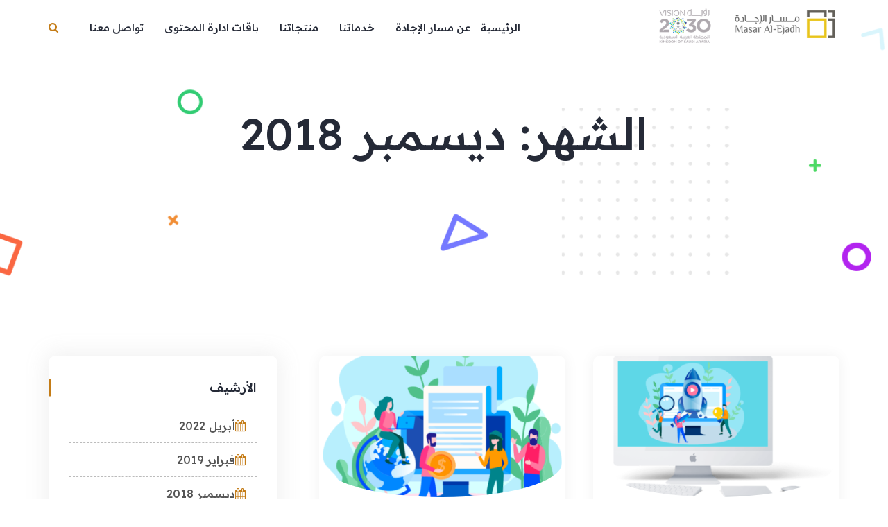

--- FILE ---
content_type: text/html; charset=UTF-8
request_url: https://alejadh.com/2018/12/
body_size: 16116
content:
<!DOCTYPE html>
<html dir="rtl" lang="ar" prefix="og: http://ogp_me/ns#= fb:= http://ogp_me/ns/fb#"=
	prefix="og: http://ogp.me/ns#"  class="no-js no-svg">
<head>
	<meta name="google-site-verification" content="hBGUVsdvBfkXHlx4IJfW0rUjboUg5YwQx1_ENix850A" />
	<meta name="msvalidate.01" content="FA8E86113D25BB81E0AAB0B4DCD0FF8A" />
<meta charset="UTF-8">
<meta name="viewport" content="width=device-width, initial-scale=1">
<link rel="profile" href="https://gmpg.org/xfn/11">
<title>ديسمبر, 2018 | مسار الإجادة</title>
                        <script>
                            /* You can add more configuration options to webfontloader by previously defining the WebFontConfig with your options */
                            if ( typeof WebFontConfig === "undefined" ) {
                                WebFontConfig = new Object();
                            }
                            WebFontConfig['google'] = {families: ['Poppins:700,500,600,400', 'Hind:400&amp;subset=latin']};

                            (function() {
                                var wf = document.createElement( 'script' );
                                wf.src = 'https://ajax.googleapis.com/ajax/libs/webfont/1.5.3/webfont.js';
                                wf.type = 'text/javascript';
                                wf.async = 'true';
                                var s = document.getElementsByTagName( 'script' )[0];
                                s.parentNode.insertBefore( wf, s );
                            })();
                        </script>
                        <meta name='robots' content='max-image-preview:large' />

<!-- All in One SEO Pack Pro 2.11.1 by Michael Torbert of Semper Fi Web Designob_start_detected [-1,-1] -->
<!-- تصحيح الوصلات: 2JMJ7L5RSW0YVB/VLWAYKK/YBWK -->
<meta name="robots" content="noindex,follow" />

<link rel="canonical" href="https://alejadh.com/2018/12/" />
<!-- /all in one seo pack pro -->
<link rel='dns-prefetch' href='//use.fontawesome.com' />
<link rel="alternate" type="application/rss+xml" title="مسار الإجادة &laquo; الخلاصة" href="https://alejadh.com/feed/" />
<link rel="alternate" type="application/rss+xml" title="مسار الإجادة &laquo; خلاصة التعليقات" href="https://alejadh.com/comments/feed/" />
<script type="text/javascript">
/* <![CDATA[ */
window._wpemojiSettings = {"baseUrl":"https:\/\/s.w.org\/images\/core\/emoji\/15.0.3\/72x72\/","ext":".png","svgUrl":"https:\/\/s.w.org\/images\/core\/emoji\/15.0.3\/svg\/","svgExt":".svg","source":{"concatemoji":"https:\/\/alejadh.com\/wp-includes\/js\/wp-emoji-release.min.js?ver=6.6.4"}};
/*! This file is auto-generated */
!function(i,n){var o,s,e;function c(e){try{var t={supportTests:e,timestamp:(new Date).valueOf()};sessionStorage.setItem(o,JSON.stringify(t))}catch(e){}}function p(e,t,n){e.clearRect(0,0,e.canvas.width,e.canvas.height),e.fillText(t,0,0);var t=new Uint32Array(e.getImageData(0,0,e.canvas.width,e.canvas.height).data),r=(e.clearRect(0,0,e.canvas.width,e.canvas.height),e.fillText(n,0,0),new Uint32Array(e.getImageData(0,0,e.canvas.width,e.canvas.height).data));return t.every(function(e,t){return e===r[t]})}function u(e,t,n){switch(t){case"flag":return n(e,"\ud83c\udff3\ufe0f\u200d\u26a7\ufe0f","\ud83c\udff3\ufe0f\u200b\u26a7\ufe0f")?!1:!n(e,"\ud83c\uddfa\ud83c\uddf3","\ud83c\uddfa\u200b\ud83c\uddf3")&&!n(e,"\ud83c\udff4\udb40\udc67\udb40\udc62\udb40\udc65\udb40\udc6e\udb40\udc67\udb40\udc7f","\ud83c\udff4\u200b\udb40\udc67\u200b\udb40\udc62\u200b\udb40\udc65\u200b\udb40\udc6e\u200b\udb40\udc67\u200b\udb40\udc7f");case"emoji":return!n(e,"\ud83d\udc26\u200d\u2b1b","\ud83d\udc26\u200b\u2b1b")}return!1}function f(e,t,n){var r="undefined"!=typeof WorkerGlobalScope&&self instanceof WorkerGlobalScope?new OffscreenCanvas(300,150):i.createElement("canvas"),a=r.getContext("2d",{willReadFrequently:!0}),o=(a.textBaseline="top",a.font="600 32px Arial",{});return e.forEach(function(e){o[e]=t(a,e,n)}),o}function t(e){var t=i.createElement("script");t.src=e,t.defer=!0,i.head.appendChild(t)}"undefined"!=typeof Promise&&(o="wpEmojiSettingsSupports",s=["flag","emoji"],n.supports={everything:!0,everythingExceptFlag:!0},e=new Promise(function(e){i.addEventListener("DOMContentLoaded",e,{once:!0})}),new Promise(function(t){var n=function(){try{var e=JSON.parse(sessionStorage.getItem(o));if("object"==typeof e&&"number"==typeof e.timestamp&&(new Date).valueOf()<e.timestamp+604800&&"object"==typeof e.supportTests)return e.supportTests}catch(e){}return null}();if(!n){if("undefined"!=typeof Worker&&"undefined"!=typeof OffscreenCanvas&&"undefined"!=typeof URL&&URL.createObjectURL&&"undefined"!=typeof Blob)try{var e="postMessage("+f.toString()+"("+[JSON.stringify(s),u.toString(),p.toString()].join(",")+"));",r=new Blob([e],{type:"text/javascript"}),a=new Worker(URL.createObjectURL(r),{name:"wpTestEmojiSupports"});return void(a.onmessage=function(e){c(n=e.data),a.terminate(),t(n)})}catch(e){}c(n=f(s,u,p))}t(n)}).then(function(e){for(var t in e)n.supports[t]=e[t],n.supports.everything=n.supports.everything&&n.supports[t],"flag"!==t&&(n.supports.everythingExceptFlag=n.supports.everythingExceptFlag&&n.supports[t]);n.supports.everythingExceptFlag=n.supports.everythingExceptFlag&&!n.supports.flag,n.DOMReady=!1,n.readyCallback=function(){n.DOMReady=!0}}).then(function(){return e}).then(function(){var e;n.supports.everything||(n.readyCallback(),(e=n.source||{}).concatemoji?t(e.concatemoji):e.wpemoji&&e.twemoji&&(t(e.twemoji),t(e.wpemoji)))}))}((window,document),window._wpemojiSettings);
/* ]]> */
</script>
<style id='wp-emoji-styles-inline-css' type='text/css'>

	img.wp-smiley, img.emoji {
		display: inline !important;
		border: none !important;
		box-shadow: none !important;
		height: 1em !important;
		width: 1em !important;
		margin: 0 0.07em !important;
		vertical-align: -0.1em !important;
		background: none !important;
		padding: 0 !important;
	}
</style>
<link rel='stylesheet' id='wp-block-library-rtl-css' href='https://alejadh.com/wp-includes/css/dist/block-library/style-rtl.min.css?ver=6.6.4' type='text/css' media='all' />
<style id='classic-theme-styles-inline-css' type='text/css'>
/*! This file is auto-generated */
.wp-block-button__link{color:#fff;background-color:#32373c;border-radius:9999px;box-shadow:none;text-decoration:none;padding:calc(.667em + 2px) calc(1.333em + 2px);font-size:1.125em}.wp-block-file__button{background:#32373c;color:#fff;text-decoration:none}
</style>
<style id='global-styles-inline-css' type='text/css'>
:root{--wp--preset--aspect-ratio--square: 1;--wp--preset--aspect-ratio--4-3: 4/3;--wp--preset--aspect-ratio--3-4: 3/4;--wp--preset--aspect-ratio--3-2: 3/2;--wp--preset--aspect-ratio--2-3: 2/3;--wp--preset--aspect-ratio--16-9: 16/9;--wp--preset--aspect-ratio--9-16: 9/16;--wp--preset--color--black: #000000;--wp--preset--color--cyan-bluish-gray: #abb8c3;--wp--preset--color--white: #ffffff;--wp--preset--color--pale-pink: #f78da7;--wp--preset--color--vivid-red: #cf2e2e;--wp--preset--color--luminous-vivid-orange: #ff6900;--wp--preset--color--luminous-vivid-amber: #fcb900;--wp--preset--color--light-green-cyan: #7bdcb5;--wp--preset--color--vivid-green-cyan: #00d084;--wp--preset--color--pale-cyan-blue: #8ed1fc;--wp--preset--color--vivid-cyan-blue: #0693e3;--wp--preset--color--vivid-purple: #9b51e0;--wp--preset--gradient--vivid-cyan-blue-to-vivid-purple: linear-gradient(135deg,rgba(6,147,227,1) 0%,rgb(155,81,224) 100%);--wp--preset--gradient--light-green-cyan-to-vivid-green-cyan: linear-gradient(135deg,rgb(122,220,180) 0%,rgb(0,208,130) 100%);--wp--preset--gradient--luminous-vivid-amber-to-luminous-vivid-orange: linear-gradient(135deg,rgba(252,185,0,1) 0%,rgba(255,105,0,1) 100%);--wp--preset--gradient--luminous-vivid-orange-to-vivid-red: linear-gradient(135deg,rgba(255,105,0,1) 0%,rgb(207,46,46) 100%);--wp--preset--gradient--very-light-gray-to-cyan-bluish-gray: linear-gradient(135deg,rgb(238,238,238) 0%,rgb(169,184,195) 100%);--wp--preset--gradient--cool-to-warm-spectrum: linear-gradient(135deg,rgb(74,234,220) 0%,rgb(151,120,209) 20%,rgb(207,42,186) 40%,rgb(238,44,130) 60%,rgb(251,105,98) 80%,rgb(254,248,76) 100%);--wp--preset--gradient--blush-light-purple: linear-gradient(135deg,rgb(255,206,236) 0%,rgb(152,150,240) 100%);--wp--preset--gradient--blush-bordeaux: linear-gradient(135deg,rgb(254,205,165) 0%,rgb(254,45,45) 50%,rgb(107,0,62) 100%);--wp--preset--gradient--luminous-dusk: linear-gradient(135deg,rgb(255,203,112) 0%,rgb(199,81,192) 50%,rgb(65,88,208) 100%);--wp--preset--gradient--pale-ocean: linear-gradient(135deg,rgb(255,245,203) 0%,rgb(182,227,212) 50%,rgb(51,167,181) 100%);--wp--preset--gradient--electric-grass: linear-gradient(135deg,rgb(202,248,128) 0%,rgb(113,206,126) 100%);--wp--preset--gradient--midnight: linear-gradient(135deg,rgb(2,3,129) 0%,rgb(40,116,252) 100%);--wp--preset--font-size--small: 13px;--wp--preset--font-size--medium: 20px;--wp--preset--font-size--large: 36px;--wp--preset--font-size--x-large: 42px;--wp--preset--spacing--20: 0.44rem;--wp--preset--spacing--30: 0.67rem;--wp--preset--spacing--40: 1rem;--wp--preset--spacing--50: 1.5rem;--wp--preset--spacing--60: 2.25rem;--wp--preset--spacing--70: 3.38rem;--wp--preset--spacing--80: 5.06rem;--wp--preset--shadow--natural: 6px 6px 9px rgba(0, 0, 0, 0.2);--wp--preset--shadow--deep: 12px 12px 50px rgba(0, 0, 0, 0.4);--wp--preset--shadow--sharp: 6px 6px 0px rgba(0, 0, 0, 0.2);--wp--preset--shadow--outlined: 6px 6px 0px -3px rgba(255, 255, 255, 1), 6px 6px rgba(0, 0, 0, 1);--wp--preset--shadow--crisp: 6px 6px 0px rgba(0, 0, 0, 1);}:where(.is-layout-flex){gap: 0.5em;}:where(.is-layout-grid){gap: 0.5em;}body .is-layout-flex{display: flex;}.is-layout-flex{flex-wrap: wrap;align-items: center;}.is-layout-flex > :is(*, div){margin: 0;}body .is-layout-grid{display: grid;}.is-layout-grid > :is(*, div){margin: 0;}:where(.wp-block-columns.is-layout-flex){gap: 2em;}:where(.wp-block-columns.is-layout-grid){gap: 2em;}:where(.wp-block-post-template.is-layout-flex){gap: 1.25em;}:where(.wp-block-post-template.is-layout-grid){gap: 1.25em;}.has-black-color{color: var(--wp--preset--color--black) !important;}.has-cyan-bluish-gray-color{color: var(--wp--preset--color--cyan-bluish-gray) !important;}.has-white-color{color: var(--wp--preset--color--white) !important;}.has-pale-pink-color{color: var(--wp--preset--color--pale-pink) !important;}.has-vivid-red-color{color: var(--wp--preset--color--vivid-red) !important;}.has-luminous-vivid-orange-color{color: var(--wp--preset--color--luminous-vivid-orange) !important;}.has-luminous-vivid-amber-color{color: var(--wp--preset--color--luminous-vivid-amber) !important;}.has-light-green-cyan-color{color: var(--wp--preset--color--light-green-cyan) !important;}.has-vivid-green-cyan-color{color: var(--wp--preset--color--vivid-green-cyan) !important;}.has-pale-cyan-blue-color{color: var(--wp--preset--color--pale-cyan-blue) !important;}.has-vivid-cyan-blue-color{color: var(--wp--preset--color--vivid-cyan-blue) !important;}.has-vivid-purple-color{color: var(--wp--preset--color--vivid-purple) !important;}.has-black-background-color{background-color: var(--wp--preset--color--black) !important;}.has-cyan-bluish-gray-background-color{background-color: var(--wp--preset--color--cyan-bluish-gray) !important;}.has-white-background-color{background-color: var(--wp--preset--color--white) !important;}.has-pale-pink-background-color{background-color: var(--wp--preset--color--pale-pink) !important;}.has-vivid-red-background-color{background-color: var(--wp--preset--color--vivid-red) !important;}.has-luminous-vivid-orange-background-color{background-color: var(--wp--preset--color--luminous-vivid-orange) !important;}.has-luminous-vivid-amber-background-color{background-color: var(--wp--preset--color--luminous-vivid-amber) !important;}.has-light-green-cyan-background-color{background-color: var(--wp--preset--color--light-green-cyan) !important;}.has-vivid-green-cyan-background-color{background-color: var(--wp--preset--color--vivid-green-cyan) !important;}.has-pale-cyan-blue-background-color{background-color: var(--wp--preset--color--pale-cyan-blue) !important;}.has-vivid-cyan-blue-background-color{background-color: var(--wp--preset--color--vivid-cyan-blue) !important;}.has-vivid-purple-background-color{background-color: var(--wp--preset--color--vivid-purple) !important;}.has-black-border-color{border-color: var(--wp--preset--color--black) !important;}.has-cyan-bluish-gray-border-color{border-color: var(--wp--preset--color--cyan-bluish-gray) !important;}.has-white-border-color{border-color: var(--wp--preset--color--white) !important;}.has-pale-pink-border-color{border-color: var(--wp--preset--color--pale-pink) !important;}.has-vivid-red-border-color{border-color: var(--wp--preset--color--vivid-red) !important;}.has-luminous-vivid-orange-border-color{border-color: var(--wp--preset--color--luminous-vivid-orange) !important;}.has-luminous-vivid-amber-border-color{border-color: var(--wp--preset--color--luminous-vivid-amber) !important;}.has-light-green-cyan-border-color{border-color: var(--wp--preset--color--light-green-cyan) !important;}.has-vivid-green-cyan-border-color{border-color: var(--wp--preset--color--vivid-green-cyan) !important;}.has-pale-cyan-blue-border-color{border-color: var(--wp--preset--color--pale-cyan-blue) !important;}.has-vivid-cyan-blue-border-color{border-color: var(--wp--preset--color--vivid-cyan-blue) !important;}.has-vivid-purple-border-color{border-color: var(--wp--preset--color--vivid-purple) !important;}.has-vivid-cyan-blue-to-vivid-purple-gradient-background{background: var(--wp--preset--gradient--vivid-cyan-blue-to-vivid-purple) !important;}.has-light-green-cyan-to-vivid-green-cyan-gradient-background{background: var(--wp--preset--gradient--light-green-cyan-to-vivid-green-cyan) !important;}.has-luminous-vivid-amber-to-luminous-vivid-orange-gradient-background{background: var(--wp--preset--gradient--luminous-vivid-amber-to-luminous-vivid-orange) !important;}.has-luminous-vivid-orange-to-vivid-red-gradient-background{background: var(--wp--preset--gradient--luminous-vivid-orange-to-vivid-red) !important;}.has-very-light-gray-to-cyan-bluish-gray-gradient-background{background: var(--wp--preset--gradient--very-light-gray-to-cyan-bluish-gray) !important;}.has-cool-to-warm-spectrum-gradient-background{background: var(--wp--preset--gradient--cool-to-warm-spectrum) !important;}.has-blush-light-purple-gradient-background{background: var(--wp--preset--gradient--blush-light-purple) !important;}.has-blush-bordeaux-gradient-background{background: var(--wp--preset--gradient--blush-bordeaux) !important;}.has-luminous-dusk-gradient-background{background: var(--wp--preset--gradient--luminous-dusk) !important;}.has-pale-ocean-gradient-background{background: var(--wp--preset--gradient--pale-ocean) !important;}.has-electric-grass-gradient-background{background: var(--wp--preset--gradient--electric-grass) !important;}.has-midnight-gradient-background{background: var(--wp--preset--gradient--midnight) !important;}.has-small-font-size{font-size: var(--wp--preset--font-size--small) !important;}.has-medium-font-size{font-size: var(--wp--preset--font-size--medium) !important;}.has-large-font-size{font-size: var(--wp--preset--font-size--large) !important;}.has-x-large-font-size{font-size: var(--wp--preset--font-size--x-large) !important;}
:where(.wp-block-post-template.is-layout-flex){gap: 1.25em;}:where(.wp-block-post-template.is-layout-grid){gap: 1.25em;}
:where(.wp-block-columns.is-layout-flex){gap: 2em;}:where(.wp-block-columns.is-layout-grid){gap: 2em;}
:root :where(.wp-block-pullquote){font-size: 1.5em;line-height: 1.6;}
</style>
<link rel='stylesheet' id='contact-form-7-css' href='https://alejadh.com/wp-content/plugins/contact-form-7/includes/css/styles.css?ver=5.9.8' type='text/css' media='all' />
<link rel='stylesheet' id='contact-form-7-rtl-css' href='https://alejadh.com/wp-content/plugins/contact-form-7/includes/css/styles-rtl.css?ver=5.9.8' type='text/css' media='all' />
<link rel='stylesheet' id='wpdm-font-awesome-css' href='https://use.fontawesome.com/releases/v5.12.1/css/all.css?ver=6.6.4' type='text/css' media='all' />
<link rel='stylesheet' id='wpdm-front-bootstrap-css' href='https://alejadh.com/wp-content/plugins/download-manager/assets/bootstrap/css/bootstrap.min.css?ver=6.6.4' type='text/css' media='all' />
<link rel='stylesheet' id='wpdm-front-css' href='https://alejadh.com/wp-content/plugins/download-manager/assets/css/front.css?ver=6.6.4' type='text/css' media='all' />
<link rel='stylesheet' id='rs-plugin-settings-css' href='https://alejadh.com/wp-content/plugins/revslider/public/assets/css/settings.css?ver=5.4.8' type='text/css' media='all' />
<style id='rs-plugin-settings-inline-css' type='text/css'>
#rs-demo-id {}
</style>
<link rel='stylesheet' id='wpcf7-redirect-script-frontend-css' href='https://alejadh.com/wp-content/plugins/wpcf7-redirect/build/css/wpcf7-redirect-frontend.min.css?ver=1.1' type='text/css' media='all' />
<link rel='stylesheet' id='js_composer_front-css' href='https://alejadh.com/wp-content/plugins/js_composer/assets/css/js_composer.min.css?ver=7.9' type='text/css' media='all' />
<link rel='stylesheet' id='bootstrap-css' href='https://alejadh.com/wp-content/themes/alejadh_wp-ar.net/assets/css/bootstrap.min.css?ver=4.0.0' type='text/css' media='all' />
<link rel='stylesheet' id='font-awesome-css' href='https://alejadh.com/wp-content/themes/alejadh_wp-ar.net/assets/css/font-awesome.min.css?ver=4.7.0' type='text/css' media='all' />
<link rel='stylesheet' id='simple-line-icons-css' href='https://alejadh.com/wp-content/themes/alejadh_wp-ar.net/assets/css/simple-line-icons.min.css?ver=1.0' type='text/css' media='all' />
<link rel='stylesheet' id='owl-carousel-css' href='https://alejadh.com/wp-content/themes/alejadh_wp-ar.net/assets/css/owl-carousel.min.css?ver=2.2.1' type='text/css' media='all' />
<link rel='stylesheet' id='magnific-popup-css' href='https://alejadh.com/wp-content/themes/alejadh_wp-ar.net/assets/css/magnific-popup.min.css?ver=1.0' type='text/css' media='all' />
<link rel='stylesheet' id='media-element-css' href='https://alejadh.com/wp-content/themes/alejadh_wp-ar.net/assets/css/media-element.min.css?ver=1.0' type='text/css' media='all' />
<link rel='stylesheet' id='image-hover-css' href='https://alejadh.com/wp-content/themes/alejadh_wp-ar.net/assets/css/image-hover.min.css?ver=1.0' type='text/css' media='all' />
<link rel='stylesheet' id='ytplayer-css' href='https://alejadh.com/wp-content/themes/alejadh_wp-ar.net/assets/css/ytplayer.min.css?ver=1.0' type='text/css' media='all' />
<link rel='stylesheet' id='animate-css' href='https://alejadh.com/wp-content/themes/alejadh_wp-ar.net/assets/css/animate.min.css?ver=3.5.1' type='text/css' media='all' />
<link rel='stylesheet' id='markut-style-css' href='https://alejadh.com/wp-content/themes/alejadh_wp-ar.net/style.css?ver=1.0' type='text/css' media='all' />
<link rel='stylesheet' id='markut-shortcode-css' href='https://alejadh.com/wp-content/themes/alejadh_wp-ar.net/assets/css/shortcode.css?ver=1.0' type='text/css' media='all' />
<link rel='stylesheet' id='markut-theme-style-css' href='https://alejadh.com/wp-content/uploads/markut/theme_1.css?ver=1.0' type='text/css' media='all' />
<script type="text/javascript" src="https://alejadh.com/wp-includes/js/jquery/jquery.min.js?ver=3.7.1" id="jquery-core-js"></script>
<script type="text/javascript" src="https://alejadh.com/wp-includes/js/jquery/jquery-migrate.min.js?ver=3.4.1" id="jquery-migrate-js"></script>
<script type="text/javascript" src="https://alejadh.com/wp-content/plugins/download-manager/assets/bootstrap/js/bootstrap.bundle.min.js?ver=6.6.4" id="wpdm-front-bootstrap-js"></script>
<script type="text/javascript" id="wpdm-frontjs-js-extra">
/* <![CDATA[ */
var wpdm_url = {"home":"https:\/\/alejadh.com\/","site":"https:\/\/alejadh.com\/","ajax":"https:\/\/alejadh.com\/wp-admin\/admin-ajax.php"};
var wpdm_js = {"spinner":"<i class=\"fas fa-sun fa-spin\"><\/i>"};
/* ]]> */
</script>
<script type="text/javascript" src="https://alejadh.com/wp-content/plugins/download-manager/assets/js/front.js?ver=6.1.6" id="wpdm-frontjs-js"></script>
<script type="text/javascript" src="https://alejadh.com/wp-content/plugins/revslider/public/assets/js/jquery.themepunch.tools.min.js?ver=5.4.8" id="tp-tools-js"></script>
<script type="text/javascript" src="https://alejadh.com/wp-content/plugins/revslider/public/assets/js/jquery.themepunch.revolution.min.js?ver=5.4.8" id="revmin-js"></script>
<!--[if lt IE 9]>
<script type="text/javascript" src="https://alejadh.com/wp-content/themes/alejadh_wp-ar.net/assets/js/html5.js?ver=3.7.3" id="html5-js"></script>
<![endif]-->
<script></script><link rel="https://api.w.org/" href="https://alejadh.com/wp-json/" /><link rel="EditURI" type="application/rsd+xml" title="RSD" href="https://alejadh.com/xmlrpc.php?rsd" />
<link rel="stylesheet" href="https://alejadh.com/wp-content/themes/alejadh_wp-ar.net/rtl.css" type="text/css" media="screen" /><meta name="generator" content="WordPress 6.6.4" />
<meta name="generator" content="WPML ver:4.1.2 stt:5,1;" />
<style type="text/css">.recentcomments a{display:inline !important;padding:0 !important;margin:0 !important;}</style><meta name="generator" content="Powered by WPBakery Page Builder - drag and drop page builder for WordPress."/>
<meta name="generator" content="Powered by Slider Revolution 5.4.8 - responsive, Mobile-Friendly Slider Plugin for WordPress with comfortable drag and drop interface." />
<link rel="icon" href="https://alejadh.com/wp-content/uploads/2020/09/cropped-1200-1-32x32.jpg" sizes="32x32" />
<link rel="icon" href="https://alejadh.com/wp-content/uploads/2020/09/cropped-1200-1-192x192.jpg" sizes="192x192" />
<link rel="apple-touch-icon" href="https://alejadh.com/wp-content/uploads/2020/09/cropped-1200-1-180x180.jpg" />
<meta name="msapplication-TileImage" content="https://alejadh.com/wp-content/uploads/2020/09/cropped-1200-1-270x270.jpg" />
<script type="text/javascript">function setREVStartSize(e){									
						try{ e.c=jQuery(e.c);var i=jQuery(window).width(),t=9999,r=0,n=0,l=0,f=0,s=0,h=0;
							if(e.responsiveLevels&&(jQuery.each(e.responsiveLevels,function(e,f){f>i&&(t=r=f,l=e),i>f&&f>r&&(r=f,n=e)}),t>r&&(l=n)),f=e.gridheight[l]||e.gridheight[0]||e.gridheight,s=e.gridwidth[l]||e.gridwidth[0]||e.gridwidth,h=i/s,h=h>1?1:h,f=Math.round(h*f),"fullscreen"==e.sliderLayout){var u=(e.c.width(),jQuery(window).height());if(void 0!=e.fullScreenOffsetContainer){var c=e.fullScreenOffsetContainer.split(",");if (c) jQuery.each(c,function(e,i){u=jQuery(i).length>0?u-jQuery(i).outerHeight(!0):u}),e.fullScreenOffset.split("%").length>1&&void 0!=e.fullScreenOffset&&e.fullScreenOffset.length>0?u-=jQuery(window).height()*parseInt(e.fullScreenOffset,0)/100:void 0!=e.fullScreenOffset&&e.fullScreenOffset.length>0&&(u-=parseInt(e.fullScreenOffset,0))}f=u}else void 0!=e.minHeight&&f<e.minHeight&&(f=e.minHeight);e.c.closest(".rev_slider_wrapper").css({height:f})					
						}catch(d){console.log("Failure at Presize of Slider:"+d)}						
					};</script>
		<style type="text/css" id="wp-custom-css">
			.eael-contact-form-7 .wpcf7-form p input.wpcf7-submit {padding:16px 40px;
	    font-family: "ReadexPro", Sans-serif;

}



.w3eden ul.wpdm-pagination {
	display: none !important;}




.form-log {display: block;}
.logged-in .form-log {display: none;}

.button-log {display: none;}
.logged-in .button-log {display: block;}


.w3eden .table td {
    text-align: right;
}

.contact-form-default .wpcf7 input {    margin-bottom: 4px;}

select.form-control:not([size]):not([multiple]) {
    height: auto;
}

.vc_btn3.vc_btn3-color-sky.vc_btn3-style-modern {
    color: #fff;
    border-color: #ecc500;
    background-color: #ecc500;
}

.vc_btn3.vc_btn3-color-sky.vc_btn3-style-modern:hover {
    color: #fff;
    border-color: #eee;
    background-color: #838282;
}		</style>
		<noscript><style> .wpb_animate_when_almost_visible { opacity: 1; }</style></noscript><meta name="generator" content="WordPress Download Manager 6.1.6" />
                <style>
        /* WPDM Link Template Styles */        </style>
                <style>

            :root {
                --color-primary: #018e11;
                --color-primary-rgb: 1, 142, 17;
                --color-primary-hover: #0aad01;
                --color-primary-active: #0c8c01;
                --color-secondary: #6c757d;
                --color-secondary-rgb: 108, 117, 125;
                --color-secondary-hover: #6c757d;
                --color-secondary-active: #6c757d;
                --color-success: #018e11;
                --color-success-rgb: 1, 142, 17;
                --color-success-hover: #0aad01;
                --color-success-active: #0c8c01;
                --color-info: #2CA8FF;
                --color-info-rgb: 44, 168, 255;
                --color-info-hover: #2CA8FF;
                --color-info-active: #2CA8FF;
                --color-warning: #FFB236;
                --color-warning-rgb: 255, 178, 54;
                --color-warning-hover: #FFB236;
                --color-warning-active: #FFB236;
                --color-danger: #ff5062;
                --color-danger-rgb: 255, 80, 98;
                --color-danger-hover: #ff5062;
                --color-danger-active: #ff5062;
                --color-green: #30b570;
                --color-blue: #0073ff;
                --color-purple: #8557D3;
                --color-red: #ff5062;
                --color-muted: rgba(69, 89, 122, 0.6);
                --wpdm-font:  -apple-system, BlinkMacSystemFont, "Segoe UI", Roboto, Helvetica, Arial, sans-serif, "Apple Color Emoji", "Segoe UI Emoji", "Segoe UI Symbol";
            }

            .wpdm-download-link.btn.btn-primary {
                border-radius: 4px;
            }


        </style>
                <script>
            function wpdm_rest_url(request) {
                return "https://alejadh.com/wp-json/wpdm/" + request;
            }
        </script>
        </head>
<body data-rsssl=1 class="rtl archive date wpb-js-composer js-comp-ver-7.9 vc_responsive" data-scroll-time="600" data-scroll-distance="40">
		<div class="mobile-header">
			<div class="mobile-header-inner hidden-md-up">
										<div class="container">
						<ul class="mobile-header-items nav pull-left">
								<li class="nav-item">
						<div class="nav-item-inner">
					<a class="mobile-bar-toggle" href="#"><i class="fa fa-bars"></i></a>						</div>
					</li>
							</ul>
							<ul class="mobile-header-items nav pull-center">
								<li class="nav-item">
						<div class="nav-item-inner">
					<div class="mobile-logo"><a href="https://alejadh.com/" title="مسار الإجادة" ><img class="img-responsive" src="https://alejadh.com/wp-content/uploads/2018/12/logo-1.png" alt="مسار الإجادة" title="مسار الإجادة" /></a></div>						</div>
					</li>
							</ul>
							<ul class="mobile-header-items nav pull-right">
								<li class="nav-item">
						<div class="nav-item-inner">
					<a class="full-search-toggle" href="#"><i class="fa fa-search"></i></a>						</div>
					</li>
							</ul>
									</div><!-- container -->
							</div>
		</div>
				<div class="mobile-bar animate-from-right">
			<a class="mobile-bar-toggle close" href="#"></a>
			<div class="mobile-bar-inner">
				<div class="container">
							<ul class="mobile-bar-items nav flex-column mobile-bar-top">
										<li class="nav-item">
							<div class="nav-item-inner">
						<div class="mobile-logo"><a href="https://alejadh.com/" title="مسار الإجادة" ><img class="img-responsive" src="https://alejadh.com/wp-content/uploads/2018/12/logo-1.png" alt="مسار الإجادة" title="مسار الإجادة" /></a></div>							</div>
						</li>
									</ul>
									<ul class="mobile-bar-items nav flex-column mobile-bar-middle">
										<li class="nav-item">
							<div class="nav-item-inner">
						<div class="markut-mobile-main-menu"></div>							</div>
						</li>
									</ul>
								</div><!-- container -->
			</div>
		</div>
				<div class="full-search-wrapper">
			<a class="full-search-toggle close" href="#"></a>
			Search for...

		<form method="get" class="search-form" action="https://alejadh.com/">

			<div class="input-group">

				<input type="text" class="form-control" name="s" value="" placeholder="">

				<span class="input-group-btn">

					<button class="btn btn-secondary" type="submit"><i class="fa fa-arrow-right"></i></button>

				</span>

			</div>

		</form>		</div>
	<div id="page" class="markut-wrapper">
		<header class="markut-header header-absolute">
		
					<div class="header-inner hidden-sm-down">
	 <div class="sticky-outer">  <div class="sticky-head"> 						<nav class="navbar clearfix">
							<div class="custom-container navbar-inner">
											<ul class="navbar-items nav pull-left">
						<li class="nav-item">
					<div class="nav-item-inner">
				
			<div class="main-logo">
				<a href="https://alejadh.com/" title="مسار الإجادة" ><img class="custom-logo img-responsive" src="https://alejadh.com/wp-content/uploads/2019/01/logo-1-.png" alt="مسار الإجادة" title="مسار الإجادة" /></a>
			</div><div class="sticky-logo"><a href="https://alejadh.com/" title="مسار الإجادة" ><img class="img-responsive" src="https://alejadh.com/wp-content/uploads/2018/12/logo-1.png" alt="مسار الإجادة" title="مسار الإجادة" /></a></div>					</div>
				</li>
						<li class="nav-item">
					<div class="nav-item-inner">
									</div>
				</li>
					</ul>
					<ul class="navbar-items nav pull-right">
						<li class="nav-item">
					<div class="nav-item-inner">
				<ul id="markut-main-menu" class="nav markut-main-menu"><li id="menu-item-8" class="menu-item menu-item-type-custom menu-item-object-custom nav-item menu-item-8"><a href="https://www.alejadh.com/" class="nav-link">الرئيسية</a></li>
<li id="menu-item-13" class="menu-item menu-item-type-post_type menu-item-object-page nav-item menu-item-13"><a href="https://alejadh.com/%d8%b9%d9%86-%d9%85%d8%b3%d8%a7%d8%b1-%d8%a7%d9%84%d8%a5%d8%ac%d8%a7%d8%af%d8%a9/" class="nav-link">عن مسار الإجادة</a></li>
<li id="menu-item-28" class="menu-item menu-item-type-post_type menu-item-object-page menu-item-has-children nav-item menu-item-28 dropdown"><a href="https://alejadh.com/%d8%ae%d8%af%d9%85%d8%a7%d8%aa%d9%86%d8%a7/" class="nav-link dropdown-toggle">خدماتنا</a>
<ul role="menu" class=" dropdown-menu">
	<li id="menu-item-31" class="menu-item menu-item-type-post_type menu-item-object-page nav-item menu-item-31"><a href="https://alejadh.com/%d8%a7%d9%84%d8%a5%d8%b3%d8%aa%d8%b4%d8%a7%d8%b1%d8%a7%d8%aa-%d9%88%d8%a7%d9%84%d8%ad%d9%84%d9%88%d9%84-%d8%a7%d9%84%d8%aa%d9%82%d9%86%d9%8a%d8%a9/" class="nav-link">الاستشارات والحلول التقنية</a></li>
	<li id="menu-item-34" class="menu-item menu-item-type-post_type menu-item-object-page nav-item menu-item-34"><a href="https://alejadh.com/%d8%aa%d8%b5%d9%85%d9%8a%d9%85-%d8%a7%d9%84%d9%85%d9%88%d8%a7%d9%82%d8%b9-%d8%a7%d9%84%d8%a5%d9%84%d9%83%d8%aa%d8%b1%d9%88%d9%86%d9%8a%d8%a9-%d9%88%d8%a7%d9%84%d8%aa%d8%b7%d8%a8%d9%8a%d9%82%d8%a7/" class="nav-link">تصميم المواقع الإلكترونية</a></li>
	<li id="menu-item-684" class="menu-item menu-item-type-post_type menu-item-object-page nav-item menu-item-684"><a href="https://alejadh.com/%d8%aa%d8%b7%d8%a8%d9%8a%d9%82%d8%a7%d8%aa-%d8%a7%d9%84%d9%87%d9%88%d8%a7%d8%aa%d9%81-%d8%a7%d9%84%d8%b0%d9%83%d9%8a%d8%a9/" class="nav-link">تطبيقات الهواتف الذكية</a></li>
	<li id="menu-item-38" class="menu-item menu-item-type-post_type menu-item-object-page nav-item menu-item-38"><a href="https://alejadh.com/%d8%a7%d9%84%d8%aa%d9%88%d9%8a%d9%82-%d8%a7%d9%84%d8%b1%d9%82%d9%85%d9%8a/" class="nav-link">التسويق الرقمي</a></li>
	<li id="menu-item-41" class="menu-item menu-item-type-post_type menu-item-object-page nav-item menu-item-41"><a href="https://alejadh.com/%d8%a7%d9%84%d8%a5%d8%b3%d8%aa%d8%b4%d8%a7%d8%b1%d8%a7%d8%aa-%d8%a7%d9%84%d8%a5%d8%af%d8%a7%d8%b1%d9%8a%d8%a9/" class="nav-link">الاستشارات الإدارية</a></li>

</ul></li>
<li id="menu-item-44" class="menu-item menu-item-type-post_type menu-item-object-page menu-item-has-children nav-item menu-item-44 dropdown"><a href="https://alejadh.com/%d9%85%d9%86%d8%aa%d8%ac%d8%a7%d8%aa%d9%86%d8%a7/" class="nav-link dropdown-toggle">منتجاتنا</a>
<ul role="menu" class=" dropdown-menu">
	<li id="menu-item-47" class="menu-item menu-item-type-post_type menu-item-object-page nav-item menu-item-47"><a href="https://alejadh.com/masar-erp/" class="nav-link">MASAR ERP</a></li>
	<li id="menu-item-888" class="menu-item menu-item-type-post_type menu-item-object-page nav-item menu-item-888"><a href="https://alejadh.com/realestate-wordpress-theme/" class="nav-link">عقار برس</a></li>
	<li id="menu-item-887" class="menu-item menu-item-type-post_type menu-item-object-page nav-item menu-item-887"><a href="https://alejadh.com/charity-wordpress-theme/" class="nav-link">جمعية برس</a></li>

</ul></li>
<li id="menu-item-643" class="menu-item menu-item-type-post_type menu-item-object-page nav-item menu-item-643"><a href="https://alejadh.com/%d8%a8%d8%a7%d9%82%d8%a7%d8%aa-%d8%a7%d8%af%d8%a7%d8%b1%d8%a9-%d8%a7%d9%84%d9%85%d8%ad%d8%aa%d9%88%d9%89/" class="nav-link">باقات ادارة المحتوى</a></li>
<li id="menu-item-53" class="menu-item menu-item-type-post_type menu-item-object-page nav-item menu-item-53"><a href="https://alejadh.com/%d9%84%d9%84%d8%aa%d9%88%d8%a7%d8%b5%d9%84-%d9%85%d8%b9%d9%86%d8%a7/" class="nav-link">تواصل معنا</a></li>
</ul>					</div>
				</li>
						<li class="nav-item">
					<div class="nav-item-inner">
				<div class="search-toggle-wrap"><a class="full-bar-search-toggle" href="#"><i class="fa fa-search"></i></a></div>					</div>
				</li>
					</ul>
									</div>
							
					<div class="full-bar-search-wrap">
						<form method="get" class="search-form" action="https://alejadh.com/">
							<div class="input-group">
								<input name="s" type="text" class="form-control" value="" placeholder="Search and hit enter..">
							</div>
						</form>
						<a href="#" class="close full-bar-search-toggle"></a>
					</div>						</nav>
					 </div><!--stikcy outer--> 
				</div><!-- sticky-head or sticky-scroll --> 		</div>
			
	</header>
	<div class="markut-content-wrapper">


<div class="markut-content markut-archive">



			<header id="page-title" class="page-title-wrap">
			<div class="page-title-wrap-inner page-title-default" data-property="no-video">
				<span class="page-title-overlay"></span>				<div class="container">
					<div class="row">
						<div class="col-md-12">
							<div class="page-title-inner">
																<div class="pull-center">
																				<h1 class="page-title">الشهر: <span>ديسمبر 2018</span></h1>
											<div id="breadcrumb" class="breadcrumb"><a href="https://alejadh.com/">Home</a>  <a href="https://alejadh.com/2018/">2018</a>  <span class="current">ديسمبر</span></div>									</div>
															</div>
						</div>
					</div>
				</div>
			</div> <!-- .page-title-wrap-inner -->
		</header>
	
	

	
	

	<div class="markut-content-inner">

		<div class="container">

			

			<div class="row">

		

				<div class="col-lg-8">

					<div id="primary" class="content-area">

						<main id="main" class="site-main archive-template grid-layout" data-cols="2" data-gutter="40">

							

							
											<div class="isotope" data-cols="2" data-gutter="40" data-infinite="false">


<article id="post-493" class="post-493 post type-post status-publish format-standard has-post-thumbnail hentry category-1">



	


				<div class="article-inner post-items">
													<div class="post-format-wrap">
													<div class="post-thumb-wrap">
				<img width="390" height="231" src="https://alejadh.com/wp-content/uploads/revslider/home-default/slide-side-1-390x231.png" class="img-fluid wp-post-image" alt="" decoding="async" srcset="https://alejadh.com/wp-content/uploads/revslider/home-default/slide-side-1-390x231.png 390w, https://alejadh.com/wp-content/uploads/revslider/home-default/slide-side-1-440x260.png 440w, https://alejadh.com/wp-content/uploads/revslider/home-default/slide-side-1-220x130.png 220w" sizes="(max-width: 390px) 100vw, 390px" />				
								
			</div><!-- .post-thumb-wrap -->
											</div>
															<header class="entry-header">
								<h3 class="entry-title"><a href="https://alejadh.com/%d8%ae%d8%a8%d8%b1-3/" rel="bookmark">خبر 3</a></h3>							</header>
													<div class="entry-content">
								<p>تفاصيل الخبر</p>
							</div>
													<footer class="entry-footer">
								<div class="entry-meta bottom-meta clearfix">
													<div class="post-meta pull-left">
					<ul class="nav">
					<li class="nav-item"><div class="post-more"><a class="read-more" href="https://alejadh.com/%d8%ae%d8%a8%d8%b1-3/">Read More</a></div></li>					</ul>
				</div>
												</div>
							</footer>
													</div>
		


</article><!-- #post-## -->




<article id="post-491" class="post-491 post type-post status-publish format-standard has-post-thumbnail hentry category-1">



	


				<div class="article-inner post-items">
													<div class="post-format-wrap">
													<div class="post-thumb-wrap">
				<img width="390" height="231" src="https://alejadh.com/wp-content/uploads/revslider/home-default/slide-side-2-390x231.png" class="img-fluid wp-post-image" alt="" decoding="async" loading="lazy" srcset="https://alejadh.com/wp-content/uploads/revslider/home-default/slide-side-2-390x231.png 390w, https://alejadh.com/wp-content/uploads/revslider/home-default/slide-side-2-440x260.png 440w, https://alejadh.com/wp-content/uploads/revslider/home-default/slide-side-2-220x130.png 220w" sizes="(max-width: 390px) 100vw, 390px" />				
								
			</div><!-- .post-thumb-wrap -->
											</div>
															<header class="entry-header">
								<h3 class="entry-title"><a href="https://alejadh.com/%d8%ae%d8%a8%d8%b1-2/" rel="bookmark">خبر 2</a></h3>							</header>
													<div class="entry-content">
								<p>تفاصيل الخبر</p>
							</div>
													<footer class="entry-footer">
								<div class="entry-meta bottom-meta clearfix">
													<div class="post-meta pull-left">
					<ul class="nav">
					<li class="nav-item"><div class="post-more"><a class="read-more" href="https://alejadh.com/%d8%ae%d8%a8%d8%b1-2/">Read More</a></div></li>					</ul>
				</div>
												</div>
							</footer>
													</div>
		


</article><!-- #post-## -->




<article id="post-489" class="post-489 post type-post status-publish format-standard has-post-thumbnail hentry category-1">



	


				<div class="article-inner post-items">
													<div class="post-format-wrap">
													<div class="post-thumb-wrap">
				<img width="390" height="231" src="https://alejadh.com/wp-content/uploads/2018/12/we-do-390x231.png" class="img-fluid wp-post-image" alt="" decoding="async" loading="lazy" srcset="https://alejadh.com/wp-content/uploads/2018/12/we-do-390x231.png 390w, https://alejadh.com/wp-content/uploads/2018/12/we-do-440x260.png 440w, https://alejadh.com/wp-content/uploads/2018/12/we-do-220x130.png 220w" sizes="(max-width: 390px) 100vw, 390px" />				
								
			</div><!-- .post-thumb-wrap -->
											</div>
															<header class="entry-header">
								<h3 class="entry-title"><a href="https://alejadh.com/%d8%ae%d8%a8%d8%b1-1/" rel="bookmark">خبر 1</a></h3>							</header>
													<div class="entry-content">
								<p>تفاصيل الخبر</p>
							</div>
													<footer class="entry-footer">
								<div class="entry-meta bottom-meta clearfix">
													<div class="post-meta pull-left">
					<ul class="nav">
					<li class="nav-item"><div class="post-more"><a class="read-more" href="https://alejadh.com/%d8%ae%d8%a8%d8%b1-1/">Read More</a></div></li>					</ul>
				</div>
												</div>
							</footer>
													</div>
		


</article><!-- #post-## -->


										</div><!-- .isotope -->
				

						</main><!-- #main -->

							
					</div><!-- #primary -->

				</div><!-- main col -->

				

				
				

				
				<div class="col-lg-4">

					<aside class="widget-area right-widget-area markut-sticky-obj">

						<section id="archives-2" class="widget widget_archive"><h3 class="widget-title">الأرشيف</h3>
			<ul>
					<li><a href='https://alejadh.com/2022/04/'>أبريل 2022</a></li>
	<li><a href='https://alejadh.com/2019/02/'>فبراير 2019</a></li>
	<li><a href='https://alejadh.com/2018/12/' aria-current="page">ديسمبر 2018</a></li>
			</ul>

			</section><section id="recent-comments-2" class="widget widget_recent_comments"><h3 class="widget-title">أحدث التعليقات</h3><ul id="recentcomments"></ul></section><section id="categories-2" class="widget widget_categories"><h3 class="widget-title">تصنيفات</h3>
			<ul>
					<li class="cat-item cat-item-1"><a href="https://alejadh.com/category/%d8%ba%d9%8a%d8%b1-%d9%85%d8%b5%d9%86%d9%81/">غير مصنف</a>
</li>
	<li class="cat-item cat-item-6"><a href="https://alejadh.com/category/%d9%85%d9%82%d8%a7%d9%84%d8%a7%d8%aa/">مقالات</a>
</li>
			</ul>

			</section>
					</aside>

				</div><!-- sidebar col -->

				
				

			</div><!-- .row -->

			

		</div><!-- .container -->

	</div><!-- .markut-content-inner -->

</div><!-- .markut-content -->








	</div><!-- .markut-content-wrapper -->



	<footer class="site-footer">

		
					<div class="footer-middle-wrap">
				<div class="container">
					<div class="row">	
						<div class="col-lg-4">
				<div class="footer-middle-sidebar">
					<section id="zozo_about_widget-2" class="widget zozo_about_widget"><h3 class="widget-title">عن مسار الإجادة</h3>
			

			<div class="about-widget widget-content">

			

			
			<img src="https://alejadh.com/wp-content/uploads/2018/12/logo-1.png" alt="عن مسار الإجادة" class="img-fluid mx-auto d-block" />

			
			

			
			<div class="about-description">تمتلك مسار الإجادة خبرة أعمال ومشاريع لجهات متعددة داخل المملكة العربية السعودية، كما تضم عدداً من الخبرات والكوادر المهنية المتميزة </div>

				  

			

			 

			

			
			<div class="author-url"><a href="https://alejadh.com/%d9%85%d9%86-%d9%86%d8%ad%d9%86/"> اقرأ أكثر</a></div>

				

			

			</div>

			

		</section>				</div>
			</div>
								<div class="col-lg-4">
				<div class="footer-middle-sidebar">
					<section id="markut_mailchimp_widget-2" class="widget markut_mailchimp_widget"><h3 class="widget-title">اشترك في القائمة البريدية</h3>	
			
			<form class="zozo-mc-form" id="zozo-mc-form2" method="post">
									<input type="hidden" name="markut_mc_number" value="2" />
					<input type="hidden" name="markut_mc_listid2" value="" />
					<input type="hidden" name="markut_mc_success2" value="Success." />
					<input type="hidden" name="markut_mc_failure2" value="Failure." />
					
					<div class="form-group" data-toggle="tooltip" data-placement="top">
					  <input type="text" class="form-control zozo-mc-email" id="zozo-mc-email-2" placeholder="Your email here" name="zozo-mc-email2">
					</div>
					<input class="zozo-mc btn btn-default btn-block" data-id="2" type="button" name="اشترك" value="اشترك" />
				</form>
				<!--Mailchimp Custom Script-->
				</section><section id="zozo_social_widget-2" class="widget zozo_social_widget">
		

			<ul class="nav social-icons social-widget widget-content social-circled social-own social-h-own social-bg-transparent social-hbg-transparent">

				<li><a href="https://www.facebook.com/masaralejadh/" target="_blank" class="social-fb"><i class="fa fa-facebook"></i></a></li>
				<li><a href="https://twitter.com/MasarAlEjadh" target="_blank" class="social-twitter"><i class="fa fa-twitter"></i></a></li>
				<li><a href="https://www.instagram.com/masaralejadh/?hl=en" target="_blank" class="social-instagram"><i class="fa fa-instagram"></i></a></li>
				
				
				
				
				
				
				
				
				
				
			</ul>

			

			

		</section>				</div>
			</div>
								<div class="col-lg-4">
				<div class="footer-middle-sidebar">
					<section id="zozo_contact_info_widget-2" class="widget zozo_contact_info_widget"><h3 class="widget-title">تواصل معنا</h3>
			

			<div class="contact-widget widget-content">

			

				
				<p class="contact-text">يسعدنا تواصلكم</p>

					

				

				
				<div class="contact-widget-info">

					
					<p class="contact-address"><span class="icon-directions icons"></span><span>مدينة جدة - شارع خالد بن الوليد - حي الشرفية - مركز التقنية - الدور الثالث - مكتب رقم 28 -  Technical Center, 6785 Khaled Bin Al Waleed, Al Sharafiya, Unit No 28, Jeddah 23216 - 2633,Saudi Arabia</span></p>

						

					

					
					<p class="contact-phone"><span class="icon-screen-smartphone icons"></span><span>00966-540096096</span></p>

						

					

					
					<p class="contact-email"><span class="icon-envelope icons"></span><span><a href="/cdn-cgi/l/email-protection#aec7c0c8c1eecfc2cbc4cfcac680cdc1c3"><span class="__cf_email__" data-cfemail="2f464149406f4e434a454e4b47014c4042">[email&#160;protected]</span></a></span></p>

						

				</div><!-- .contact-widget-info -->

					

			

			</div>

			

		</section>				</div>
			</div>					</div>
				</div>
			</div>
			<div class="footer-bottom">
			<div class="footer-bottom-inner container">
				<div class="row">
					<div class="col-md-12">
					<ul class="footer-bottom-items nav pull-center">
								<li class="nav-item">
						<div class="nav-item-inner">
					جميع الحقوق محفوظة لموقع مسار الإجادة @ 2019
00966-126091229						</div>
					</li>
							</ul>
							
					</div>
				</div>
			</div>
		</div>
	
		

					<a href="#" class="back-to-top" id="back-to-top"><i class="fa fa-angle-up"></i></a>
		
	</footer><!-- #colophon -->



</div><!-- #page -->

<div class="w3eden">

<!-- Modal Login Form -->
<div class="modal fade" id="wpdmloginmodal" tabindex="-1" role="dialog" aria-labelledby="wpdmloginmodalLabel" aria-hidden="true">
    <div class="modal-dialog modal-dialog-centered" role="document">
        <div class="modal-content">

            <div class="modal-body">

                        <div class="text-center wpdmlogin-logo">
                            <a href="https://alejadh.com/" id="wpdm_modal_login_logo"></a>
                        </div>

                    

                    <form name="loginform" id="modalloginform" action="" method="post" class="login-form" >

                        <input type="hidden" name="permalink" value="https://alejadh.com/%d8%ae%d8%a8%d8%b1-1/" />

                        <input type='hidden' name='__phash' id='__phash' value='oQEnUyzO_J4n6v7YqBEyd4vHngb9dIQvyxs8Ejnf1ZfzxLUe3VQp9Vbz59k2Xr7RMF_41HjtKkxwAdy8-n_VUA'  /><div class='form-group ' id='row_log'><div class='input-wrapper text-input-wrapper' id='row_log_wrapper'><label form='log'>مُعرف الدخول</label><input type='text' name='wpdm_login[log]' id='user_login' required='required' placeholder='البريد الإلكتروني' class='form-control'  /></div></div><div class='form-group ' id='row_password'><div class='input-wrapper password-input-wrapper' id='row_password_wrapper'><label form='password'>كلمة المرور</label><input type='password' name='wpdm_login[pwd]' id='password' required='required' placeholder='كلمة المرور' class='form-control'  /></div></div>
                        
                                                
                        <div class="row login-form-meta-text text-muted mb-3" style="font-size: 10px">
                            <div class="col-5"><label><input class="wpdm-checkbox" name="rememberme" type="checkbox" id="rememberme" value="forever" />تذكرني</label></div>
                            <div class="col-7 text-right"><label><a class="color-blue" href="https://alejadh.com/wp-login.php?action=lostpassword">نسيت كلمة المرور؟</a>&nbsp;</label></div>
                        </div>



                        <input type="hidden" name="redirect_to" id="wpdm_modal_login_redirect_to" value="/2018/12/" />

                        <div class="row">
                            <div class="col-lg-12">
                                <button type="submit" name="wp-submit" id="wpdmloginmodal-submit" class="btn btn-block btn-primary btn-lg"><i class="fas fa-user-shield"></i> &nbsp;دخول</button>
                            </div>
                        </div>

                    </form>



                    
            </div>
                                </div>
    </div>
</div>

</div>

<script data-cfasync="false" src="/cdn-cgi/scripts/5c5dd728/cloudflare-static/email-decode.min.js"></script><script>
    jQuery(function ($) {
        var llbl = $('#wpdmloginmodal-submit').html();
        var __lm_redirect_to = "/2018/12/";
        var __lm_logo = "https://alejadh.com/wp-content/uploads/2020/09/cropped-1200-1.jpg";
        var $body = $('body');
        $('#modalloginform').submit(function () {
            $('#wpdmloginmodal-submit').html(WPDM.html("i", "", "fa fa-spin fa-sync") + " Logging In...");
            $(this).ajaxSubmit({
                error: function(error) {
                    $('#modalloginform').prepend(WPDM.html("div", error.responseJSON.messages, "alert alert-danger"));
                    $('#wpdmloginmodal-submit').html(llbl);
                                    },
                success: function (res) {
                    if (!res.success) {
                        $('form .alert-danger').hide();
                        $('#modalloginform').prepend(WPDM.html("div", res.message, "alert alert-danger"));
                        $('#wpdmloginmodal-submit').html(llbl);
                                            } else {
                        $('#wpdmloginmodal-submit').html(wpdm_js.spinner+" "+res.message);
                        location.href = __lm_redirect_to;
                    }
                }
            });
            return false;
        });

        $body.on('click', 'form .alert-danger', function(){
            $(this).slideUp();
        });

        $body.on('click', 'a[data-target="#wpdmloginmodal"], .wpdmloginmodal-trigger', function (e) {
            e.preventDefault();
            if($(this).data('redirect') !== undefined) {
                __lm_redirect_to = $(this).data('redirect');
                console.log(__lm_redirect_to);
            }
            if($(this).data('logo') !== undefined) {
                __lm_logo = $(this).data('logo');
            }

            $('#wpdm_modal_login_logo').html(WPDM.el('img', {src: __lm_logo, alt: "Logo"}));
            $('#wpdmloginmodal').modal('show');
        });
        $('#wpdmloginmodal').on('shown.bs.modal', function (event) {
            var trigger = $(event.relatedTarget);
            console.log(trigger.data('redirect'));
            if(trigger.data('redirect') !== undefined) {
                __lm_redirect_to = trigger.data('redirect');
                console.log(__lm_redirect_to);
            }
            if($(this).data('logo') !== undefined) {
                __lm_logo = $(this).data('logo');
            }
            $('#wpdm_modal_login_logo').html(WPDM.el('img', {src: __lm_logo, alt: "Logo"}));
            $('#user_login').trigger('focus')
        });
        $(window).keydown(function(event) {
            if(event.ctrlKey && event.keyCode === 76) {

                $('#wpdmloginmodal').modal('show');
                /*console.log("Hey! Ctrl + "+event.keyCode);*/
                event.preventDefault();
            }
        });

    });
</script>
<style>
    #wpdmloginmodal .modal-content{
        border: 0;
        box-shadow: 0 0 20px rgba(0,0,0,0.2);
    }
    #wpdmloginmodal .modal-dialog{
        width: 380px;
    }
    #wpdmloginmodal .modal-dialog .modal-body{
        padding: 40px;
    }
    .w3eden .card.card-social-login .card-header{
        font-size: 11px !important;
    }
    #wpdmloginmodal-submit{
        font-size: 12px;
    }
    @media (max-width: 500px) {
        #wpdmloginmodal{
            z-index: 999999999;
        }
        #wpdmloginmodal .modal-dialog {
            width: 90%;
            margin: 5% auto;
        }
    }
</style>
            <script>
                jQuery(function($){

                    
                                    });
            </script>
            <div id="fb-root"></div>
                    <style>

            .wpdm-popover {
                transition: all ease-in-out 400ms;
                position: relative;display: inline-block;
            }

            .wpdm-popover .wpdm-hover-card {
                position: absolute;
                left: 0;
                bottom: 50px;
                width: 100%;
                transition: all ease-in-out 400ms;
                margin-bottom: 28px;
                opacity: 0;
                z-index: -999999;
            }

            .wpdm-popover:hover .wpdm-hover-card {
                transition: all ease-in-out 400ms;
                opacity: 1;
                z-index: 999999;
                bottom: 0px;
            }

            .wpdm-popover .wpdm-hover-card.hover-preview img {
                width: 104px;
                border-radius: 3px;
            }

            .wpdm-popover .card .card-footer{
                background: rgba(0,0,0,0.02);
            }

            .packinfo {
                margin-top: 10px;
                font-weight: 400;
                font-size: 14px;
            }
        </style>
        <script>
            jQuery(function ($) {
                $('a[data-show-on-hover]').on('hover', function () {
                    $($(this).data('show-on-hover')).fadeIn();
                });
            });
        </script>
        <script type="text/javascript" src="https://alejadh.com/wp-includes/js/dist/hooks.min.js?ver=2810c76e705dd1a53b18" id="wp-hooks-js"></script>
<script type="text/javascript" src="https://alejadh.com/wp-includes/js/dist/i18n.min.js?ver=5e580eb46a90c2b997e6" id="wp-i18n-js"></script>
<script type="text/javascript" id="wp-i18n-js-after">
/* <![CDATA[ */
wp.i18n.setLocaleData( { 'text direction\u0004ltr': [ 'rtl' ] } );
/* ]]> */
</script>
<script type="text/javascript" src="https://alejadh.com/wp-content/plugins/contact-form-7/includes/swv/js/index.js?ver=5.9.8" id="swv-js"></script>
<script type="text/javascript" id="contact-form-7-js-extra">
/* <![CDATA[ */
var wpcf7 = {"api":{"root":"https:\/\/alejadh.com\/wp-json\/","namespace":"contact-form-7\/v1"}};
/* ]]> */
</script>
<script type="text/javascript" id="contact-form-7-js-translations">
/* <![CDATA[ */
( function( domain, translations ) {
	var localeData = translations.locale_data[ domain ] || translations.locale_data.messages;
	localeData[""].domain = domain;
	wp.i18n.setLocaleData( localeData, domain );
} )( "contact-form-7", {"translation-revision-date":"2023-04-05 09:50:06+0000","generator":"GlotPress\/4.0.1","domain":"messages","locale_data":{"messages":{"":{"domain":"messages","plural-forms":"nplurals=6; plural=(n == 0) ? 0 : ((n == 1) ? 1 : ((n == 2) ? 2 : ((n % 100 >= 3 && n % 100 <= 10) ? 3 : ((n % 100 >= 11 && n % 100 <= 99) ? 4 : 5))));","lang":"ar"},"Error:":["\u062e\u0637\u0623:"]}},"comment":{"reference":"includes\/js\/index.js"}} );
/* ]]> */
</script>
<script type="text/javascript" src="https://alejadh.com/wp-content/plugins/contact-form-7/includes/js/index.js?ver=5.9.8" id="contact-form-7-js"></script>
<script type="text/javascript" src="https://alejadh.com/wp-includes/js/jquery/jquery.form.min.js?ver=4.3.0" id="jquery-form-js"></script>
<script type="text/javascript" id="wpcf7-redirect-script-js-extra">
/* <![CDATA[ */
var wpcf7r = {"ajax_url":"https:\/\/alejadh.com\/wp-admin\/admin-ajax.php"};
/* ]]> */
</script>
<script type="text/javascript" src="https://alejadh.com/wp-content/plugins/wpcf7-redirect/build/js/wpcf7r-fe.js?ver=1.1" id="wpcf7-redirect-script-js"></script>
<script type="text/javascript" src="https://alejadh.com/wp-content/themes/alejadh_wp-ar.net/assets/js/popper.min.js?ver=1.0" id="popper-js"></script>
<script type="text/javascript" src="https://alejadh.com/wp-content/themes/alejadh_wp-ar.net/assets/js/bootstrap.min.js?ver=4.0.0" id="bootstrap-js"></script>
<script type="text/javascript" src="https://alejadh.com/wp-content/themes/alejadh_wp-ar.net/assets/js/owl.carousel.min.js?ver=2.2.1" id="owl-carousel-js"></script>
<script type="text/javascript" src="https://alejadh.com/wp-content/plugins/js_composer/assets/lib/vendor/node_modules/isotope-layout/dist/isotope.pkgd.min.js?ver=7.9" id="isotope-js"></script>
<script type="text/javascript" src="https://alejadh.com/wp-content/themes/alejadh_wp-ar.net/assets/js/infinite-scroll.pkgd.min.js?ver=2.0" id="infinite-scroll-js"></script>
<script type="text/javascript" src="https://alejadh.com/wp-includes/js/imagesloaded.min.js?ver=5.0.0" id="imagesloaded-js"></script>
<script type="text/javascript" src="https://alejadh.com/wp-content/themes/alejadh_wp-ar.net/assets/js/jquery.stellar.min.js?ver=0.6.2" id="stellar-js"></script>
<script type="text/javascript" src="https://alejadh.com/wp-content/themes/alejadh_wp-ar.net/assets/js/sticky-kit.min.js?ver=1.1.3" id="sticky-kit-js"></script>
<script type="text/javascript" src="https://alejadh.com/wp-content/themes/alejadh_wp-ar.net/assets/js/jquery.mb.YTPlayer.min.js?ver=1.0" id="mb-YTPlayer-js"></script>
<script type="text/javascript" id="mediaelement-core-js-before">
/* <![CDATA[ */
var mejsL10n = {"language":"ar","strings":{"mejs.download-file":"\u062a\u062d\u0645\u064a\u0644 \u0627\u0644\u0645\u0644\u0641","mejs.install-flash":"\u0623\u0646\u062a \u062a\u0633\u062a\u062e\u062f\u0645 \u0645\u062a\u0635\u0641\u062d \u0644\u0627 \u064a\u062d\u062a\u0648\u064a \u0639\u0644\u0649 \u0645\u0634\u063a\u0644 \u0641\u0644\u0627\u0634 \u0645\u0641\u0639\u0651\u0644 \u0623\u0648 \u0645\u0646\u0635\u0651\u0628 \u0645\u0633\u0628\u0642\u0627\u064b. \u0627\u0644\u0631\u062c\u0627\u0621 \u0642\u0645 \u0628\u062a\u0641\u0639\u064a\u0644 \u0625\u0636\u0627\u0641\u0629 \u0645\u0634\u063a\u0644 \u0627\u0644\u0641\u0644\u0627\u0634 (Flash player plugin) \u0639\u0644\u0649 \u0645\u062a\u0635\u0641\u062d\u0643 \u0623\u0648 \u0642\u0645 \u0628\u062a\u0646\u0632\u064a\u0644 \u0622\u062e\u0631 \u0625\u0635\u062f\u0627\u0631 \u0645\u0646 https:\/\/get.adobe.com\/flashplayer\/","mejs.fullscreen":"\u0634\u0627\u0634\u0629 \u0643\u0627\u0645\u0644\u0629","mejs.play":"\u062a\u0634\u063a\u064a\u0644","mejs.pause":"\u0625\u064a\u0642\u0627\u0641 \u0645\u0624\u0642\u062a","mejs.time-slider":"\u0634\u0631\u064a\u0637 \u062a\u0645\u0631\u064a\u0631 \u0627\u0644\u0648\u0642\u062a","mejs.time-help-text":"\u0627\u0633\u062a\u062e\u062f\u0645 \u0645\u0641\u0627\u062a\u064a\u062d \u0627\u0644\u0623\u0633\u0647\u0645 \u064a\u0633\u0627\u0631\/\u064a\u0645\u064a\u0646 \u0644\u0644\u062a\u0642\u062f\u0645 \u062b\u0627\u0646\u064a\u0629 \u0648\u0627\u062d\u062f\u0629\u060c \u0623\u0633\u0647\u0645 \u0623\u0639\u0644\u0649\/\u0623\u0633\u0641\u0644 \u0644\u0644\u062a\u0642\u062f\u0645 \u0639\u0634\u0631 \u062b\u0648\u0627\u0646\u064a.","mejs.live-broadcast":"\u0628\u062b \u0645\u0628\u0627\u0634\u0631","mejs.volume-help-text":"\u0627\u0633\u062a\u062e\u062f\u0645 \u0645\u0641\u0627\u062a\u064a\u062d \u0627\u0644\u0623\u0633\u0647\u0645 \u0623\u0639\u0644\u0649\/\u0623\u0633\u0641\u0644 \u0644\u0632\u064a\u0627\u062f\u0629 \u0623\u0648 \u062e\u0641\u0636 \u0645\u0633\u062a\u0648\u0649 \u0627\u0644\u0635\u0648\u062a.","mejs.unmute":"\u0625\u0644\u063a\u0627\u0621 \u0643\u062a\u0645 \u0627\u0644\u0635\u0648\u062a","mejs.mute":"\u0635\u0627\u0645\u062a","mejs.volume-slider":"\u0634\u0631\u064a\u0637 \u062a\u0645\u0631\u064a\u0631 \u0645\u0633\u062a\u0648\u0649 \u0627\u0644\u0635\u0648\u062a","mejs.video-player":"\u0645\u0634\u063a\u0644 \u0627\u0644\u0641\u064a\u062f\u064a\u0648","mejs.audio-player":"\u0645\u0634\u063a\u0644 \u0627\u0644\u0635\u0648\u062a","mejs.captions-subtitles":"\u0643\u0644\u0645\u0627\u062a \u062a\u0648\u0636\u064a\u062d\u064a\u0629\/\u062a\u0631\u062c\u0645\u0627\u062a","mejs.captions-chapters":"\u0641\u0635\u0648\u0644","mejs.none":"\u0628\u062f\u0648\u0646","mejs.afrikaans":"\u0627\u0644\u0625\u0641\u0631\u064a\u0642\u0627\u0646\u064a\u0629","mejs.albanian":"\u0627\u0644\u0623\u0644\u0628\u0627\u0646\u064a\u0629","mejs.arabic":"\u0627\u0644\u0639\u0631\u0628\u064a\u0629","mejs.belarusian":"\u0628\u064a\u0644\u0627\u0631\u0648\u0633\u064a\u0629","mejs.bulgarian":"\u0628\u0644\u063a\u0627\u0631\u064a\u0629","mejs.catalan":"\u0643\u0627\u062a\u0627\u0644\u0648\u0646\u064a\u0629","mejs.chinese":"\u0635\u064a\u0646\u064a\u0629","mejs.chinese-simplified":"\u0635\u064a\u0646\u064a\u0629 (\u0627\u0644\u0645\u0628\u0633\u0637\u0629)","mejs.chinese-traditional":"\u0635\u064a\u0646\u064a\u0629 (\u0627\u0644\u062a\u0642\u0644\u064a\u062f\u064a\u0629)","mejs.croatian":"\u0627\u0644\u0643\u0631\u0648\u0627\u062a\u064a\u0629","mejs.czech":"\u062a\u0634\u064a\u0643\u064a\u0629","mejs.danish":"\u062f\u0646\u0645\u0627\u0631\u0643\u064a\u0629","mejs.dutch":"\u0647\u0648\u0644\u0646\u062f\u064a\u0629","mejs.english":"\u0625\u0646\u062c\u0644\u064a\u0632\u064a\u0629","mejs.estonian":"\u0627\u0644\u0625\u0633\u062a\u0648\u0646\u064a\u0629","mejs.filipino":"\u0627\u0644\u0641\u0644\u0628\u064a\u0646\u064a\u0629","mejs.finnish":"\u0627\u0644\u0641\u0646\u0644\u0646\u062f\u064a\u0629","mejs.french":"\u0627\u0644\u0641\u0631\u0646\u0633\u064a\u0629","mejs.galician":"\u0627\u0644\u062c\u0627\u0644\u064a\u0643\u064a\u0629","mejs.german":"\u0627\u0644\u0623\u0644\u0645\u0627\u0646\u064a\u0629","mejs.greek":"\u0627\u0644\u064a\u0648\u0646\u0627\u0646\u064a\u0629","mejs.haitian-creole":"\u0627\u0644\u0643\u0631\u064a\u0648\u0644\u064a\u0629 \u0627\u0644\u0647\u0627\u064a\u062a\u064a\u0629","mejs.hebrew":"\u0627\u0644\u0639\u0628\u0631\u064a\u0629","mejs.hindi":"\u0627\u0644\u0647\u0646\u062f\u064a\u0629","mejs.hungarian":"\u0627\u0644\u0647\u0646\u063a\u0627\u0631\u064a\u0629","mejs.icelandic":"\u0623\u064a\u0633\u0644\u0646\u062f\u064a\u0629","mejs.indonesian":"\u0623\u0646\u062f\u0648\u0646\u064a\u0633\u064a\u0629","mejs.irish":"\u0625\u064a\u0631\u0644\u0646\u062f\u064a\u0629","mejs.italian":"\u0625\u064a\u0637\u0627\u0644\u064a\u0629","mejs.japanese":"\u064a\u0627\u0628\u0627\u0646\u064a\u0629","mejs.korean":"\u0627\u0644\u0643\u0648\u0631\u064a\u0629","mejs.latvian":"\u0627\u0644\u0644\u0627\u062a\u0641\u064a\u0629","mejs.lithuanian":"\u0627\u0644\u0644\u064a\u062a\u0648\u0627\u0646\u064a\u0629","mejs.macedonian":"\u0645\u0643\u062f\u0648\u0646\u064a\u0629","mejs.malay":"\u0627\u0644\u0645\u0627\u0644\u064a\u0629","mejs.maltese":"\u0627\u0644\u0645\u0627\u0644\u0637\u064a\u0629","mejs.norwegian":"\u0646\u0631\u0648\u064a\u062c\u064a","mejs.persian":"\u0627\u0644\u0641\u0627\u0631\u0633\u064a\u0629","mejs.polish":"\u0628\u0648\u0644\u0646\u062f\u064a\u0629","mejs.portuguese":"\u0628\u0631\u062a\u063a\u0627\u0644\u064a","mejs.romanian":"\u0631\u0648\u0645\u0627\u0646\u064a","mejs.russian":"\u0631\u0648\u0633\u064a","mejs.serbian":"\u0635\u0631\u0628\u064a","mejs.slovak":"\u0633\u0644\u0648\u0641\u0627\u0643\u064a\u0629","mejs.slovenian":"\u0633\u0644\u0648\u0641\u064a\u0646\u064a\u0629","mejs.spanish":"\u0627\u0633\u0628\u0627\u0646\u064a\u0629","mejs.swahili":"\u0633\u0648\u0627\u062d\u0644\u064a\u0629","mejs.swedish":"\u0633\u0648\u064a\u062f\u064a","mejs.tagalog":"\u062a\u063a\u0627\u0644\u0648\u063a\u064a\u0629","mejs.thai":"\u062a\u0627\u064a\u0644\u0627\u0646\u062f\u064a","mejs.turkish":"\u062a\u0631\u0643\u064a","mejs.ukrainian":"\u0627\u0648\u0643\u0631\u0627\u0646\u064a","mejs.vietnamese":"\u0641\u064a\u062a\u0627\u0646\u0627\u0645\u064a\u0629","mejs.welsh":"\u0648\u064a\u0644\u0632\u064a\u0629","mejs.yiddish":"\u064a\u062f\u064a\u0634\u064a\u0629"}};
/* ]]> */
</script>
<script type="text/javascript" src="https://alejadh.com/wp-includes/js/mediaelement/mediaelement-and-player.min.js?ver=4.2.17" id="mediaelement-core-js"></script>
<script type="text/javascript" src="https://alejadh.com/wp-includes/js/mediaelement/mediaelement-migrate.min.js?ver=6.6.4" id="mediaelement-migrate-js"></script>
<script type="text/javascript" id="mediaelement-js-extra">
/* <![CDATA[ */
var _wpmejsSettings = {"pluginPath":"\/wp-includes\/js\/mediaelement\/","classPrefix":"mejs-","stretching":"responsive","audioShortcodeLibrary":"mediaelement","videoShortcodeLibrary":"mediaelement"};
/* ]]> */
</script>
<script type="text/javascript" src="https://alejadh.com/wp-content/themes/alejadh_wp-ar.net/assets/js/jquery.magnific.popup.min.js?ver=1.1.0" id="magnific-js"></script>
<script type="text/javascript" src="https://alejadh.com/wp-content/themes/alejadh_wp-ar.net/assets/js/jquery.easy.ticker.min.js?ver=2.0" id="easy-ticker-js"></script>
<script type="text/javascript" src="https://alejadh.com/wp-content/themes/alejadh_wp-ar.net/assets/js/jquery.easing.min.js?ver=1.0" id="easing-js"></script>
<script type="text/javascript" src="https://alejadh.com/wp-content/themes/alejadh_wp-ar.net/assets/js/jquery.countdown.min.js?ver=2.2.0" id="countdown-js"></script>
<script type="text/javascript" src="https://alejadh.com/wp-content/themes/alejadh_wp-ar.net/assets/js/jquery.circle.progress.min.js?ver=1.0" id="circle-progress-js"></script>
<script type="text/javascript" src="https://alejadh.com/wp-content/themes/alejadh_wp-ar.net/assets/js/jquery.appear.min.js?ver=1.0" id="appear-js"></script>
<script type="text/javascript" src="https://alejadh.com/wp-content/themes/alejadh_wp-ar.net/assets/js/smoothscroll.min.js?ver=1.20.2" id="smoothscroll-js"></script>
<script type="text/javascript" id="markut-theme-js-extra">
/* <![CDATA[ */
var markut_ajax_var = {"admin_ajax_url":"https:\/\/alejadh.com\/wp-admin\/admin-ajax.php","like_nonce":"e7d18bf030","fav_nonce":"b55cd24802","infinite_loader":"https:\/\/alejadh.com\/wp-content\/themes\/alejadh_wp-ar.net\/assets\/images\/infinite-loder.gif","load_posts":"Loading next set of posts.","no_posts":"No more posts to load.","cmt_nonce":"36d5d9ca3e","mc_nounce":"928d8269d2","wait":"Wait..","must_fill":"Must Fill Required Details.","valid_email":"Enter Valid Email ID.","cart_update_pbm":"Cart Update Problem."};
/* ]]> */
</script>
<script type="text/javascript" src="https://alejadh.com/wp-content/themes/alejadh_wp-ar.net/assets/js/theme.js?ver=1.0" id="markut-theme-js"></script>
<script></script>


<script defer src="https://static.cloudflareinsights.com/beacon.min.js/vcd15cbe7772f49c399c6a5babf22c1241717689176015" integrity="sha512-ZpsOmlRQV6y907TI0dKBHq9Md29nnaEIPlkf84rnaERnq6zvWvPUqr2ft8M1aS28oN72PdrCzSjY4U6VaAw1EQ==" data-cf-beacon='{"version":"2024.11.0","token":"d459611f13564134a94f610d70f623a9","r":1,"server_timing":{"name":{"cfCacheStatus":true,"cfEdge":true,"cfExtPri":true,"cfL4":true,"cfOrigin":true,"cfSpeedBrain":true},"location_startswith":null}}' crossorigin="anonymous"></script>
</body>

</html>



--- FILE ---
content_type: text/css
request_url: https://alejadh.com/wp-content/themes/alejadh_wp-ar.net/assets/css/shortcode.css?ver=1.0
body_size: 18690
content:
/*-------------------------------------------
              TABLE OF CONTENT
---------------------------------------------*/
/**! 01. Custom Post Type Styles **/
	/**! 1.1 CPT Portfolio Styles  **/
	/**! 1.2 CPT Testimonial Styles  **/   
	/**! 1.3 CPT Team Styles  **/
	/**! 1.4 CPT Event Styles  **/
	/**! 1.5 CPT Service Styles  **/
/**! 02. Countdown Shortcode Styles **/
/**! 03. Pricing Tables Shortcode Styles **/
/**! 04. Pricing Compare Shortcode **/
/**! 05. Icons Shortcode Styles **/
/**! 06. Mailchimp Shortcode Styles **/
/**! 07. Twitter Shortcode Styles **/
/**! 08. Counter Shortcode Styles  **/
/**! 09. Section Title Shortcode Style **/
/**! 10. Feature Box Shortcode Styles **/
/**! 11. Flip Box Shortcode Styles **/
/**! 12. Faq Shortcode Styles **/
/**! 13. Modal Popup Shortcode Styles **/
/**! 14. Timeline Shortcode Styles **/
/**! 15. Blog Shortcode Styles **/
/**! 16. Circle Progress Styles **/
/**! 17. Contact Info Styles **/
/**! 18. Contact - Form7 Styles **/
/**! 19. Content Carousel Styles **/
/**! 20. Image Grid Shortcode Styles **/
/**! 21. List Item Shortcode Styles **/
/**! 22. Custom Heading Shortcode Styles **/
/**! 23. Progress Bar Shortcode Styles **/
/**! 24. Accordian Shortcode Styles **/
/**! 25. Social Icons Shortcode Styles **/
/**! 26. Tour Shortcode Styles **/
/**! 27. Tabs Shortcode Styles **/
/**! 28. Button Shortcode Styles **/
/**! 29. Call To Action Shortcode Styles **/
/**! 30. Cobbles Shortcode Styles **/
/**! 31. Time Table Shortcode Styles **/
/**! 32. Responsive Shortcode Styles **/

/*-------------------------------------------
            TABLE OF CONTENT END
---------------------------------------------*/

/*--------------------------------------------------------------
01. Custom Post Type Styles
--------------------------------------------------------------*/
.custom-post-nav {
    padding: 0 0 30px 0;
    border-width: 0;
    border-style: solid;
    display: inline-block;
    width: 100%;
	clear: both;
    float: none;
	word-break: break-all;
}
.nav-links.custom-post-nav > div {
    display: inline-block;
}
.custom-post-nav > .prev-nav-link {
    float: left;
	text-align: left;
}
.custom-post-nav > .next-nav-link {
	float: right;
    text-align: right;
}
.custom-post-nav > .prev-nav-link > .post-nav-text, 
.custom-post-nav > .next-nav-link > .post-nav-text {
    font-weight: 500;
    padding: 2px 12px;
    font-size: 12px;
}
.custom-post-nav > .next-nav-link > .post-nav-text {
    margin-left: 0;
}
.custom-post-nav > div > a {
    display: block;
}
.post-navigation .custom-post-nav > div > a {
    /* margin-top: 10px; */
    color: inherit;
    font-weight: 600;
    font-size: 15px;
}
.custom-post-nav > .prev-nav-link > a.disabled,
.custom-post-nav > .next-nav-link > a.disabled,
.custom-post-nav > a.disabled,
.custom-post-nav > a.disabled {
    display: none;
}
.custom-post-nav > .prev-nav-link > a > *,
.custom-post-nav > .next-nav-link > a > * {
	font-size: 18px;
    display: inline-block;
    vertical-align: middle;
    padding: 15px 9px;
    color:#ffffff;
}
.custom-post-nav .prev-nav-link span{
    margin-right: 15px;
}
.custom-post-nav .next-nav-link span{
    margin-left: 15px;
}
.custom-post-nav > .prev-nav-link > a > i, .custom-post-nav > .next-nav-link > a > i {
    display: none;
}
.custom-post-nav > .prev-nav-link > a > h4,
.custom-post-nav > .next-nav-link > a > h4 {
    -webkit-transition: all 0.5s ease 0.15s;
    transition: all 0.5s ease 0.15s;
}
.custom-post-nav > .prev-nav-link > a.prev:hover > i, .custom-post-nav > .next-nav-link > a.next:hover > i {
    transform: translateX(0);
	-webkit-transform: translateX(0);
	-moz-transform: translateX(0);
	-ms-transform: translateX(0);
	-o-transform: translateX(0);
    -webkit-transition: all 0.5s ease 0.15s;
    transition: all 0.5s ease 0.15s;
}


/*--------------------------------------------------------------
1.1 CPT Portfolio Styles
--------------------------------------------------------------*/
/*Portfolio General*/
.portfolio-wrap {
    position: relative;
	overflow: hidden;
}
ul.portfolio-meta-list {
	padding-left: 0;
}
.portfolio-categories > span:first-child {
    padding: 0;
    clear: both;
}
.portfolio-categories > span {
    padding-left: 6px;
}
.portfolio-meta-title-wrap .portfolio-meta-icon {
    margin-right: 10px;
}
.portfolio-video iframe, .portfolio-video .mejs__mediaelement video {
	min-height: 400px;
}
.portfolio-single.portfolio-model-2 .portfolio-details {
    padding-top: 30px;
}
.portfolio-meta-list > li {
    margin-bottom: 20px;
}
.portfolio-meta-list > li:last-child {
    margin-bottom: 0;
}
.portfolio-content-wrap > *:last-child {
    margin-bottom: 0;
}
.portfolio-content-wrap > * {
    margin-bottom: 10px;
}
.post.markut-portfolio {
    position: relative;
}
.portfolio-archive-title {
    bottom: 0;
    margin-bottom: 15px;
    opacity: 0;
    padding: 20px 16px;
    position: absolute;
	-webkit-transition: all 0.5s ease 0.15s;
    transition: all 0.5s ease 0.15s;
}
.portfolio-archive {
    position: relative;
    height: auto;
    overflow: hidden;
}
.portfolio-archive-title a {
    color: #fff;
}
.portfolio-archive > a::before {
    background: rgba(0, 0, 0, 0.5);
    content: "";
    position: absolute;
    left: 0;
    right: 0;
    top: 0;
    opacity: 0;
    bottom: 0;
    -ms-transform: scale(0);
    -webkit-transform: scale(0);
    transform: scale(0);
    transition: all 0.3s ease-in-out 0s;
    -webkit-transition: all 0.3s ease-in-out 0s;
    -moz-transition: all 0.3s ease-in-out 0s;
    -ms-transition: all 0.3s ease-in-out 0s;
    -o-transition: all 0.3s ease-in-out 0s;
}
.portfolio-archive:hover > a::before {
    opacity: 1;
    -ms-transform: scale(1);
    -webkit-transform: scale(1);
    transform: scale(1);
}
.post.markut-portfolio:hover .portfolio-archive-title {
    margin-bottom: 0;
    opacity: 1;
}
.portfolio-default-gallery > article.cpt-item {
    margin-bottom: 20px;
}
.portfolio-default-gallery > article.cpt-item:last-child {
    margin-bottom: 0;
}
.portfolio-related-slider {
    padding-top: 50px;
}
.vc-portfolio .portfolio-content-wrap {
    padding: 20px 20px 0;
}
.portfolio-filter {
    margin-bottom: 30px;
    text-align: center;
}
.portfolio-filter > ul > li {
	display: inline-block;
}
.portfolio-icons p a {
    display: inline-block;
    height: 42px;
    line-height: 42px;
    text-align: center;
    width: 42px;
    margin-right: 6px;
}
.portfolio-icons p a:hover {
    color: inherit;
}
.portfolio-icons p a:last-child {
    margin-right: 0;
}
.infinite-load .post-pagination-wrap{
	opacity: 0;
	visibility: hidden;
	height: 0;
}
.portfolio-wrap .portfolio-img {
	position: relative;
    overflow: hidden;
}
.portfolio-wrap .portfolio-overlay {
    position: absolute;
	padding: 20px;
}
.portfolio-wrap .overlay-center {
    left: 0;
    right: 0;
    top: 50%;
    text-align: center;
    transform: translateY(-50%);
	-webkit-transform: translateY(-50%);
    -moz-transform: translateY(-50%);
    -ms-transform: translateY(-50%);
    -o-transform: translateY(-50%);
}
.portfolio-wrap .overlay-top-left {
    left: 0;
	top: 0;
    text-align: left;
}
.portfolio-wrap .overlay-top-right {
    right: 0;
	top: 0;
    text-align: right;
}
.portfolio-wrap .overlay-bottom-left {
    left: 0;
	bottom: 0;
    text-align: left;
}
.portfolio-wrap .overlay-bottom-right {
    right: 0;
	bottom: 0;
    text-align: right;
}
.portfolio-wrap .portfolio-overlay > * {
    margin-bottom: 32px;
}
.portfolio-wrap .portfolio-overlay > *:last-child {
    margin-bottom: 0;
}
.portfolio-icons i {
    line-height: 2;
}
.portfolio-wrapper .portfolio-title a {
    font-size: 24px;
}
/* Portfolio Overlay */
.portfolio-overlay, .portfolio-overlay a {
    color: #fff;
}
.portfolio-overlay {
    opacity: 0;
	z-index: 1;
}
.portfolio-overlay .portfolio-title, 
.portfolio-overlay .portfolio-title h3 {
    margin-bottom: 10px;
    line-height: 24px;
}
.portfolio-overlay .portfolio-title a {
    font-size: 22px;
    font-weight: 400;
    text-transform: capitalize;
}
.portfolio-wrap:hover .portfolio-overlay {
    opacity: 1;
}
.portfolio-overlay-wrap:before {
    content: "";
    position: absolute;
    left: 0;
    right: 0;
    top: 0;
	opacity: 0;
	z-index: 1;
    bottom: 0;
    background: rgba(0, 12, 27, 0.82);
    transition: all 0.3s ease-in-out 0s;
    -webkit-transition: all 0.3s ease-in-out 0s;
    -moz-transition: all 0.3s ease-in-out 0s;
    -ms-transition: all 0.3s ease-in-out 0s;
    -o-transition: all 0.3s ease-in-out 0s;
	transform: scaleX(0);
    transform-origin: 0 50%;
    transition-property: transform;
    transition-duration: 0.3s;
    transition-timing-function: ease-out;
}
.portfolio-wrap:hover .portfolio-overlay-wrap:before {
    opacity: 0.85;
    transform: scaleX(1);
	-ms-transform: scaleX(1); /* IE 9 */
    -webkit-transform: scaleX(1); /* Safari 3-8 */
}
/*Portfolio Default*/
.portfolio-default .portfolio-wrap:hover .portfolio-overlay-wrap:before {
    transform: scaleY(1);
    -ms-transform: scaleY(1);
    -webkit-transform: scaleY(1);
	opacity: 1;
}
.portfolio-default .portfolio-overlay-wrap:before {
    transform: scaleY(0);
    opacity: 1;
}
.portfolio-default .portfolio-wrap .portfolio-content-wrap {
    position: absolute;
    bottom: 0;
    width: 100%;
    padding: 10px 20px;
}
.portfolio-default .portfolio-overlay-wrap .portfolio-title a:hover {
    color: #fff;
}
.portfolio-default .portfolio-wrap .portfolio-content-wrap .portfolio-title a {
    font-size: 18px;
}
.portfolio-default .portfolio-wrap .portfolio-content-wrap .portfolio-categories span {
    font-size: 15px;
}
/*Portfolio Classic*/
.portfolio-masonry-layout .portfolio-classic .portfolio-wrap {
    border-radius: 4px;
	-webkit-border-radius: 4px;
	-moz-border-radius: 4px;
	-ms-border-radius: 4px;
	-o-border-radius: 4px;
}
.portfolio-classic .portfolio-overlay-wrap:before,
.portfolio-classic .portfolio-wrap:hover .portfolio-overlay-wrap img {
    transition: all 0.3s ease-in-out 0s;
    -webkit-transition: all 0.3s ease-in-out 0s;
    -moz-transition: all 0.3s ease-in-out 0s;
    -ms-transition: all 0.3s ease-in-out 0s;
    -o-transition: all 0.3s ease-in-out 0s;
    transform: translate(0);
	-webkit-transform: translate(0);
	-moz-transform: translate(0);
	-ms-transform: translate(0);
	-o-transform: translate(0);
}
.portfolio-classic .portfolio-overlay-wrap:before {
	position: absolute;
	top: 0px;
	right: 0px;
	bottom: 0px;
	left: 0px;
	box-shadow: 0 0 0 30px rgba(255,255,255,0.2);
	-webkit-box-shadow: 0 0 0 30px rgba(255,255,255,0.2);
    -moz-box-shadow: 0 0 0 30px rgba(255,255,255,0.2);
    -ms-box-shadow: 0 0 0 30px rgba(255,255,255,0.2);
    -o-box-shadow: 0 0 0 30px rgba(255,255,255,0.2);
	content: '';
	opacity: 0;
	-webkit-transition: opacity 0.35s, -webkit-transform 0.35s;
	transition: opacity 0.35s, transform 0.35s;
	-webkit-transform: scale3d(1.3,1.3,1);
	transform: scale3d(1.3,1.3,1);
    border-width: 2px;
    border-style: solid;
}
.portfolio-classic .portfolio-wrap .portfolio-overlay.overlay-bottom-right, 
.portfolio-classic .portfolio-wrap .portfolio-overlay.overlay-bottom-left {
    right: 20px;
    bottom: 20px;
    left: 20px;
}
.portfolio-classic .portfolio-wrap .portfolio-overlay.overlay-top-right, 
.portfolio-classic .portfolio-wrap .portfolio-overlay.overlay-top-left {
    right: 20px;
    top: 20px;
    left: 20px;
}
/*Portfolio Creative*/
.portfolio-creative .portfolio-wrap .portfolio-overlay {
    transform: scaleY(0);
	-ms-transform: scaleY(0); /* IE 9 */
    -webkit-transform: scaleY(0); /* Safari 3-8 */
}
.portfolio-creative .portfolio-wrap:hover .portfolio-overlay {
    transform: scaleY(1);
	-ms-transform: scaleY(1); /* IE 9 */
    -webkit-transform: scaleY(1); /* Safari 3-8 */
}
.portfolio-creative .portfolio-wrap {
    border-radius: 5px;
    -webkit-border-radius: 5px;
    -moz-border-radius: 5px;
    -ms-border-radius: 5px;
    -o-border-radius: 5px;
}
.portfolio-creative .portfolio-slide .portfolio-content-wrap {
    background: #ffffff;
    padding: 20px;
}
.portfolio-creative .portfolio-wrap .portfolio-title h3 {
    margin-bottom: 0;
}
.portfolio-creative .portfolio-wrap .portfolio-title a {
    font-size: 20px;
    font-weight: 600;
}
.portfolio-creative .portfolio-wrap .portfolio-categories span {
    font-size: 15px;
}
/*Portfolio Minimal*/
.portfolio-minimal .portfolio-wrap .portfolio-img,
.portfolio-minimal .portfolio-overlay-wrap {
    background-color: #000;
}
.portfolio-minimal .portfolio-overlay-wrap:before, 
.portfolio-minimal .portfolio-wrap:hover .portfolio-wrap img {
    transition: all 0.3s ease-in-out 0s;
    -webkit-transition: all 0.3s ease-in-out 0s;
    -moz-transition: all 0.3s ease-in-out 0s;
    -ms-transition: all 0.3s ease-in-out 0s;
    -o-transition: all 0.3s ease-in-out 0s;
    transform: translate(0);
	-webkit-transform: translate(0);
	-moz-transform: translate(0);
	-ms-transform: translate(0);
	-o-transform: translate(0);
}
.portfolio-minimal .portfolio-wrap img {
	-ms-transform: scale(1); /* IE 9 */
    -webkit-transform: scale(1); /* Safari 3-8 */
	transform: scale(1);
    transition: all 0.3s ease-in-out 0s;
    -webkit-transition: all 0.3s ease-in-out 0s;
    -moz-transition: all 0.3s ease-in-out 0s;
    -ms-transition: all 0.3s ease-in-out 0s;
    -o-transition: all 0.3s ease-in-out 0s;
}
.portfolio-minimal .portfolio-wrap:hover img {
	opacity: 0.2;
	-webkit-transform: scale(1.1);
	transform: scale(1.1);
    transition: all 0.3s ease-in-out 0s;
    -webkit-transition: all 0.3s ease-in-out 0s;
    -moz-transition: all 0.3s ease-in-out 0s;
    -ms-transition: all 0.3s ease-in-out 0s;
    -o-transition: all 0.3s ease-in-out 0s;
}
.portfolio-minimal .portfolio-overlay-wrap:before,
.portfolio-minimal .portfolio-overlay-wrap:after {
	position: absolute;
	top: 30px;
	right: 30px;
	bottom: 30px;
	left: 30px;
	content: '';
	opacity: 0;
	-webkit-transition: opacity 0.35s, -webkit-transform 0.35s;
	transition: opacity 0.35s, transform 0.35s;
}
.portfolio-minimal .portfolio-overlay-wrap:before {
	border-top: 2px solid;
	border-bottom: 2px solid;
	-webkit-transform: scale(0,1);
	transform: scale(0,1);
	background-color: transparent;
    z-index: 1;
}
.portfolio-minimal .portfolio-overlay-wrap:after {
	border-right: 2px solid;
	border-left: 2px solid;
	-webkit-transform: scale(1,0);
	transform: scale(1,0);
    z-index: 1;
}
.portfolio-minimal .portfolio-wrap:hover .portfolio-overlay-wrap:after,
.portfolio-minimal .portfolio-wrap:hover .portfolio-overlay-wrap:before {
	opacity: 1;
    -webkit-transform: scale(1);
    transform: scale(1);
    z-index: 0;
}
.portfolio-minimal .portfolio-wrap:hover .portfolio-overlay-wrap {
		opacity: 1;
}
.portfolio-minimal .portfolio-wrap .portfolio-overlay.overlay-center {
    right: 30px;
    left: 30px;
}
.portfolio-minimal .portfolio-wrap .portfolio-overlay.overlay-bottom-right, 
.portfolio-minimal .portfolio-wrap .portfolio-overlay.overlay-bottom-left {
    right: 30px;
    bottom: 30px;
    left: 30px;
}
.portfolio-minimal .portfolio-wrap .portfolio-overlay.overlay-top-right, 
.portfolio-minimal .portfolio-wrap .portfolio-overlay.overlay-top-left {
    right: 30px;
    top: 30px;
    left: 30px;
}
/*Portfolio Angle*/
.portfolio-angle .portfolio-overlay-wrap:before,
.portfolio-angle .portfolio-wrap:hover .portfolio-overlay-wrap img {
    transition: all 0.3s ease-in-out 0s;
    -webkit-transition: all 0.3s ease-in-out 0s;
    -moz-transition: all 0.3s ease-in-out 0s;
    -ms-transition: all 0.3s ease-in-out 0s;
    -o-transition: all 0.3s ease-in-out 0s;
}
/* Vertical Slider */
.vertical-slider .portfolio-content-wrap {
    display: inline-block;
    width: 100%;
    position: absolute;
    bottom: 0;
    z-index: 9;
    left: 0;
    background: transparent !important;
}
.vertical-slider .portfolio-wrap .portfolio-content-wrap .portfolio-title,
.vertical-slider .portfolio-wrap .portfolio-overlay-wrap .portfolio-overlay {
    -webkit-transform: translateY(50%);
	-moz-transform: translateY(-50%);
	-ms-transform: translateY(-50%);
	-o-transform: translateY(-50%);
    transform: translateY(50%);
    margin-top: -55px;
    -webkit-transition: all 0.2s cubic-bezier(0.9, 0.165, 0, 1);
    transition: all 0.2s cubic-bezier(0.62, 0.165, 0, 1);
}
.vertical-slider .portfolio-wrap:hover .portfolio-content-wrap .portfolio-title,
.vertical-slider .portfolio-wrap:hover .portfolio-overlay-wrap .portfolio-overlay {
    -webkit-transform: translateY(0%);
	-moz-transform: translateY(0%);
	-ms-transform: translateY(0%);
	-o-transform: translateY(0%);
    transform: translateY(0%);
    margin-top: 0;
    -webkit-transition: all 0.48s cubic-bezier(0.62, 0.165, 0, 1);
    transition: all 0.48s cubic-bezier(0.62, 0.165, 0, 1);
}
.vertical-slider .portfolio-wrap:hover .portfolio-content-wrap .portfolio-title {
	opacity: 0;
}
.vertical-slider .portfolio-content-wrap .portfolio-title a {
    color: #fff;
}
/* Portfolio Normal */
/*Portfolio Default*/
.portfolio-default .portfolio-wrap {    
    background: #f8f8f8;
}
.portfolio-default .portfolio-wrap .portfolio-content-wrap {
	padding: 10px 20px;
}
.portfolio-default .portfolio-wrap .portfolio-content-wrap .portfolio-title {
    margin-bottom: 0;
}
.portfolio-default .portfolio-wrap .portfolio-content-wrap .portfolio-title h3 {
    font-size: 20px;
    text-transform: uppercase;
    margin-bottom: 0;
}
.portfolio-default .portfolio-wrap .portfolio-overlay .portfolio-icons a {
    background: transparent;
}
.portfolio-default .portfolio-wrap .portfolio-overlay .portfolio-icons a i {
    font-size: 28px;
}
/*Portfolio Classic*/
.portfolio-classic .portfolio-wrap .portfolio-content-wrap {
	background: transparent;
    padding: 20px 0px 0px 0;
}
.portfolio-classic .portfolio-wrap .portfolio-img {
    border-radius: 15px;
	-moz-border-radius: 15px;
    -webkit-border-radius: 15px;
    -o-border-radius: 15px;
    -ms-border-radius: 15px;
}
.portfolio-classic .portfolio-wrap:hover .portfolio-overlay-wrap:before {
	border-radius: 15px;
	-moz-border-radius: 15px;
    -webkit-border-radius: 15px;
    -o-border-radius: 15px;
    -ms-border-radius: 15px;
    border: none;
}
.portfolio-classic .portfolio-wrap .portfolio-content-wrap .portfolio-title a {
    font-size: 22px;
}
.portfolio-classic .portfolio-wrap .portfolio-content-wrap .portfolio-read-more {
    margin-left: -20px;
    margin-right: -20px;
}
.portfolio-classic .portfolio-wrap .portfolio-content-wrap .portfolio-read-more a {
    width: 100%;
	padding: 16px 0;
    background-color: #e3effe;
}
.portfolio-classic .portfolio-wrap .portfolio-content-wrap .portfolio-read-more a:hover {
	color: #fff;
}
/*Portfolio Minimal*/
.portfolio-minimal .portfolio-content-wrap {
    padding: 20px 0;
}
/*Portfolio Angle*/
.portfolio-angle .portfolio-wrap .portfolio-content-wrap {
    padding: 20px;
    background: transparent;
}
.portfolio-angle .portfolio-overlay-wrap:before {
    background: rgba(3,19,40, 0.8);
}
.portfolio-angle .portfolio-content-wrap .portfolio-title h3 {
    margin-bottom: 0;
}
.portfolio-angle .portfolio-wrap .portfolio-content-wrap .portfolio-read-more {
    margin-left: -20px;
    margin-right: -20px;
}
.portfolio-angle .portfolio-wrap .portfolio-content-wrap .portfolio-read-more a {
    width: 100%;
    padding: 16px 0;
    background-color: #e3effe;
}
.portfolio-angle .portfolio-wrap .portfolio-content-wrap .portfolio-read-more a:hover {
	color: #fff;
}
.portfolio-angle .portfolio-wrap .overlay-center {
    transition: all 0.8s ease 0s;
	-moz-transition: all 0.8s ease 0s;
	-webkit-transition: all 0.8s ease 0s;
	-o-transition: all 0.8s ease 0s;
	-ms-transition: all 0.8s ease 0s;
}
.portfolio-angle .portfolio-wrap .portfolio-overlay .portfolio-title {
    margin-bottom: 25px;
}
/*Portfolio Slider*/
.portfolio-slide .portfolio-content-wrap {
    padding: 20px;
    background: #fff;
}
/*Data Item 1 Slide*/
.custom-portfolio.portfolio-creative .portfolio-slide[data-items="1"] .portfolio-content-wrap {
    display: inline-block;
    background: rgba(241, 241, 241, 1);
    position: absolute;
    bottom: 100px;
    padding: 20px 30px;
    left: 100px;
    right: 100px;
}
/*Creative Slide*/
.portfolio-creative .portfolio-slide[data-items="1"] .portfolio-overlay-wrap:before {
    background: -webkit-linear-gradient(top, rgba(72,76,97,0) 0%, rgba(0,0,0,0.85) 75%);
    background: linear-gradient(to bottom, rgba(67, 89, 204, 0) 0%, rgb(0, 0, 0, 0.85) 75%);
}
.portfolio-slide[data-items="1"].owl-carousel .owl-dots {
    margin-top: 15px;
}
.portfolio-creative .portfolio-slide[data-items="1"] .portfolio-content-wrap .portfolio-title a {
	position: relative;
}
.portfolio-creative .portfolio-slide[data-items="1"] .portfolio-content-wrap .portfolio-title a::after {
    content: "";
    margin-left: 10px;
    width: 100px;
    background: #000;
    height: 0.5px;
    position: absolute;
    top: 50%;
	transform: translateY(-50%);
    -webkit-transform: translateY(-50%);
    -moz-transform: translateY(-50%);
    -ms-transform: translateY(-50%);
    -o-transform: translateY(-50%);
    transition: all .4s ease-in-out 0s;
    -webkit-transition: all .4s ease-in-out 0s;
    -moz-transition: all .4s ease-in-out 0s;
    -ms-transition: all .4s ease-in-out 0s;
    -o-transition: all .4s ease-in-out 0s;
}
.portfolio-creative .portfolio-slide[data-items="1"] .portfolio-content-wrap .portfolio-title a:hover::after {
	width: 0;
    transition: all .4s ease-in-out 0s;
    -webkit-transition: all .4s ease-in-out 0s;
    -moz-transition: all .4s ease-in-out 0s;
    -ms-transition: all .4s ease-in-out 0s;
    -o-transition: all .4s ease-in-out 0s;
}
/*Portfolio Filters*/
.portfolio-filter ul > li {
    padding-left: 15px;
    padding-right: 15px;
    display: inline-block;
    margin-bottom: 15px;
}
.portfolio-filter ul > li:last-child {
    padding-right: 0;
}
.portfolio-filter.filter-1 ul > li > a {
    padding: 6px 26px;
    transition: all 350ms ease-in-out 0s;
    -webkit-transition: all 350ms ease-in-out 0s;
    -moz-transition: all 350ms ease-in-out 0s;
    -ms-transition: all 350ms ease-in-out 0s;
    -o-transition: all 350ms ease-in-out 0s;
    display: block;
}
.portfolio-filter {
    margin-bottom: 50px;
    text-align: center;
}
.portfolio-filter > ul > li {
	display: inline-block;
}
.portfolio-filter.filter-1 > ul > li {
    padding: 0 2px;
}
.portfolio-filter.filter-1 li.active a.portfolio-filter-item {
    color: #ffffff;
}
.portfolio-filter.filter-1 a.portfolio-filter-item:hover {
    color: #ffffff;
}
.portfolio-filter a.portfolio-filter-item {
    margin-right: 12px;
}
.portfolio-filter.filter-2 > ul > li {
    position: relative;
    padding: 0;
    margin: 0 20px;
}
.portfolio-filter.filter-2 a.portfolio-filter-item {
	font-size: 18px;
    margin-right: 0;
	line-height: 36px; 
}
.portfolio-filter.filter-2 > ul.text-right > li:last-child {
    margin-right: 0;
}
.portfolio-filter.filter-2 > ul.text-left > li:first-child {
    margin-left: 0;
}
.portfolio-filter.filter-2 li a:after {
    content: "";
    position: absolute;
    bottom: 0;
    left: 0;
    width: 0;
    height: 2px;
    background-color: #000;
    -webkit-transition: all .2s ease-in-out;
    -moz-transition: all .2s ease-in-out;
    -o-transition: all .2s ease-in-out;
    transition: all .2s ease-in-out;
}
.typo-white .portfolio-filter.filter-2 li a:after {
    background: white;
}
.portfolio-filter.filter-2 li a:hover:after,
.portfolio-filter.filter-2 li.active a:after {
	width: 100%;
}
.portfolio-filter.filter-3 {
    margin-bottom: 85px;
    background-color: #e3effe;
    display: block;
}
.portfolio-filter.filter-3 > ul > li {
    margin-bottom: 0;
    padding: 21px 0px 20px 0px;
}
.portfolio-filter.filter-3 a.portfolio-filter-item {
    font-size: 22px;    
    padding: 22px 22px;
    margin-right: 0;
}
.portfolio-filter.filter-3 li.active a.portfolio-filter-item {
	color: #fff;
}
/*slider*/
.portfolio-slide .portfolio-content-wrap {
    padding: 20px;
}
/*Portfolio Single*/
.portfolio-single .custom-post-nav {
    margin-bottom: 30px;
}
.portfolio-single ul.social-icons li a {
    border-radius: 50%;
	-webkit-border-radius: 50%;
	-moz-border-radius: 50%;
	-ms-border-radius: 50%;
	-o-border-radius: 50%;
}
/*Portfolio Related Slider*/
.portfolio-related-slider h4,
.related-slider-wrapper h4 {
    font-weight: 500;
    font-size: 26px;
    line-height: 28px;
    text-align: inherit;
	padding-bottom: 30px;
}
.portfolio-related-slider .related-title {
    padding: 20px 0;
    text-align: center;
    background: #f7f7f7;
}
.portfolio-related-slider .related-title a {
    color: #252a37;
}
/* Portfolio Animation */
@-webkit-keyframes markutFadeInUp {
	0% {
		opacity:0;
		-webkit-transform:translate3d(0,50px,0);
		transform:translate3d(0,50px,0)
	} to {
		opacity:1; 
		-webkit-transform:none; 
		transform:none 
	}
}
@keyframes markutFadeInUp {
	0%{
		opacity:0;
		-webkit-transform:translate3d(0,50px,0);
		transform:translate3d(0,50px,0);
	} to {
		opacity:1;
		-webkit-transform:none;
		transform:none
	}
}
.markut-animate {
	opacity: 0;
	visibility: hidden;
}
.markut-animate.run-animate {
	opacity: 1;
	visibility: visible;
	animation-duration: 0.7s;
    animation-name: markutFadeInUp;
}

/*--------------------------------------------------------------
1.2 CPT Testimonial Styles
--------------------------------------------------------------*/
.testimonial {
	text-align: center;
}
.testimonial-content-wrap {
    margin-bottom: 30px;
}
.testimonial-rating i {
    color: #ffc400;
}
.testimonial-wrapper .testimonial-inner {    
    padding: 0px 20px;
}
.testimonial-wrapper .owl-carousel div[class^="col-"] {
    padding: 0;
    width: auto;
    max-width: 100%;
}
.testimonial-wrapper.testimonial-dark .testimonial-inner {
    background: #333333 none repeat scroll 0 0;
    color: #ffffff;
}
.testimonial-wrapper .testimonial-info p {
	margin-bottom: 0;
}
.testimonial-wrapper .testimonial-inner > * {
	margin-bottom: 14px;
}
.testimonial-wrapper .testimonial-inner > *:last-child {
	margin-bottom: 0;
}
.testimonial-info p > * {
	display: block;
    margin-bottom: 6px;
    width: 100%;
}
.testimonial-info p > *:last-child {
    margin-right: 0;
	margin-bottom: 0;
}
.testimonial-thumb img {
    max-width: 80px;
	margin: unset;
}
.text-center .testimonial-thumb img {
	margin:0 auto;
}
.testimonial-inner p {
    margin-bottom: 0;
}
.testimonial-wrapper.testimonial-wrapper a.client-name {
    font-size: 18px;
    font-weight: 500;
}
.testimonial-1 .testimonial-excerpt-icon,
.testimonial-2 .testimonial-excerpt-icon {
    display: none;
}
/*Testimonial Layout One */
.testimonial-wrapper.testimonial-1 {
    padding: 0 10px;
}
.testimonial-wrapper.testimonial-1 .testimonial-inner > * {
	margin-bottom: 18px;
}
.testimonial-wrapper.testimonial-1 .testimonial-inner > *:last-child {
    margin-bottom: 0;
}
.testimonial-wrapper.testimonial-1 .testimonial-inner {
    padding: 30px 30px 48px;
    box-shadow: 0px 0px 20px 1px rgba(0,0,0,0.05);
    -webkit-box-shadow: 0px 0px 20px 1px rgba(0,0,0,0.05);
    -moz-box-shadow: 0px 0px 20px 1px rgba(0,0,0,0.05);
    margin: 10px;
    background: #fff;
    position: relative;
	border-radius: 15px !important;
	-webkit-border-radius: 15px !important;
	-moz-border-radius: 15px !important;
}
.testimonial-wrapper.testimonial-1 .testimonial-inner::after {
    content: "";
    display: block;
    width: 40px;
    height: 3px;
    position: absolute;
    bottom: 27px;
}
.testimonial-wrapper.testimonial-1 .testimonial-inner > .testimonial-name {
    margin-bottom: 0px;
}
.testimonial-1 .client-name {
    font-size: 13px;
}
.testimonial-wrapper.testimonial-1 a.client-name {
    margin-bottom: 0px;
    text-transform: capitalize;
    font-weight: 600;
    font-size: 18px;
    color: #4b4b4b;
}
.testimonial-wrapper.testimonial-1 .client-designation {
    font-size: 15px;
}
.typo-white .client-name {
    color: #fff;
}
.testimonial-1 .testimonial-thumb {
    display: inline-block;
    vertical-align: middle;
    margin-right: 20px;
}
.testimonial-1 .testimonial-thumb img {
    -webkit-box-shadow: 0px 5px 20px -8px rgba(0, 0, 0, 0.5);
    -moz-box-shadow: 0px 5px 20px -8px rgba(0, 0, 0, 0.5);
    -o-box-shadow: 0px 5px 20px -8px rgba(0, 0, 0, 0.5);
    -ms-box-shadow: 0px 5px 20px -8px rgba(0, 0, 0, 0.5);
    box-shadow: 0px 5px 20px -8px rgba(0, 0, 0, 0.5);
	max-width: 60px;
}
.testimonial-1 .testimonial-info {
    display: inline-block;
    vertical-align: middle;
}
/*Testimonial Layout Two */
.testimonial-2.testimonial-dark .testimonial-inner {
    padding: 20px;
}
.testimonial-2 .testimonial-list .testimonial-thumb img {
    margin-right: 90px;
    max-width: 150px;
}
.testimonial-2 .owl-prev, .testimonial-2 .owl-next {
    top: inherit;
    bottom: 45px;
}
.testimonial-2 .owl-prev {
    right: 52px;
    left: inherit;
}
.testimonial-2 .testimonial-list .testimonial-list-body > * {
    margin-bottom: 26px;
}
.testimonial-2 .testimonial-list .testimonial-list-body > *:last-child {
    margin-bottom: 0;
}
.testimonial-2 .testimonial-list .testimonial-list-body .testimonial-info .client-name {
    margin-bottom: 0;
    font-weight: 700;
    text-transform: uppercase;
}
.testimonial-2.testimonial-dark .testimonial-inner a.client-name {
    color: #ffff;
}
.testimonial-2 .testimonial-list .testimonial-list-body .testimonial-excerpt {
    letter-spacing: 1px;
}
/*Testimonial Layout Three */
.testimonial-wrapper.testimonial-3 .testimonial-inner > *:last-child {
    margin-bottom: 0;
}
.testimonial-wrapper.testimonial-3 .testimonial-inner .testimonial-excerpt {
    padding: 33px 30px 30px 42px;
	border: 1px solid #eaeaea;
    background: #fff;
    position: relative;
    box-shadow: 0px 0px 5px 0px rgba(198,198,198,0.15);
    -webkit-box-shadow: 0px 0px 5px 0px rgba(198,198,198,0.15);
    -moz-box-shadow: 0px 0px 5px 0px rgba(198,198,198,0.15);
}
.testimonial-wrapper.testimonial-3 .testimonial-inner .testimonial-excerpt:before {
    content: '';
    display: block;
    position: absolute;
    top: 100%;
    left: -1px;
    width: 0;
    height: 0;
    border: 0 solid transparent;
    border-width: 18px 23px;
    border-right-width: 0;
    border-top-color: #e8e8e8;
}
.testimonial-wrapper.testimonial-3 .testimonial-inner > .testimonial-excerpt:first-child {
    margin-bottom: 40px;
} 
.testimonial-wrapper.testimonial-3 .testimonial-inner .testimonial-excerpt .testimonial-excerpt-icon {
    width: 50px;
    height: 45px;
    position: absolute;
    top: 40px;
    left: -20px;
    text-align: center;
    line-height: 45px;
    color: #fff;
    line-height: 45px;
}
.testimonial-wrapper.testimonial-3 .testimonial-inner .testimonial-excerpt .testimonial-excerpt-icon:before {
    content: '';
    display: block;
    position: absolute;
    bottom: 100%;
    left: -1px;
    width: 0;
    height: 0;
    border: 0 solid transparent;
    border-width: 12px 20px;
    border-right-width: 0;
    border-bottom-color: #afafaf;
}
.testimonial-3.testimonial-dark .testimonial-rating i {
    color: #fff;
}
.testimonial-wrapper.testimonial-3 .testimonial-info .client-name {
    margin-bottom: 0;
	font-weight: 700;
    text-transform: uppercase;
}
.testimonial-3 .testimonial-thumb {
    display: inline-block;
    vertical-align: middle;
    margin-right: 20px;
    margin-bottom: 0;
}
.testimonial-3 .testimonial-info {
    display: inline-block;
    vertical-align: middle;
}
.testimonial-wrapper.testimonial-3.testimonial-dark .testimonial-inner {
    background: transparent;
    color: inherit;
}
.testimonial-wrapper.testimonial-3.testimonial-dark .testimonial-inner .testimonial-excerpt {
    background: #000;
    color: #fff;
}
/*Testimonial Single*/
.single .testimonial-info > .testimonial-img {
    margin-bottom: 30px;
}
.single .testimonial-info > .testimonial-designation-wrap {
    margin-bottom: 30px;
}

/*--------------------------------------------------------------
1.3 CPT Team Styles
--------------------------------------------------------------*/
.team-title > *:last-child {
    margin-bottom: 0;
}
.team-title > * {
    margin-bottom: 14px;
}
.team-info > *:last-child {
    margin-bottom: 0;
}
.team-info > * {
    margin-bottom: 30px;
}
.team-wrapper.text-center .nav.social-icons {
    display: inline-flex;
}
.team-wrapper.text-right .nav.social-icons {
	display: inline-flex;
    float: right;
}
.team-inner p {
	margin-bottom: 0;
}
.team-wrapper .team-inner {
	margin-bottom: 30px;
}
.team-wrapper .team-inner > *:first-child {
    padding-top: 12px;
}
.team-inner > * {
    margin-bottom: 15px;
}
.team-inner > *:last-child {
    margin-bottom: 0;
}
.client-name {
    color: #171717;
    font-size: 22px;
    font-weight: 700;
}
.team-wrapper .team-inner > .team-thumb {
    padding-top: 0;
}
.team-designation p, .team-excerpt {
    font-size: 16px;
}
.team-wrapper.team-dark .team-inner {
    background: #333333 none repeat scroll 0 0;
    color: #ffffff;
	border: none;
}
.overlay-top-left .team-social-wrap, .overlay-top-right .team-social-wrap, 
.overlay-bottom-left .team-social-wrap, .overlay-bottom-right .team-social-wrap {
    width: 46px;
}
.single-markut-team .team-social-wrap ul.social-icons > li > a {
    border: 1px solid #b2b2b2;
	width: 40px;
    height: 40px;
    line-height: 40px;
    margin-right: 18px;
	box-shadow: unset;
    -webkit-box-shadow: unset;
    -moz-box-shadow: unset;
    -ms-box-shadow: unset;
    -o-box-shadow: unset;
}
.single-markut-team .team-social-wrap ul.social-icons > li > a:hover i {
	color: #fff;
}
.single-markut-team .team-social-wrap ul.social-icons > li > a i {
    color: #b2b2b2;
}
.team-dark .client-name ,.team-dark p {
	color:#fff;
}
.team-inner > .team-name {
    margin-bottom: 0px;
}
.team-wrapper .overlay-bottom-center > * {
    display: inline-block;
}
.single-markut-team .team-title h2 {
    margin-bottom: 5px;
}
.single-markut-team .team-designation {
    font-weight: 600;
    color: #252525;
}
/*team slider*/
.team-wrapper .owl-carousel div[class^="col-"] {
    padding: 0;
    width: auto;
    max-width: 100%;
}
.markut-content .team-excerpt p {
    font-size: 15px;
}
/*team style-1 */

.team-wrapper.team-1 .team-inner {
    border: none;
    padding: 0;
}
.team-wrapper.team-1 .team-inner:last-child {
    padding-bottom: 15px;
}
.team-wrapper.team-1 .team-inner .team-name {
    margin-bottom: 12px;
	padding: 0 20px;
}
.team-wrapper.team-1 .team-inner .team-designation {
	padding: 0 20px;
}
.team-wrapper.team-1 .team-inner .team-name .client-name {
    font-weight: 600;
	text-transform: uppercase;
    font-size: 18px;
    color: #fff;
	position: relative;
    padding-bottom: 10px;
}
.team-wrapper.team-1.text-center .team-inner .team-name .client-name::after {
    left: 50%;
    transform: translateX(-50%);
    -webkit-transform: translateX(-50%);
    -moz-transform: translateX(-50%);
    -o-transform: translateX(-50%);
}
.team-wrapper.team-1.text-right .team-inner .team-name .client-name::after {
    right: 0;
	left: inherit;
}
.team-wrapper.team-1 .team-inner .team-name .client-name::after {
    content: "";
    height: 2px;
    width: 25px;
    position: absolute;
    bottom: 0;
    left: 0;
	background-color: #fff;
}
.team-wrapper.team-1 .team-inner .team-name h4, 
.team-wrapper.team-1 .team-inner .team-designation h6 {
    margin-bottom: 0;
	color: #fff;
}
.team-wrapper.team-1 .team-inner .team-designation h6 {
    font-size: 14px;
}
.team-wrapper.team-1 .team-inner .overlay-bg {
    position: absolute;
    opacity: 0;
    visibility: hidden;
    -webkit-transition: all 900ms ease;
    -ms-transition: all 900ms ease;
    -o-transition: all 900ms ease;
    -moz-transition: all 900ms ease;
    transition: all 900ms ease;
}
.team-wrapper.team-1 .team-inner:hover .overlay-bg {
    opacity: 1;
    visibility: visible;
}
/*team style-1 & 2 */
.team-wrapper.team-1 .team-inner > .team-thumb,
.team-wrapper.team-2 .team-inner > .team-thumb {
    margin-left: 0;
    margin-right: 0;
	position: relative;
    overflow: hidden;
}
.team-wrapper.team-1 .team-inner:hover,
.team-wrapper.team-2 .team-inner:hover {
    -webkit-transition: 0.4s all;
    transition: 0.4s all;
}
.team-wrapper.team-1 .team-inner .team-overlay .nav.social-icons li,
.team-wrapper.team-2 .team-inner .nav.social-icons li {
    -webkit-border-radius: 50%;
    -moz-border-radius: 50%;
    -ms-border-radius: 50%;
    -o-border-radius: 50%;
    border-radius: 50%;
    margin-right: 5px;
    transition: transform 0.35s;
    transform: translate3d(0,100%,0);
    -webkit-opacity: 0;
    -moz-opacity: 0;
    opacity: 0;
    visibility: hidden;
    transition: all ease 0.35s;
}
.team-wrapper.team-1 .team-inner .nav.social-icons li,
.team-wrapper.team-1 .team-inner .nav.social-icons li a {
	width: 46px;
    line-height: 46px;
    height: 46px;
}
.team-wrapper.team-2 .team-inner .nav.social-icons li, 
.team-wrapper.team-2 .team-inner .nav.social-icons li a {
    width: 36px;
    line-height: 36px;
    height: 36px;
    margin-right: 10px;
}
.team-wrapper.team-1 .team-inner:hover .team-overlay .nav.social-icons li,
.team-wrapper.team-2 .team-inner:hover .nav.social-icons li {
    transform: translate3d(0,0,0);
    -webkit-opacity: 1;
    -moz-opacity: 1;
    opacity: 1;
    visibility: visible;
}
.team-wrapper.team-1 .team-inner:hover .team-overlay .nav.social-icons li:first-child,
.team-wrapper.team-2 .team-inner:hover .nav.social-icons li:first-child {
    transition-delay: 0.1s;
}
.team-wrapper.team-1 .team-inner:hover .team-overlay .nav.social-icons li:nth-child(2),
.team-wrapper.team-2 .team-inner:hover .nav.social-icons li:nth-child(2) {
    transition-delay: 0.15s;
}
.team-wrapper.team-1 .team-inner:hover .team-overlay .nav.social-icons li:nth-child(3),
.team-wrapper.team-2 .team-inner:hover .nav.social-icons li:nth-child(3) {
    transition-delay: 0.2s;
}
.team-wrapper.team-1 .team-inner:hover .team-overlay .nav.social-icons li:nth-child(4),
.team-wrapper.team-2 .team-inner:hover .nav.social-icons li:nth-child(4) {
    transition-delay: 0.25s;
}
.team-wrapper.team-2 .team-inner .overlay-bg {
    position: absolute;
    left: 0;
    width: 100%;
    background: -webkit-linear-gradient(top, rgba(72,76,97,0) 0%, rgba(72,76,97,0.8) 75%);
    background: linear-gradient(to bottom, rgba(72,76,97,0) 0%, rgba(72,76,97,0.8) 75%);
    content: '';
    opacity: 0;
}
.team-wrapper.team-2 .team-inner .overlay-bg {
	top: 44%;
}
/*team style-2 */
.team-wrapper.team-2 .team-inner > .team-thumb {
    z-index: 9;
}
.team-wrapper.team-2 .team-inner .team-overlay > * {
    opacity: 0;
    visibility: hidden;
    transition: all ease 0.35s;
}
.team-wrapper.team-2 .team-inner:hover .team-overlay > * {
    opacity: 1;
    visibility: visible;
}
.team-overlay > div:last-child {
    padding-bottom: 0;
}
.team-2 .team-social-wrap {
    padding-bottom: 15px;
}
.team-2 .team-inner .team-name .client-name {
    font-weight: 700;
    font-size: 18px;
}
.team-2 .team-inner .team-designation h6 {
    font-size: 15px;
    font-weight: 400;
}
.team-wrapper.team-2 .team-inner .team-name, 
.team-wrapper.team-2 .team-inner .team-designation {
    transform: translateY(0);
	-webkit-transform: translateY(0);
	-moz-transform: translateY(0);
	-ms-transform: translateY(0);
	-o-transform: translateY(0);
    transition: all ease 0.35s;
}
.team-wrapper.team-2 .team-inner .team-name h4 {
    margin-bottom: 0;
}
.team-wrapper.team-2 .team-inner:hover .team-name, 
.team-wrapper.team-2 .team-inner:hover .team-designation {
    transform: translateY(-250%);
	-webkit-transform: translateY(-250%);
	-moz-transform: translateY(-250%);
	-ms-transform: translateY(-250%);
	-o-transform: translateY(-250%);
    opacity: 0;
}
.team-wrapper.team-2 .team-inner .team-overlay > .team-name, 
.team-wrapper.team-2 .team-inner .team-overlay > .team-designation {
    transition: all ease 0.35s;
    transform: translateX(-10%);
	-webkit-transform: translateX(-10%);
	-moz-transform: translateX(-10%);
	-ms-transform: translateX(-10%);
	-o-transform: translateX(-10%);
}
.team-wrapper.team-2 .team-inner:hover .team-overlay > .team-name, 
.team-wrapper.team-2 .team-inner:hover .team-overlay > .team-designation {
	opacity: 1;
    transform: translateX(0%);
	-webkit-transform: translateX(0%);
	-moz-transform: translateX(0%);
	-ms-transform: translateX(0%);
	-o-transform: translateX(0%);
}
.team-wrapper.team-2 .team-overlay {
    padding: 30px 20px;
}
.team-wrapper.team-2 .team-inner .overlay-bg {
    transform: matrix(1, -0.3, 0, 1, 0, 0);
    -ms-transform: matrix(1, -0.3, 0, 1, 0, 0);
    -moz-transform: matrix(1, -0.3, 0, 1, 0, 0);
    -o-transform: matrix(1, -0.3, 0, 1, 0, 0);
    -webkit-transform: matrix(1, -0.3, 0, 1, 0, 0);
    height: 70%;
}
.team-wrapper.team-2 .team-inner:hover .overlay-bg {
	opacity: 1;
    bottom: -42px;
    transition: 0.5s ease-in;
    -moz-transition: 0.5s ease-in;
    -webkit-transition: 0.5s ease-in;
    -o-transition: 0.5s ease-in;
    -ms-transition: 0.5s ease-in;
    width: 100%;
}
/*team style-3 */
.team-wrapper.team-3 .team-inner {
    box-shadow: 0px 1px 15px rgba(0, 0, 0, 0.12);
	-webkit-box-shadow: 0px 1px 15px rgba(0, 0, 0, 0.12);
    -moz-box-shadow: 0px 1px 15px rgba(0, 0, 0, 0.12);
    -ms-box-shadow: 0px 1px 15px rgba(0, 0, 0, 0.12);
    -o-box-shadow: 0px 1px 15px rgba(0, 0, 0, 0.12);
	border:none;
	padding: 0 15px 5px;
	/*margin: 5px 5px 30px 5px;*/
	background: #fff;
}
.team-wrapper.team-3 .team-inner:hover, 
.team-wrapper.team-3 .team-inner:hover .team-name a {
    color: #fff;
}
.team-wrapper.team-3 .team-thumb {
	margin-left: -15px;
    margin-right: -15px;
}
.team-wrapper.team-3 .team-inner .team-designation h6 {
    font-size: 16px;
    font-weight: 400;
}
.team-3 ul.social-icons > li > a {
    height: 34px;
    line-height: 34px;
    width: 34px;
}
.team-wrapper .team-thumb {
	position: relative;
}
.team-1 .team-social-wrap {
    width: 46px;
}
.team-1 .owl-carousel .team-social-wrap {
    left: 20px;
}
.team-1 .team-social-wrap {
    position: absolute;
    top: 20px;
    left: 35px;
}
.team-wrapper .team-overlay {
    position: absolute;
	padding: 20px;
    z-index: 1;
}
.team-wrapper .team-overlay .team-social-wrap {
    width: auto !important;
    left: inherit;
    right: 0;
}
.team-wrapper .team-overlay .team-social-wrap li, .team-wrapper .team-overlay .team-social-wrap li a {
    margin-right: 0 !important;
}
.team-wrapper .overlay-center {
    left: 0;
    right: 0;
    top: 50%;
	-webkit-transform: translateY(-50%);
	-moz-transform: translateY(-50%);
	-ms-transform: translateY(-50%);
	-o-transform: translateY(-50%);
    transform: translateY(-50%);
}
.team-wrapper .overlay-top-left {
    left: 0;
	top: 0;
}
.team-wrapper .overlay-top-right {
    right: 0;
	top: 0;
}
.team-wrapper .overlay-bottom-left {
    left: 0;
	bottom: 0;
}
.team-wrapper .overlay-bottom-right {
    right: 0;
	bottom: 0;
}
.team-wrapper .overlay-bottom-center {
    left: 0;
    right: 0;
    bottom: 0;
}
.team-wrapper .team-overlay > * {
    margin-bottom: 20px;
}
.team-wrapper .team-overlay > *:last-child {
    margin-bottom: 0;
}
.team-wrapper .team-thumb .overlay-bg {
    bottom: 0;
    left: 0;
    position: absolute;
    right: 0;
    top: 0;
}
.team-wrapper .team-thumb .overlay-dark {
    background: rgba(0, 0, 0, 0.5) none repeat scroll 0 0;
}
.team-wrapper .team-thumb .overlay-light {
    background: rgba(255, 255, 255, 0.5) none repeat scroll 0 0;
}
.team-wrapper .team-overlay .team-name {
    margin-bottom: 0;
}

	
/*--------------------------------------------------------------
1.4 CPT Event Styles
--------------------------------------------------------------*/
.event .event-inner > *:last-child {
    margin-bottom: 0;
}
.event .event-inner > * {
    margin-bottom: 50px;
}
.event .event-inner > *:nth-child(2) {
    margin-bottom: 0;
}
.event .event-inner > *:nth-child(3) {
    margin-bottom: 112px;
}
.event-info .event-subtitle, .event-venue .event-subtitle {
	display: block;
}
.events-inner p {
	margin-bottom: 0;
}
.events-wrapper .events-inner {
    border: 1px solid #e8e8e8;
    padding: 0px 30px 32px;
    margin-bottom: 30px;
}
.events-wrapper .events-inner > *:first-child {
    padding-top: 12px;
}
.events-wrapper .events-inner > .events-thumb {
    margin-left: -30px;
    margin-right: -30px;
    padding-top: 0;
	margin-bottom: 25px;
}
.events-wrapper .events-inner > .events-thumb:last-child {
    margin-bottom: 0px;
}
.events-wrapper .events-inner .events-title {
    border-bottom: 1px solid #d5d5d5;
    margin-bottom: 22px;
    padding-bottom: 22px;
}
.events-wrapper.events-dark .events-inner {
    background: #333333 none repeat scroll 0 0;
    color: #ffffff;
	border: none;
}
.events-wrapper .owl-carousel div[class^="col-"] {
    padding: 0;
    width: auto;
    max-width: 100%;
}
.events-title .entry-title {
    font-size: 20px;
    line-height: 30px;
    color: #333;
    font-weight: 900;
}
.events-dark .events-title .entry-title {
    color: #fff;
}
span.event-date, span.event-time, span.event-address {
    margin-left: 10px;
}
.events-date {
    border: 1px solid;
    border-left: 0;
    border-right: 0;
    padding: 5px 0;
}
.events-grid > div > div {
    margin-bottom: 30px;
}
.events-list .events-thumb > img {
    margin-right: 12px;
}
.events-list > .event-list-item:last-child {
    margin-bottom: 0;
}
.events-list > .event-list-item {
    margin-bottom: 20px;
}
.events-list .event-list-item p {
	margin-bottom: 0;
}
.event-list-item > .media-body > * {
    margin-bottom: 12px;
}
.events-list.events-dark .media-body {
    background: #333333 none repeat scroll 0 0;
    color: #ffffff;
    padding: 12px;
}
.single-markut-event .event-img img {
    border-radius: 6px;
    -webkit-border-radius: 6px;
    -moz-border-radius: 6px;
    -ms-border-radius: 6px;
    -o-border-radius: 6px;
}
.single-markut-event .event-details-wrap {
    background: #f6f6f6;
    padding: 28px 40px;
}
.single-markut-event .event-details-wrap ul li {
    margin-bottom: 15px;
    position: relative;
	padding-left: 32px;
}
.single-markut-event .event-details-wrap ul li:after {
    content: "";
    position: absolute;
    height: 10px;
    width: 10px;
    left: 0px;
    top: 50%;
    border-style: solid;
	border-width: 1px;
    padding: 8px;
    border-radius: 10px;
	-webkit-border-radius: 10px;
    -moz-border-radius: 10px;
    -ms-border-radius: 10px;
    -o-border-radius: 10px;
	transform: translateY(-50%);
	-webkit-transform: translateY(-50%);
	-moz-transform: translateY(-50%);
	-ms-transform: translateY(-50%);
	-o-transform: translateY(-50%);
}
.single-markut-event .event-details-wrap ul li:before {
    content: "";
    position: absolute;
    height: 10px;
    width: 10px;
    left: 4px;
    top: 50%;
    border-radius: 10px;
	-moz-border-radius: 10px;
    -webkit-border-radius: 10px;
    -o-border-radius: 10px;
    -ms-border-radius: 10px;
	transform: translateY(-50%);
	-webkit-transform: translateY(-50%);
	-moz-transform: translateY(-50%);
	-ms-transform: translateY(-50%);
	-o-transform: translateY(-50%);
}
.single-markut-event .event-contact-wrap .event-contact-title .event-form-title {
    text-align: center;
    margin-bottom: 60px;
}
.single-markut-event .event-share-wrap ul.nav.social-icons {
    display: inline-block;
}
.single-markut-event .event-share-wrap ul.social-icons > li > a {
    border: 1px solid #b2b2b2;
	width: 40px;
    height: 40px;
    line-height: 40px;
    margin-right: 18px;
	box-shadow: unset;
    -webkit-box-shadow: unset;
    -moz-box-shadow: unset;
    -ms-box-shadow: unset;
    -o-box-shadow: unset;
}
.single-markut-event .event-share-wrap ul.social-icons > li > a:hover i {
    color: #fff;
}
/*Events Model 1 */
.event-inner .event-map {
    margin-bottom: 100px;
}
.event-inner .event-schedule-wrap {
	margin-bottom: 30px;
}
.events-wrapper.event-style-1 .events-inner {
    background: #f7f7f7;
}
.events-wrapper.event-style-1 .events-inner:hover {
    box-shadow: 0px 10px 24px 0px rgba(0, 0, 0, 0.11);
    -webkit-box-shadow: 0px 10px 24px 0px rgba(0, 0, 0, 0.11);
    -moz-box-shadow: 0px 10px 24px 0px rgba(0, 0, 0, 0.11);
    -ms-box-shadow: 0px 10px 24px 0px rgba(0, 0, 0, 0.11);
    -o-box-shadow: 0px 10px 24px 0px rgba(0, 0, 0, 0.11);
}
.event-inner .event-schedule-inner > .event-schedule-title {
    background: #2a2e44;
    color: #fff;
    padding: 20px 0;
    text-align: center;
    margin-bottom: 0;
    border-top-left-radius: 6px;
	-moz-border-top-left-radius: 6px;
    -webkit-border-top-left-radius: 6px;
    -o-border-top-left-radius: 6px;
    -ms-border-top-left-radius: 6px;
    border-top-right-radius: 6px;
	-moz-border-top-right-radius: 6px;
    -webkit-border-top-right-radius: 6px;
    -o-border-top-right-radius: 6px;
    -ms-border-top-right-radius: 6px;
}
.event-inner .event-schedule-inner ul.nav-tabs li a {
    border: none;
	padding: 10px 58px;
	background: #f3f3f3;
	border-radius: unset;
	-moz-border-radius: unset;
    -webkit-border-radius: unset;
    -o-border-radius: unset;
    -ms-border-radius: unset;
}
.event-inner .event-schedule-inner ul.nav-tabs li.active a.nav-link {
    background: #e2e2e2;
}
.event-inner .event-schedule-inner ul.nav-tabs li a .daily-schedule-title {
    margin-bottom: 0;
    text-transform: uppercase;
}
.event-inner .event-schedule-inner .tab-content {
    padding: 42px 34px;
    border: 1px solid #eee;
    border-bottom-left-radius: 6px;
	-moz-border-bottom-left-radius: 6px;
    -webkit-border-bottom-left-radius: 6px;
    -o-border-bottom-left-radius: 6px;
    -ms-border-bottom-left-radius: 6px;
    border-bottom-right-radius: 6px;
	-moz-border-bottom-right-radius: 6px;
    -webkit-border-bottom-right-radius: 6px;
    -o-border-bottom-right-radius: 6px;
    -ms-border-bottom-right-radius: 6px;
}
.event-inner .event-schedule-inner .tab-content .event-meta li {
    margin-right: 30px;
}
.event-inner .event-schedule-inner .tab-content i {
    margin-right: 12px;
}
.event-inner .event-schedule-inner .tab-content .tab-pane > * {
    margin-bottom: 40px;
    padding-bottom: 40px;
    border-bottom: 1px solid #dadada;
}
.event-inner .event-schedule-inner .tab-content .tab-pane > *:last-child {
    padding-bottom: 0;
    margin-bottom: 0;
    border: unset;
}
.event-inner .event-schedule-inner .tab-content .event-schedule-content > * {
    margin-bottom: 12px;
}
.event-inner .event-schedule-inner .tab-content .event-schedule-content > *:last-child {
    margin-bottom: 0;
}
.event-inner .event-schedule-inner .tab-content .event-schedule-content .event-meta {
    margin-bottom: 15px;
}
.event-inner .event-schedule-inner .tab-content .event-schedule-content .media img {
    border-radius: 4px;
	-moz-border-radius: 4px;
    -webkit-border-radius: 4px;
    -o-border-radius: 4px;
    -ms-border-radius: 4px;
}
.event-inner .event-schedule-inner .tab-content .event-schedule-content .media .media-body h4 {
    margin-bottom: 0px;
}
.event-inner .event-share-wrap .event-share-title {
    font-size: 16px;
    font-weight: 600;
    margin-right: 30px;
	color: #252525;
}
/*Events Style 2 */
.event-style-2 .events-inner {
    box-shadow: 0px 5px 15px rgba(0, 0, 0, 0.12);
    -webkit-box-shadow: 0px 5px 15px rgba(0, 0, 0, 0.12);
    -moz-box-shadow: 0px 5px 15px rgba(0, 0, 0, 0.12);
    -ms-box-shadow: 0px 5px 15px rgba(0, 0, 0, 0.12);
    -o-box-shadow: 0px 5px 15px rgba(0, 0, 0, 0.12);
    border: none;
}

/*--------------------------------------------------------------
1.5 CPT Service Styles
--------------------------------------------------------------*/
.services-wrapper .services-title > .service-title-element {
    padding-left: 15px;
    line-height: 0;
}
.services-title a {
 	font-weight: 600;
    font-size: 20px;
    line-height: 20px;
    text-transform: capitalize;
}
.services-dark .entry-title {
    color: #fff;
}
.services-inner p {
	margin-bottom: 0;
}
.services-inner > * {
    margin-bottom: 15px;
}
.services-inner > *:last-child {
    margin-bottom: 0;
}
.services-wrapper .services-inner > *:first-child {
    padding-top: 20px;
}
.services-wrapper .services-inner > .services-thumb {
    padding-left: 0;
    padding-right: 0;
    padding-top: 0;
	overflow:hidden;
}
.services-wrapper.services-dark .services-inner {
    background: #000 none repeat scroll 0 0;
    color: #ffffff;
	border: none;
	padding-bottom: 5px;
}
.services-wrapper > div > div {
    margin-bottom: 30px;
} 
.services-wrapper .owl-carousel div[class^="col-"] {
    padding: 0;
    width: auto;
    max-width: 100%;
}
.services-read-more .read-more {
    text-transform: uppercase;
    font-weight: 900;
    font-size: 13px;
    position: relative;
}
.services-read-more .read-more::after {
    content: "\f061";
    font-family: fontawesome;
    font-size: 12px;
    font-weight: 400;
    padding-left: 10px;
}
.services-read-more .read-more:hover, .services-read-more .read-more:hover::after {
	color: #000;
}
.services-wrapper.services-dark .services-read-more a.read-more {
    color: #fff;
}
.services-wrapper .services-title {
	position: relative;
}
.services-wrapper .services-inner:hover .services-thumb img {
    transform: scale3D(1.2, 1.2, 1);
}
.services-wrapper .services-inner .services-thumb img {
    max-width: 100%;
    transition: all 500ms linear 0s;
}
/*CPT Single*/
.single-markut-service .service-img {
    display: none;
}
/*service style 1*/
.services-1 .services-title > * {
    display: table-cell;
    vertical-align: middle;
}
.services-wrapper.services-1 .invisible-number {
    position: absolute;
    font-size: 95px;
    font-weight: 700;
    opacity: 0.05;
}
.services-wrapper.services-1 .services-inner > div {
    padding: 0 25px;
}
.services-wrapper.services-1 .services-inner > div:last-child {
    padding-bottom: 38px;
}
.services-wrapper.services-1 .services-inner > .services-thumb {
	padding: 0;
}
.services-1 .services-inner {
	background-color: #fff;
	transition: all 300ms linear 0s;
}
.services-1 .services-inner:hover,
.services-1 .services-inner:hover .services-title a {
    color: #fff;
}
/* services style 2 */
.services-wrapper.services-2 .invisible-number {
    font-size: 64px;
    line-height: 64px;
    font-weight: 400;
	display: inline-block;
	background: -webkit-linear-gradient(-150deg, #8bd741 35%, #3abb65 65%);
    background: linear-gradient(-150deg, #8bd741 35%, #3abb65 65%);
    -webkit-background-clip: text;
    -webkit-text-fill-color: transparent;
}
.services-2 .services-inner {
    box-shadow: 0px 1px 15px rgba(0, 0, 0, 0.12);
    -webkit-box-shadow: 0px 1px 15px rgba(0, 0, 0, 0.12);
    -moz-box-shadow: 0px 1px 15px rgba(0, 0, 0, 0.12);
    -ms-box-shadow: 0px 1px 15px rgba(0, 0, 0, 0.12);
    -o-box-shadow: 0px 1px 15px rgba(0, 0, 0, 0.12);
    padding: 18px 25px 42px;
	background-color: #fff;
}
.services-2 .services-inner .services-excerpt p {
    font-size: 16px;
}
.services-2 .services-inner .services-title-icon::before {
    content: "";
    position: absolute;
    background-repeat: no-repeat;
	top: 0;
    width: 100px;
    height: 100px;
    background-size: contain;
	transition: all 500ms ease-out;
	-webkit-transition: all 500ms ease-out;
    -moz-transition: all 500ms ease-out;
    -o-transition: all 500ms ease-out;
}
.services-2.text-left .services-inner .services-title-icon::before {
	left: -15px;
}
.services-2.text-center .services-inner .services-title-icon::before {
	left: 50%;
	transform: translateX(-50%);
	-webkit-transform: translateX(-50%);
	-moz-transform: translateX(-50%);
	-ms-transform: translateX(-50%);
	-o-transform: translateX(-50%);
}
.services-2.text-right .services-inner .services-title-icon::before {
	right: -65px;
	left: inherit;
	transform: translateX(-50%);
	-webkit-transform: translateX(-50%);
	-moz-transform: translateX(-50%);
	-ms-transform: translateX(-50%);
	-o-transform: translateX(-50%);
}
.services-2 .services-inner .services-title-icon {
    position: relative;
}
.services-2.text-left .services-title-icon img {
    text-align: left;
    display: unset;
}
.services-2.text-right .services-title-icon img {
    text-align: right;
    display: unset;
}
.services-2 .owl-item .services-title-icon img {
    width: unset;
}
.services-2 .owl-item .services-inner {
    box-shadow: unset;
    -webkit-box-shadow: unset;
    -moz-box-shadow: unset;
    -ms-box-shadow: unset;
    -o-box-shadow: unset;
    padding: 0;
}
.services-2 .owl-item .services-inner > .services-thumb {
    padding: 0;
}
.services-2 .owl-item .services-title > * {
    display: table-cell;
    vertical-align: middle;
}
.services-2 .owl-item .services-inner > div {
    padding: 0 25px;
}
.services-2 .owl-item .services-inner > *:last-child {
    border-width: 3px;
	border-style: dotted;
    border-top: unset;
	padding-bottom: 38px;
    position: relative;
}
.services-2 .owl-item .services-inner:after {
    content: "";
    position: absolute;
    bottom: 0px;
    left: 0;
    right: 0;
    margin: 0 auto;
    width: 250px;
    height: 4px;
    background: #fff;
}
.services-2 .owl-item .services-inner:hover:after {
    display: none;
}

/*--------------------------------------------------------------
02.     Countdown Shortcode Styles
--------------------------------------------------------------*/
.day-counter > div {
	position: relative;
}
.day-counter > *:last-child {
    margin-right: 0;
}
.day-counter > * {
    display: inline-block;
    margin-right: 30px;
    height: 150px;
    width: 150px;
	padding:0 20px;
}
.day-counter .counter-item {
	left: 0;
    position: absolute;
    right: 0;
    text-align: center;
    top: 50%;
	transform: translateY(-50%);
	-ms-transform: translateY(-50%);
    -webkit-transform: translateY(-50%);
	-moz-transform: translateY(-50%);
	-o-transform: translateY(-50%);
}
.day-counter .counter-item > h3 {
    line-height: unset;
	margin-bottom: 14px;
	font-size:35px;
}
.day-counter-dark .day-counter .counter-item > h3 {
    color: #fff;
}
.day-counter-light .day-counter > * {
	background: #fff none repeat scroll 0 0;
}
.day-counter-dark .day-counter > * {
	background: #333 none repeat scroll 0 0;
    color: #fff;
}
.day-counter-transparent .day-counter > * {
	background: transparent;
}
.day-counter-progress > div {
    position: relative;
}
.day-counter-progress > div > canvas {
    bottom: 0;
    left: 0;
    margin: 0 auto;
    max-width: 100%;
    position: absolute;
    right: 0;
    top: 0;
}
/*--------------------------------------------------------------
03.     Pricing Tables Shortcode Styles
--------------------------------------------------------------*/
.pricing-table-wrapper {
    overflow: hidden;
    position: relative;
}
.pricing-inner-wrapper {
    padding: 35px 0;
	border: 1px solid rgba(0, 0, 0, 0.1);
}
.pricing-inner-wrapper > *:last-child {
    margin-bottom: 0;
}
.pricing-inner-wrapper > * {
    margin-bottom: 20px;
    padding-left: 20px;
    padding-right: 20px;
}
.pricing-inner-wrapper > .pricing-table-head {
    margin-bottom: 32px;
}
.content-area .page .pricing-table-body ul {
    padding: 0;
}
ul.pricing-features-list > li {
	display: inline-block;
	border: medium none;
	background: unset;
    padding-left: 0;
    padding-right: 0;
}
li.feature-inactive {
    text-decoration: line-through;
    text-decoration-color: #000;
}
.pricing-icon > span {
    font-size: 60px;
}
.corner-ribbon{
	width: 180px;
	position: absolute;
	top: 25px;
	left: -50px;
	text-align: center;
	line-height: 30px;
	letter-spacing: 1px;
	color: #f0f0f0;
	transform: rotate(-45deg);
	-webkit-transform: rotate(-45deg);
	box-shadow: 0 0 3px rgba(0,0,0,.3);
	-webkit-box-shadow: 0 0 3px rgba(0,0,0,.3);
	-moz-box-shadow:  0 0 3px rgba(0,0,0,.3);
	-ms-box-shadow:  0 0 3px rgba(0,0,0,.3);
	-o-box-shadow: 0 0 3px rgba(0,0,0,.3);
	z-index: 9;
}
.corner-ribbon.top-left{
  top: 25px;
  left: -50px;
  transform: rotate(-45deg);
  -webkit-transform: rotate(-45deg);
}
.corner-ribbon.top-right {
    top: 17px;
    right: -55px;
    left: auto;
    transform: rotate(40deg);
    -webkit-transform: rotate(40deg);
}
.corner-ribbon.bottom-left{
  top: auto;
  bottom: 25px;
  left: -50px;
  transform: rotate(45deg);
  -webkit-transform: rotate(45deg);
}
.corner-ribbon.bottom-right{
  top: auto;
  right: -50px;
  bottom: 25px;
  left: auto;
  transform: rotate(-45deg);
  -webkit-transform: rotate(-45deg);
}
/* price */
.vc_tta.vc_general .vc_tta-panel-body .pricing-table-wrapper .price-text p {
    font-size: inherit;
}
.price-text {
    font-size: 45px;
    line-height: 1;
    font-weight: 600;
}
.pricing-table-wrapper .pricing-title {
    font-size: 23px;
    line-height: 1;
}
.price-after p {
    margin-bottom: 0;
} 
/* price image */
.pricing-inner-wrapper > .pricing-image {
    padding: 0;
}
.pricing-table-wrapper .btn {
    color: #fff;
}
.pricing-table-wrapper .btn:hover {
    color: #fff;
}
.pricing-table-wrapper .pricing-inner-wrapper > .pricing-image:first-child {
    margin-bottom: 55px;
}
/* pricing table layout one */
.pricing-table-wrapper.pricing-style-1 {
    box-shadow: 0px 0px 20px 1px rgba(0, 0, 0, 0.08);
    -webkit-box-shadow: 0px 0px 20px 1px rgba(0, 0, 0, 0.08);
    -moz-box-shadow: 0px 0px 20px 1px rgba(0, 0, 0, 0.08);
    -ms-box-shadow: 0px 0px 20px 1px rgba(0, 0, 0, 0.08);
    -o-box-shadow: 0px 0px 20px 1px rgba(0, 0, 0, 0.08);
	/*transform: translateY(0%);
	-webkit-transform: translateY(0%);
	-moz-transform: translateY(0%);
	-ms-transform: translateY(0%);
	-o-transform: translateY(0%);*/
    transition: all .55s ease;
    -webkit-transition: all .55s ease;
    -moz-transition: all .55s ease;
    -o-transition: all .55s ease;
}
.pricing-table-wrapper.pricing-style-1.pricing-list-active {
    z-index: 1;
    border-radius: 25px;
    -moz-border-radius: 25px;
    -webkit-border-radius: 25px;
    -o-border-radius: 25px;
    -ms-border-radius: 25px;
}
.pricing-table-wrapper.pricing-style-1.first-table {
    border-top-left-radius: 25px;
	-moz-border-top-left-radius: 25px;
    -webkit-border-top-left-radius: 25px;
    -o-border-top-left-radius: 25px;
    -ms-border-top-left-radius: 25px;
    border-bottom-left-radius: 25px;
	-moz-bottom-left-radius: 25px;
    -webkit-bottom-left-radius: 25px;
    -o-bottom-left-radius: 25px;
    -ms-bottom-left-radius: 25px;
}
.pricing-table-wrapper.pricing-style-1.last-table {
    border-top-right-radius: 25px;
	-moz-border-top-right-radius: 25px;
    -webkit-border-top-right-radius: 25px;
    -o-border-top-right-radius: 25px;
    -ms-border-top-right-radius: 25px;
    border-bottom-right-radius: 25px;
	-moz-bottom-right-radius: 25px;
    -webkit-bottom-right-radius: 25px;
    -o-bottom-right-radius: 25px;
    -ms-bottom-right-radius: 25px;
}
.pricing-style-1 .pricing-inner-wrapper {
	border: none;
	background: #fff;
}
.pricing-style-1 .pricing-inner-wrapper > .pricing-table-head .pricing-title {
    font-weight: 600;
    text-transform: uppercase;
    font-size: 24px;
    margin-bottom: 5px;
}
.pricing-style-1 .pricing-inner-wrapper > .pricing-table-head .pricing-subtitle {
    font-size: 18px;
}
.pricing-style-1 .pricing-inner-wrapper .pricing-table-body ul li {
    padding: 2px 0px;
}
.pricing-style-1.pricing-list-active .pricing-inner-wrapper .pricing-table-body ul li {
    font-size: 18px;
}
.pricing-style-1 .btn-default {
    border-width: 2px;
	border-style: solid;  
    border-radius: 50px;
    -webkit-border-radius: 50px;
    -moz-border-radius: 50px;
}
.pricing-style-1 .btn-default:hover {
	background: transparent !important;
	border: 2px solid #eaeaea;
	color: #252525;	
}
.pricing-style-1 .pricing-table-info > * {
    display: inline-block;
}
.pricing-style-1 .pricing-inner-wrapper > * {
    margin-bottom: 30px;
}
.pricing-style-1 .pricing-table-info > .price-after {
    margin-left: 5px;
}
.pricing-style-1 .pricing-table-info > .price-before {
    top: -20px;
    position: relative;
    margin-right: 5px;
    font-weight: 700;
}
/* pricing table layout two */
.pricing-table-wrapper.pricing-style-2,.pricing-style-2 ul.pricing-features-list > li,
.pricing-style-2 .pricing-table-info p {
    background: #fff;
    color: #333;
}
.pricing-style-2 .pricing-title {
    font-size: 24px;
}
.pricing-style-2 .price-text p{
	font-size:36px;
}
.pricing-style-2 .btn {
    display: block;
    padding: 15px 0;
}
.pricing-style-2 .btn:hover {
    color: #fff;
}
.pricing-style-2 ul.pricing-features-list > li {
    border-top: 1px solid rgba(0, 0, 0, 0.05);
    padding: 13px 35px;
}
.pricing-style-2 ul.pricing-features-list > li:nth-child(2n+1) {
    background: rgba(0, 0, 0, 0.06);
}
.pricing-style-2 .pricing-inner-wrapper > * {
    padding: 0;
}
.pricing-style-2 .pricing-inner-wrapper > .pricing-table-foot {
    padding: 20px 20px 27px 20px;
	background: rgba(0, 0, 0, 0.06);
}
.pricing-style-2 .pricing-inner-wrapper {
    padding-bottom: 0;
}
/* pricing table layout three */
.pricing-style-3 .pricing-inner-wrapper {
    border: 2px solid;
}
.pricing-style-3 .pricing-title {
    padding: 22px;
    position: relative;
    width: auto;
    height: 60px;
    text-align: center;
    z-index: 1;
    margin-bottom: 6px;
    color: #fff;
}
.pricing-style-3 .pricing-title::before {
    content: "";
    position: absolute;
    top: 0;
    left: 0;
    height: 100%;
    width: 51%;
    -webkit-transform: skew(0deg, 6deg);
    -moz-transform: skew(0deg, 6deg);
    -ms-transform: skew(0deg, 6deg);
    -o-transform: skew(0deg, 6deg);
    transform: skew(0deg, 6deg);
    z-index: -1;
}
.pricing-style-3 .pricing-title::after {
    content: "";
    position: absolute;
    top: 0;
    right: 0;
    height: 100%;
    width: 50%;
    -webkit-transform: skew(0deg, -6deg);
    -moz-transform: skew(0deg, -6deg);
    -ms-transform: skew(0deg, -6deg);
    -o-transform: skew(0deg, -6deg);
    transform: skew(0deg, -6deg);
    z-index: -1;
}
.pricing-style-3 ul.pricing-features-list > li {
    box-shadow: 0px 6px 9px -7px rgba(0,0,0,0.5);
    -webkit-box-shadow: 0px 6px 9px -7px rgba(0,0,0,0.5);
    -moz-box-shadow: 0px 6px 9px -7px rgba(0,0,0,0.5);
    -ms-box-shadow: 0px 6px 9px -7px rgba(0,0,0,0.5);
    -o-box-shadow: 0px 6px 9px -7px rgba(0,0,0,0.5);
	
}
.pricing-style-3 ul.pricing-features-list > li:last-child {
    box-shadow: none;
    -webkit-box-shadow: none;
    -moz-box-shadow: none;
    -ms-box-shadow: none;
    -o-box-shadow: none;
}
.pricing-style-3 .pricing-table-foot .btn {
    display: block;
    border-radius: 0;
	-webkit-border-radius: 0;
	-moz-border-radius: 0;
	-ms-border-radius: 0;
	-o-border-radius: 0;
}

/*--------------------------------------------------------------
04.     Pricing Compare Shortcode
--------------------------------------------------------------*/
.compare-pricing-wrapper .pricing-inner-wrapper, .compare-pricing-wrapper > *  {
    float: left;
	padding-top:0;
}
.compare-pricing-tables {
    width: 80%;
}
.compare-pricing-wrapper > *:first-child {
    width: 20%;
}
.compare-title-wrap {
    display: table;
    vertical-align: middle;
    width: 100%;
	background: #333;
    color: #fff;
}
.compare-features-wrap {
    color: #fff;
}
.compare-title-wrap .compare-title {
    display: table-cell;
    vertical-align: middle;
    font-size: 22px;
    line-height: 1;
    color: #fff;
}
.compare-features-wrap .list-group-item {
    font-weight: 500;
}
.compare-pricing-wrapper ul.pricing-features-list > li {
    font-size: 18px;
    line-height: 40px;
}
.compare-pricing-wrapper .pricing-table-head {
    color: #fff;
	margin-bottom:0;
}
.compare-pricing-wrapper .pricing-table-head .pricing-title {
    font-size: 20px;
    line-height: 52px;
	margin-bottom:0;
}
.compare-pricing-wrapper .price-text {
    font-size: 18px;
    line-height: 40px;
    padding: 12px 0;
    font-weight: 500;
}
.compare-pricing-inner .pricing-inner-wrapper > .pricing-table-info {
    margin-bottom: 0;
}
.compare-pricing-wrapper .price-text p {
    margin-bottom: 0;
}
/*Compare pricing Style- 1*/
.compare-pricing-style-1 .compare-features-wrap li {
    color: #fff;
}
/*Compare pricing Style- 2*/
.compare-pricing-style-2.compare-pricing-wrapper .pricing-table-head, .compare-pricing-style-2 .compare-features-wrap {
    background: #333;
} 
.compare-pricing-style-2.compare-pricing-wrapper .btn {
	display:block;
}
.compare-pricing-wrapper.compare-pricing-style-2 ul.pricing-features-list > li {
    border-top: 1px solid #eaeaea;
}
/*Compare pricing Style- 3*/
.compare-pricing-wrapper.compare-pricing-style-3 .pricing-table-head {
    background: #333;
	padding:0px 20px;
}
.compare-pricing-style-3.compare-pricing-wrapper .btn {
	background:#333;
	color: #fff;
}
.compare-pricing-wrapper.compare-pricing-style-3 ul.pricing-features-list > li:nth-child(2n+1) {
    background: rgba(0, 0, 0, 0.06);
}
.compare-pricing-style-3 .compare-pricing-inner .pricing-inner-wrapper > * {
	padding:0;
}

/*--------------------------------------------------------------
05.     Icons Shortcode Styles
--------------------------------------------------------------*/
.icon-wrapper .icon-inner {
	text-align: center;
	display: inline-block;
	line-height: 2;
	height: 30px;
	width: 30px;
	font-size: 30px;	
	transition: all ease 0.35s;
	-webkit-transition: all ease 0.35s;
	-moz-transition: all ease 0.35s;
}
.icon-wrapper .icon-inner span {
	display: inline-block;
    line-height: unset;
}

/*--------------------------------------------------------------
06.     Mailchimp Shortcode Styles
--------------------------------------------------------------*/
.mailchimp-wrapper .mc-submit-btn > * {
	margin-right: 6px;
}
.mailchimp-wrapper .mc-submit-btn > *:last-child {
	margin-right: 0;
}
form.mc-form input {
    margin-bottom: 15px;
}
form.mc-form input:last-child {
	margin-bottom: 0;
}
.mc-form > :not(.input-group) > .btn {
    border-radius: 4px;
	-webkit-border-radius: 4px;
	-moz-border-radius: 4px;
	-ms-border-radius: 4px;
	-o-border-radius: 4px;
}
input.zozo-mc-email.form-control {
    background: #202230;
    border-color: #3b3e4e;
}
.mailchimp-wrapper .mc-form input.form-control {
    border-color: #eee;
}
.mailchimp-wrapper .mc-form .mc-submit-btn {
    border: none;
    padding: 12px 30px 12px 30px;
}
.markut_mailchimp_widget input.zozo-mc.btn-default {
    width: auto;
    border-radius: 3px;
    -webkit-border-radius: 3px;
    -moz-border-radius: 3px;
    -ms-border-radius: 3px;
    -o-border-radius: 3px;
}
.zozo-mc-form .zozo-mc-subtitle {
    margin-bottom: 30px;
}
.mailchimp-wrapper .form-group {
    margin-bottom: 0;
}
/* Layout 1 */
.mailchimp-wrapper .mc-form .input-group input.form-control {
    border-right: none;
    padding-left: 0px;
    margin-right: 20px;
	background: transparent;
    border-color: #dcdcdc;
}
.mailchimp-wrapper .input-group > input.form-control {
	border-top: none;
    border-left: none;
}
.mailchimp-wrapper .input-group .input-group-btn .mc-submit-btn {
	border-radius: 50px;
	-moz-border-radius: 50px;
    -webkit-border-radius: 50px;
    -o-border-radius: 50px;
    -ms-border-radius: 50px;
}
.mailchimp-wrapper.mailchimp-light .input-group input {
    background: transparent;
    padding-left: 25px;
    color: #fff;
}
.mailchimp-wrapper.mailchimp-light .input-group > input.form-control:focus {
    border-color: #fff !important;
}
.mailchimp-wrapper.mailchimp-light .input-group .input-group-btn .mc-submit-btn {
    color: #fff;
}
.mailchimp-wrapper.mailchimp-light .input-group .input-group-btn .mc-submit-btn:hover {
    background: #000;
    color: #fff;
}
.mailchimp-wrapper.mailchimp-light .input-group input::-webkit-input-placeholder { /* Chrome/Opera/Safari */
  color: #fff;
}
.mailchimp-wrapper.mailchimp-light .input-group input::-moz-placeholder { /* Firefox 19+ */
  color: #fff;
}
.mailchimp-wrapper.mailchimp-light .input-group input:-ms-input-placeholder { /* IE 10+ */
  color: #fff;
}
.mailchimp-wrapper.mailchimp-light .input-group input:-moz-placeholder { /* Firefox 18- */
  color: #fff;
}

/*--------------------------------------------------------------
07.    Twitter Shortcode Styles
--------------------------------------------------------------*/
.twitter-title {
    margin-bottom: 30px;
}
.twitter-box .tweet-info img {
	width: auto;
	max-width: 100%;
	margin: 0;
}
.tweet-info > a {
    display: inline-block;
}
/*Twitter Layout 1 */
.twitter-1 .tweet-info > * {
    margin-bottom: 10px;
}
.twitter-1 .tweet-info > *:last-child, .tweet-item p, .tweet-item h5 {
    margin-bottom: 0;
}
.twitter-dark .tweet-item {
	background-color: #333;
	transition: all ease 0.35s;
}
.twitter-dark .tweet-item, .twitter-dark .tweet-title a {
	color: #fff;
	transition: all ease 0.35s;
}
.tweet-title a {
   color: #333;
}
.row-overlay-dark .tweet-title a {
    color: #fff;
}
ul.twitter-box{
	margin: 0;
	padding: 0;
}
.twitter-wrapper .tweet-item {
    border: 1px solid rgba(0, 0, 0, 0.1);
    padding: 20px;
}
/*Twitter Layout 3*/
.twitter-3 .tweet-info {
    border: 3px double;
    padding: 30px;
}
.twitter-3.twitter-wrapper .tweet-item {
	padding: 5px;
}
/*twitter center*/
.text-center .twitter-box .tweet-info img {
}
/*twitter right*/
.text-right .twitter-box .tweet-info img {
}

/*--------------------------------------------------------------
08.     Counter Shortcode Styles
--------------------------------------------------------------*/
span.counter-up {
    font-size: 58px;
    line-height: 1;
}
.counter-content p {
    margin-bottom: 0;
}
.counter-wrapper > * {
	margin-bottom: 15px;
}
.counter-wrapper > *:last-child {
	margin-bottom: 0;
}
.counter-icon > span {
    display: block;
    font-size: 40px;
    line-height: 40px;
}
.counter-icon.icon-dark  > span{
	color: #333;
}
.counter-icon.icon-light > span {
	color: #fff;		
}
.counter-wrapper {
    margin-bottom: 40px;
}
.counter-thumb > img,
.counter-wrapper.text-right .counter-thumb > img {
	margin: unset;
	display: inline-block;
}
.counter-wrapper.text-center .counter-thumb > img {
	margin: 0 auto;
}
/*counter style-1 */
.counter-style-1 .counter-title h4 {
    font-size: 20px;
}
.counter-style-1 .counter-value h3 span {
    font-size: 44px;
    line-height: 65px;
}
.counter-style-1 .counter-content p {
	letter-spacing: 0.5px;
}
.counter-wrapper.counter-style-1 {
    border: 1px solid #eaeaea;
    padding: 20px 10px 30px 10px;
}
.counter-wrapper.dashed-secondary-color.counter-style-1, 
.counter-wrapper.dashed-theme-color.counter-style-1 {
    border-style: dashed;
}
/*.counter-style-1 .counter-title h4 {
	color: #2d2d2d;
}*/
/*counter style-2 */
.counter-style-2 > * {
    display: inline-block;
    vertical-align: middle;
    margin-bottom: 0;
    border-right: 1px solid #6a6b6c;
    padding-right: 17px;
    margin-right: 17px;
    max-width: 122px;
}
.counter-style-2 > *:last-child {
    border-right: unset;
    padding-right: 0;
    margin-right: 0;
}
.counter-style-2.text-center > *, 
.counter-style-2.text-right > * {
    text-align: left;
}
.counter-wrapper.counter-style-2 .counter-value h3 {
    margin-bottom: 0;
	line-height: 62px;
}
.counter-style-2 span.counter-up {
	line-height: inherit;
}
.counter-style-2 .counter-content p {
    font-size: 20px;
	line-height: 28px;
}
/* Counter Style 4 */
.counter-style-4 .counter-icon > span {
    font-size: 50px;
    line-height: 41px;
}
.counter-style-4 .counter-icon > span::before {
    position: relative;
    top: 12px;
    margin-right: 15px !important;
}
.counter-style-4 .counter-title h4 {
    margin-bottom: 0;
    font-size: 16px;
}
.counter-style-4 .counter-value h3 {
    margin-bottom: 0;
}
.counter-style-4 .counter-value h3 > * {
    font-size: 45px;
}

/*--------------------------------------------------------------
09.     Section Title Shortcode Style
--------------------------------------------------------------*/
.section-title-wrapper .title-separator {
    background-color: #333333;
    display: block;
    width: 65px;
    height: 4px;
    position: relative;
    margin-bottom: 35px !important;
}
.section-title-wrapper.text-center .title-separator {
	margin: 0 auto;
}
.section-title-wrapper.text-left .title-separator {
	margin-right: auto;
}
.section-title-wrapper.text-right .title-separator {
	margin-left: auto;
}
.section-title-wrapper {
    margin-bottom: 50px;
}
.title-separator.separator-img {
	background: transparent;
	height: auto;
	width: auto;
	max-width: 200px;
}
.title-separator.separator-img > img {
	max-height: 50px;
}
.text-left .title-separator.separator-img > img {
    margin-left: 0;
}
.text-right .title-separator.separator-img > img {
    margin-right: 0;
}
.section-title-wrapper .title-wrap > * {
    display: block;
    margin-bottom: 10px;
}
.section-title-wrapper .title-wrap > *:last-child {
    margin-bottom: 0;
}
.section-title-wrapper .title-wrap {
/*     margin-bottom: 30px; */
}
.section-title-wrapper .title-wrap > .sub-title {
    font-size: 16px;
    padding-top: 5px;
    letter-spacing: .5px;
    position: relative;
    padding-left: 50px;
	font-weight: 700;
    text-transform: uppercase;
}
.section-title-wrapper .title-wrap > .sub-title::before {
    content: "";
    width: 40px;
    height: 3px;
    position: absolute;
    top: 50%;
    transform: translateY(-50%);
    left: 0;
}
.section-title-wrapper.text-center .title-wrap > .sub-title {
	padding-left: 0px;
}
.section-title-wrapper.text-center .title-wrap > .sub-title::before {
	display: none;
}
.section-title-wrapper.text-right .title-wrap > .sub-title {
	padding-left: 0px;
	padding-right: 50px;
}
.section-title-wrapper.text-right .title-wrap > .sub-title::before {
	left:inherit;
	right:0;
}
.section-title-wrapper.text-center .section-description {
    max-width: 560px;
	margin: 0 auto;
}
.section-title-wrapper.text-center .section-description {
    text-align: center;
}
.section-title-wrapper.text-left .section-description {
    text-align: left;
	margin: inherit;
    max-width: inherit;
}
.section-title-wrapper.text-right .section-description {
    text-align: right;
    float: right;
}
.section-title-wrapper .section-description a.btn {
    margin-top: 20px;
}
.section-title-wrapper.border-box {
    border: 8px solid #fff;
    border-left: 0;
    padding: 45px 0;
    margin-left: 85px;
}
.section-title-wrapper.border-box:before {
    content: "";
    position: absolute;
    left: 100px;
    top: 8px;
    width: 8px;
    height: 35px;
    background-color: #ffffff;
}
.section-title-wrapper.border-box:after {
    content: "";
    position: absolute;
    left: 100px;
    bottom: 8px;
    width: 8px;
    height: 35px;
    background-color: #ffffff;
}
.section-title-wrapper.border-box .title-wrap {
    position: relative;
    right: 80px;
}

/*--------------------------------------------------------------
10.     Feature Box Shortcode Styles
--------------------------------------------------------------*/
.feature-box-icon {
	font-size: 24px;
	display: inline-block;
	line-height:1;
	transition: all ease 0.35s;
	-webkit-transition: all ease 0.35s;
	-moz-transition: all ease 0.35s;
}
.feature-box-wrapper.text-center .feature-box-icon {
    margin-left: auto;
    margin-right: auto;
}
.feature-box-wrapper.text-right .feature-box-icon {
    margin-left: auto;
    margin-right: 0;
}
.feature-box-wrapper > * {
    margin-bottom: 15px;
}
.feature-box-wrapper .section-title {
    margin-bottom: 0;
}
.feature-box-wrapper > *:last-child {
    margin-bottom: 0;
}
.feature-box-wrapper {
    margin-bottom: 30px;
}
.feature-box-wrapper .btn.bordered:hover {
    color: #fff;
}
.feature-box-wrapper .btn.bordered {
    border-radius: 50px;
    -webkit-border-radius: 50px;
    -moz-border-radius: 50px;
    color: #000;
	text-transform: uppercase;
    font-weight: 600;
}
.feature-box-btn .btn.link::after {
    content: "\f061";
    font-family: fontawesome;
    font-size: 12px;
    font-weight: 400;
    padding-left: 10px;
}
.icon-size-reduce img {
    width: 70px;
}
/*feature Box Image hover styles*/
.fbox-img-overlay .feature-box-thumb {
    position: relative;
}
.fbox-img-overlay .feature-box-thumb:before {
    content: "";
    position: absolute;
    background: rgba(0,0,0,0.7);
    left: 0;
    right: 0;
    top: 0;
    bottom: 0;
    opacity: 0;
    transform: scale(0);
 -webkit-transform:  scale(0);
 -moz-transform:    scale(0);
 -ms-transform:    scale(0);
 -o-transform:      scale(0);
 -moz-transition: all 0.3s;
 -webkit-transition: all 0.3s;
 transition: all 0.3s;
}
.fbox-img-overlay:hover .feature-box-thumb:before {
 opacity: 1;
     transform: scale(1);
 -webkit-transform:  scale(1);
 -moz-transform:    scale(1);
 -ms-transform:    scale(1);
 -o-transform:      scale(1);
 -moz-transition: all 0.3s;
 -webkit-transition: all 0.3s;
 transition: all 0.3s;
}
/*zoom in*/
.feature-box-thumb {
    overflow: hidden;
}
.fbox-img-zoomin img {
 -moz-transition: all 0.3s;
 -webkit-transition: all 0.3s;
 transition: all 0.3s;
}
.fbox-img-zoomin:hover img {
    -moz-transform: scale(1.1);
    -webkit-transform: scale(1.1);
    transform: scale(1.1);
 -moz-transition: all 0.3s;
 -webkit-transition: all 0.3s;
 transition: all 0.3s;
}
/*grayscale*/
.fbox-img-grayscale img { 
    filter: grayscale(0%);
    -webkit-filter: grayscale(0%);
    filter: none;
  -moz-transition: all 0.3s;
 -webkit-transition: all 0.3s;
 transition: all 0.3s;
}
.fbox-img-grayscale:hover img{ 
    filter: grayscale(100%);
    -webkit-filter: grayscale(100%);  / For Webkit browsers /
    filter: gray;  / For IE 6 - 9 /
    -webkit-transition: all .6s ease;  / Transition for Webkit browsers /
 -moz-transition: all 0.3s;
 -webkit-transition: all 0.3s;
 transition: all 0.3s;
}
/*Blur*/
.fbox-img-blur img {
  -webkit-transition: all .25s ease;
  -moz-transition: all .25s ease;
  -o-transition: all .25s ease;
  -ms-transition: all .25s ease;
  transition: all .25s ease;
}
.fbox-img-blur:hover img {
  -webkit-filter: blur(2px);
  -moz-filter: all .25s ease;
  -o-filter: all .25s ease;
  -ms-filter: all .25s ease;
  filter: blur(2px);
}
/* Bottom Line */
.feature-box-wrapper > .feature-box-title .section-title {
    position: relative;
	padding-bottom: 15px;
 text-align: center !important;
}
.feature-box-wrapper.title-padding-0 > .feature-box-title .section-title {
    padding-bottom: 0;
}
.feature-box-wrapper > .feature-box-title .section-title .title-bottom-line {
    bottom: 0;
    height: 3px;
    left: 0;
    position: absolute;
    width: 40px;
}
.feature-box-wrapper.bottom-line-light > .feature-box-title .section-title .title-bottom-line {
    background-color: #fff;
}
/* Body Padding */
.feature-box-wrapper.body-padding .media-body {
    padding: 10px;
}
/*feature box image*/
.feature-box-wrapper.text-left img {
    margin-left: 0;
}
.feature-box-wrapper.text-right img {
    margin-right: 0;
}
/*Feature Box List*/
.fbox-list-head > *:first-child {
    float: left;
}
.fbox-list-head .feature-box-icon, .fbox-list-head .feature-box-thumb {
	margin-right: 20px;
}
/*Feature Box Content Spacing*/
.feature-box-wrapper.content-spacing .feature-box-content {
    line-height: 48px;
}
/*Feature Box style 1 */
.feature-box-wrapper.feature-box-style-1 > * {
	margin-bottom: 18px;
}
.feature-box-wrapper.feature-box-style-1 .fbox-list > * {
    margin-bottom: 15px;
}
.feature-box-wrapper.feature-box-style-1 > *:last-child, 
.feature-box-wrapper.feature-box-style-1 .fbox-list > *:last-child {
	margin-bottom: 0px;
}
/*Feature Box style 2 */
.feature-box-style-2 {
    box-shadow: 0px 0px 20px rgba(229, 229, 229, 0.9);
	-webkit-box-shadow: 0px 0px 20px rgba(229, 229, 229, 0.9);
	-moz-box-shadow: 0px 0px 20px rgba(229, 229, 229, 0.9);
    -ms-box-shadow: 0px 0px 20px rgba(229, 229, 229, 0.9);
    -o-box-shadow: 0px 0px 20px rgba(229, 229, 229, 0.9);
    transition: all .55s ease;
	-webkit-transition: all .55s ease;
    -moz-transition: all .55s ease;
    -o-transition: all .55s ease;
	margin-bottom:35px;
    padding: 32px;
}
.feature-box-wrapper.feature-box-style-2 > * {
    margin-bottom: 0;
    word-break: break-word;
}
.feature-box-wrapper.feature-box-style-2 > *:last-child {
    padding-bottom: 0;
 text-align: center !important;
}
.feature-box-style-2 h6.invisible-number {
    color: #efefef;
    opacity: 1;
}
.feature-box-style-2.number-left h6.invisible-number {
    font-size: 50px;
    line-height: 50px;
	top: 20px;
    left: 25px;
    right: inherit;
}
/*Feature Box style 3 */
.feature-box-style-3 {
	transition: all .55s ease;
    -webkit-transition: all .55s ease;
    -moz-transition: all .55s ease;
    -o-transition: all .55s ease;
	padding: 40px 35px;
}
.feature-box-style-3:hover {
    background: #fff;
    -webkit-box-shadow: 0 10px 50px -12px rgba(171,171,171,.9);
    -moz-box-shadow: 0 10px 50px -12px rgba(171,171,171,.9);
    -ms-box-shadow: 0 10px 50px -12px rgba(171,171,171,.9);
    -o-box-shadow: 0 10px 50px -12px rgba(171,171,171,.9);
    box-shadow: 0 10px 50px -12px rgba(171,171,171,.9);
    border-radius: 4px;
	-webkit-border-radius: 4px;
	-moz-border-radius: 4px;
	-ms-border-radius: 4px;
	-o-border-radius: 4px;
	transform: translateY(-10px);
	-webkit-transform: translateY(-10px);
    -moz-transform: translateY(-10px);
    -ms-transform: translateY(-10px);
    -o-transform: translateY(-10px);    
}
.feature-box-style-3::after {
    content: '';
    position: absolute;
    bottom: 0;
    left: 0;
    height: 6px;
    width: 100%;
    transform-origin: right;
    transition: transform 500ms ease-in-out;
	-webkit-transition: transform 500ms ease-in-out;
	-moz-transition: transform 500ms ease-in-out;
	-o-transition: transform 500ms ease-in-out;
    transform: scaleX(0);
	border-bottom-left-radius: 30px;
	-webkit-bottom-left-radius: 30px;
	-moz-bottom-left-radius: 30px;
    border-bottom-right-radius: 30px;
	-webkit-bottom-right-radius: 30px;
	-moz-bottom-right-radius: 30px;
}
.feature-box-style-3:hover::after {
    transform-origin: left;
    transform: scaleX(1);
}
.feature-box-style-3 .invisible-number {
    top: 60px;
    font-size: 60px;
}
/*Feature Box style 4(service box) */
.feature-box-wrapper.feature-box-style-4 {
    height: 250px;
    max-width: 250px;
    line-height: 2;
    padding: 50px;
    border-radius: 50%;
	-webkit-border-radius: 50%;
	-moz-border-radius: 50%;
	-ms-border-radius: 50%;
	-o-border-radius: 50%;
    margin: 0 auto;
	background: #f7f7f7;
    border: 1px solid #e1e1e1;
	position:relative;
}
span.feature-box-ribbon {
    position: absolute;
    right: 30px;
    top: 0;
    background: #333;
	text-align: center;
    color: #fff;
    width: 40px;
    height: 40px;
    line-height: 40px;
    border-radius: 50%;
    -webkit-border-radius: 50%;
    -moz-border-radius: 50%;
    -ms-border-radius: 50%;
    -o-border-radius: 50%;
}

/*--------------------------------------------------------------
11.     Flip Box Shortcode Styles
--------------------------------------------------------------*/
.flip-box-icon {
    line-height: 1;
	transition: all ease 0.35s;
	-webkit-transition: all ease 0.35s;
	-moz-transition: all ease 0.35s;
}
.flip-box-wrapper.text-center .flip-box-icon {
    margin-left: auto;
    margin-right: auto;
	padding: 0;
}
.flip-box-wrapper.text-right .flip-box-icon {
    margin-left: auto;
    margin-right: 0;
}
.flip-box-wrapper .flip-box-title .section-title {
    color: inherit;
}
.flip-box-wrapper .flip-front > *, .flip-box-wrapper .flip-back > * {
    margin-bottom: 20px;
}
.flip-box-wrapper .flip-front > *:last-child, .flip-box-wrapper .flip-back > *:last-child {
    margin-bottom: 0;
}
.flip-box-wrapper .flip-front > div , .flip-box-wrapper .flip-back > div {
	padding: 0 30px;
}
.flip-box-wrapper .flip-front > div.flip-box-thumb {
    padding: 0;
}
.flip-box-wrapper .flip-box-thumb {
    padding: 0 !important;
}
.flip-box-wrapper {
    cursor: pointer;
	display: block;
    overflow: hidden;
}
.flip-box-content {
    font-size: 15px;
}
.flip-front .section-title {
	position:relative;
}
.flip-box-btn a {
    position: relative;
}

/*--------------------------------------------------------------
12.     Faq Shortcode Styles
--------------------------------------------------------------*/
.vc_toggle_title > h4 {
    font-size: 16px;
    line-height: 21px;
}

/*--------------------------------------------------------------
13.     Modal Popup Shortcode Styles
--------------------------------------------------------------*/
.modal-popup-wrapper .modal-close, .modal-box-trigger-img {
	cursor: pointer;
}
.text-left .modal-box-trigger-img {
	margin-left:0;	
}
.text-center .modal-box-trigger-img {
	margin:0 auto;
}
.text-right .modal-box-trigger-img {
	margin-right:0;
}
.modal-popup-wrapper .modal {
    background: rgba(0,0,0,0.6);
}
.modal-trigger-icon > span {
    font-size: 40px;
}
.modal-backdrop {
    background-color: unset;
}
.modal-backdrop.show {
	visibility: hidden;
}
.modal-popup-wrapperalign-right-layover img {
    position: absolute;
    right: -58px;
}
.modal-content {
    width: 600px;
    max-width: 100%;
}
.modal-content iframe {
    max-width: 100%;
}

/*--------------------------------------------------------------
14.     Timeline Shortcode Styles
--------------------------------------------------------------*/
.timeline {
	list-style: none;
	padding: 20px 0 20px;
	position: relative;
}
.timeline:before {
	top: 38px;
	bottom: 42px;
	position: absolute;
	content: " ";
	width: 1px;
	border-right: 2px dotted #aaaaaa;
	left: 50%;
	margin-left: -0.5px;
}
.timeline > li {
	margin-bottom: 20px;
	position: relative;
}
.timeline > li:before,
.timeline > li:after {
	content: " ";
	display: table;
}
.timeline > li:after {
	clear: both;
}
.timeline > li:before,
.timeline > li:after {
	content: " ";
	display: table;
}
.timeline > li:after {
	clear: both;
}
.timeline > li > .timeline-panel {
	width: 50%;
	float: left;
	border: 1px solid #d4d4d4;
	border-radius: 2px;
	-webkit-border-radius: 2px;
	-moz-border-radius: 2px;
	-ms-border-radius: 2px;
	-o-border-radius: 2px;
	padding: 20px;
	position: relative;
	-webkit-box-shadow: 0 1px 6px rgba(0, 0, 0, 0.175);
    -moz-box-shadow: 0 1px 6px rgba(0, 0, 0, 0.175);
    -ms-box-shadow: 0 1px 6px rgba(0, 0, 0, 0.175);
    -o-box-shadow: 0 1px 6px rgba(0, 0, 0, 0.175);
	box-shadow: 0 1px 6px rgba(0, 0, 0, 0.175);
}
.timeline > li:not(.timeline-inverted) {
	padding-right:90px;
}
.timeline > li.timeline-inverted {
	padding-left:90px;
}
.timeline > li > .timeline-panel:before {
	position: absolute;
	top: 26px;
	right: -15px;
	display: inline-block;
	border-top: 15px solid transparent;
	border-left: 15px solid #ccc;
	border-right: 0 solid #ccc;
	border-bottom: 15px solid transparent;
	content: " ";
}
.timeline > li > .timeline-panel:after {
	position: absolute;
	top: 27px;
	right: -14px;
	display: inline-block;
	border-top: 14px solid transparent;
	border-left: 14px solid #fff;
	border-right: 0 solid #fff;
	border-bottom: 14px solid transparent;
	content: " ";
}
.timeline > li > .timeline-badge, .timeline-sep-title {
	width: 50px;
	height: 50px;
	line-height: 50px;
	font-size: 1.4em;
	text-align: center;
	position: absolute;
	top: 16px;
	left: 50%;
	margin-left: -25px;
}
.timeline > li.timeline-inverted > .timeline-panel {
	float: right;
}
.timeline > li.timeline-inverted > .timeline-panel:before {
	border-left-width: 0;
	border-right-width: 15px;
	left: -15px;
	right: auto;
}
.timeline > li.timeline-inverted > .timeline-panel:after {
	border-left-width: 0;
	border-right-width: 14px;
	left: -14px;
	right: auto;
}
.timeline-title {
	margin-top: 0;
}
.timeline-body > p,
.timeline-body > ul {
	margin-bottom: 0;
}
.timeline-body > p + p {
	margin-top: 5px;
}
.timeline > li > .timeline-sep-title {
	line-height: 1.4;
	margin-left: 50px;
	width: auto;
	width: 70px;
    word-wrap: break-word;
}
.timeline > li.timeline-inverted > .timeline-sep-title {
	margin-left: -100px;
}
.timeline-sep-title > span {
	display: block;
	font-size: 14px;
}
.timeline.tl-border-solid:before {
	border-right-style: solid;
}
/*Timeline Left Layout */
.timeline.tl-left-layout > li > .timeline-sep-title {
    text-align: left;
}
.separator-shape-custom > i,
.separator-shape-custom > img,
.separator-shape-custom > .separator-text {
    position: absolute;
    left: 0;
    right: 0;
    top: 50%;
	transform: translateY(-50%);
    -webkit-transform: translateY(-50%);
	-ms-transform: translateY(-50%);
	-moz-transform: translateY(-50%);
	-o-transform: translateY(-50%);
}
/*Timeline Layout 2 */
.timeline-style-2 .timeline > li > .timeline-panel {
    box-shadow: none;
    -webkit-box-shadow: none;
    -moz-box-shadow: none;
    -ms-box-shadow: none;
    -o-box-shadow: none;
}
/*Timeline Layout 3 */
.timeline-style-3 .timeline > li > .timeline-panel {
    box-shadow: none;
    -webkit-box-shadow: none;
    -moz-box-shadow: none;
    -ms-box-shadow: none;
    -o-box-shadow: none;
    border: none;
}
.timeline-style-3 .timeline > li > .timeline-panel:before {
    border: none;
}
.timeline-style-3 .timeline > li > .timeline-panel .timeline-heading, 
.timeline-style-3 .timeline > li > .timeline-panel .timeline-body {
    text-align: right;
}
.timeline-style-3 .timeline > li.timeline-inverted > .timeline-panel .timeline-heading, 
.timeline-style-3 .timeline > li.timeline-inverted > .timeline-panel .timeline-body {
    text-align: initial;
}
.timeline-style-3 .timeline-title {
    margin-bottom: 20px;
    text-transform: uppercase;
}
.timeline-style-3 .timeline:before {
    border-right: 3px solid #c7c7c7;
}
.timeline-style-3 .timeline > li > .timeline-sep-title {
    padding: 49px 32px;
    width: 100px;
    text-align: center;
    display: inline-table;
    overflow: hidden;
    margin-left: -280px;
    font-size: 38px;
    font-weight: 600;
    top: 0;
    margin-top: -10px;
    border-radius: 50%;
    -webkit-border-radius: 50%;
    -moz-border-radius: 50%;
    -ms-border-radius: 50%;
    -o-border-radius: 50%;
    color: #fff;
}

/*--------------------------------------------------------------
15.     Blog Shortcode Styles
--------------------------------------------------------------*/
.blog-wrapper .post-author .author-img {
    display: inline-block;
    margin-right: 5px;
    vertical-align: middle;
	max-width: 20px;
}
.blog-wrapper .blog-inner > div:last-child {
    margin-bottom: 0;
	padding-bottom:15px;
}
.blog-wrapper .owl-carousel div[class^="col-"] {
	padding: 0;
	width: auto;
	max-width: 100%;
}
.blog-wrapper .blog-inner {
    border: 1px solid rgba(0, 0, 0, 0.1);
	margin-bottom:30px;
}
.blog-wrapper .blog-inner > div {
    padding: 0 25px;
    margin-bottom: 15px;
}
.blog-wrapper.blog-dark .blog-inner {
    background: #333333 none repeat scroll 0 0;
    color: #ffffff;
	border: none;
}
.entry-title .post-title {
    color: #333;
    text-transform: capitalize;
}
.typo-white .post-title {
    color: #fff;
} 
.blog-dark .entry-title a {
    color: #fff;
}
.blog-wrapper.blog-shadowed .blog-inner {
    box-shadow: 0px 0px 14px 2px rgba(0, 0, 0, 0.11);
    -webkit-box-shadow: 0px 0px 14px 2px rgba(0, 0, 0, 0.11);
    -moz-box-shadow: 0px 0px 14px 2px rgba(0, 0, 0, 0.11);
    -ms-box-shadow: 0px 0px 14px 2px rgba(0, 0, 0, 0.11);
    -o-box-shadow: 0px 0px 14px 2px rgba(0, 0, 0, 0.11);
}
.blog-wrapper .blog-inner > *:first-child {
    padding-top: 12px;
}
.blog-wrapper .blog-inner > .post-thumb {
    padding-left: 0;
    padding-right: 0;
    padding-top: 0;
}
.blog-wrapper > .row:last-child {
    margin-bottom: 0;
}
.blog-wrapper > .row {
    margin-bottom: 30px;
}
.post-category > a {
    margin-left: 5px;
}
.post-category > a:nth-child(2) {
    margin-left: 0;
}
.blog-wrapper .blog-inner .entry-title h3 {
    font-size: 18px;
    line-height: 28px;
}
/*Blog Style -1 */
.blog-wrapper.blog-style-1 .blog-inner {
	border:0;
    /*box-shadow: 0px 0px 14px 2px rgba(0, 0, 0, 0.11);
    -webkit-box-shadow: 0px 0px 14px 2px rgba(0, 0, 0, 0.11);
    -moz-box-shadow: 0px 0px 14px 2px rgba(0, 0, 0, 0.11);
    -ms-box-shadow: 0px 0px 14px 2px rgba(0, 0, 0, 0.11);
    -o-box-shadow: 0px 0px 14px 2px rgba(0, 0, 0, 0.11);*/
}
.blog-wrapper.blog-style-1 .blog-inner > div {
    padding: 0;
}
.blog-wrapper.blog-style-1 .blog-inner > .post-thumb {
	background: #000;
	margin: 0 0 22px 0;
	position: relative;
	overflow: hidden;
}
.blog-wrapper.blog-style-1 .blog-inner .entry-title h3 {
    line-height: 24px;
}
.blog-wrapper.blog-style-1 .blog-inner .entry-title a.post-title {
    font-size: 22px;
}
.blog-wrapper.blog-style-1 .blog-inner .entry-title {
    margin-bottom: 15px;
}
.blog-wrapper.blog-style-1 .blog-inner .post-excerpt {
    margin-bottom: 30px;
}
.blog-wrapper.blog-style-1 a.read-more::after {
    content: "\f061";
    font-family: fontawesome;
    font-size: 12px;
    font-weight: 400;
    padding-left: 10px;
}
/*dark*/
.blog-wrapper.blog-style-1.blog-dark .blog-inner > div {
    padding: 0 25px;
}
.blog-wrapper.blog-style-1.blog-dark .blog-inner > div:last-child {
	padding-bottom:15px;
}
.blog-wrapper.blog-style-1.blog-dark .blog-inner > div.post-thumb {
	padding:0;
} 
/*Blog Style - 2 */
.blog-style-2 .blog-inner {
    background: #fff;
    border: none;
    box-shadow: 0px 0px 20px 1px rgba(0,0,0,0.05);
    -webkit-box-shadow: 0px 0px 20px 1px rgba(0,0,0,0.05);
    -moz-box-shadow: 0px 0px 20px 1px rgba(0,0,0,0.05);
	overflow: hidden;
    border-radius: 10px;
	-moz-border-radius: 10px;
	-webkit-border-radius: 10px;
	-o-border-radius: 10px;
	-ms-border-radius: 10px;
}
.blog-style-2 .blog-inner .post-thumb {
	margin-left: -20px;
    margin-right: -20px;
}
.blog-wrapper.blog-style-2 .owl-item {
    padding: 0 5px;
}
.blog-style-2 .blog-inner > div:last-child {
    padding-bottom: 30px;
}
.blog-style-2 .blog-inner .entry-title {
    position: relative;
}
.blog-style-2 .blog-inner .entry-title::before {
    content: "";
    border: 2px solid;
    position: absolute;
    height: 25px;
    top: 50%;
    transform: translateY(-50%);
	-webkit-transform: translateY(-50%);
	-ms-transform: translateY(-50%);
	-moz-transform: translateY(-50%);
	-o-transform: translateY(-50%);
    left: 0px;
}
.blog-style-2 .blog-inner .entry-title:first-child::before {
    top: 62%;
}
.blog-style-2 .blog-inner:hover .post-thumb-overlay {
    opacity: 0.8;
	border-radius: 0px 20px 50% 50% / 24%;
	-moz-border-radius: 0px 20px 50% 50% / 24%;
	-webkit-border-radius: 0px 20px 50% 50% / 24%;
	-o-border-radius: 0px 20px 50% 50% / 24%;
	-ms-border-radius: 0px 20px 50% 50% / 24%;
}
.blog-wrapper.blog-style-2 img {
	border-radius: 0px 20px 50% 50% / 24%;
	-moz-border-radius: 0px 20px 50% 50% / 24%;
	-webkit-border-radius: 0px 20px 50% 50% / 24%;
	-o-border-radius: 0px 20px 50% 50% / 24%;
	-ms-border-radius: 0px 20px 50% 50% / 24%;
}
.blog-style-2 .blog-inner > *:last-child {
	border-top: 1px solid #eaeaea;
    padding-top: 15px;
    padding-bottom: 15px !important;
}
.blog-style-2 .blog-inner .top-meta .read-more,
.blog-style-2 .blog-inner .bottom-meta .read-more {
    position: relative;
}
.blog-style-2 .blog-inner .top-meta a.read-more::after,
.blog-style-2 .blog-inner .bottom-meta a.read-more::after {
    content: "\f061";
    font-family: fontawesome;
    font-size: 12px;
    font-weight: 400;
    padding-left: 10px;
}
/*Blog Style - 3 */
.blog-style-3 .post-thumb {
    border-bottom: 3px solid;
}
.sticky-date .post-date {
	position: absolute;
    top: 0px;
    left: 18px;
}
.sticky-date .post-date a {
    color: #fff;
    padding: 8px 18px 13px 18px;
    display: inline-block;
    width: auto;
    text-align: center;
    font-size: 16px;
    font-weight: 400;
    line-height: 20px;
}
.sticky-date .post-date .icon-calendar {
    display: none;
}
/*list style*/
.blog-style-4 .row {
    margin-bottom: 0;
}
.post-thumb, .events-thumb {
	position: relative;
}
.post-thumb-overlay > a {
	color: #fff;
    position: absolute;
    top: 50%;
    left: 0;
    right: 0;
    text-align: center;
    transform: translateY(-50%);
	-webkit-transform: translateY(-50%);
	-moz-transform: translateY(-50%);
	-ms-transform: translateY(-50%);
	-o-transform: translateY(-50%);
}
.post-thumb-overlay > a:hover {
	color: #fff;
}
.post-thumb-overlay {
    position: absolute;
    height: 100%;
    width: 100%;
	opacity: 0;
	visibility: hidden;
	-webkit-transition: all 450ms ease-out 0s;
	-moz-transition: all 450ms ease-out 0s;
	transition: all 450ms ease-out 0s;
	background: rgba(0, 0, 0, 0.8);
    transform: rotateY(180deg) scale(0.5, 0.5);
}
.blog-inner:hover .post-thumb-overlay,
.events-inner:hover .post-thumb-overlay {
	opacity: 0.9;
	visibility: visible;
	transform: rotateY(0deg) scale(1, 1);
}
.post-thumb-overlay > a > span {
    border: solid 1px #fff;
    padding: 9px;
}
.blog-style-4 > .row .blog-inner {
    border: 0;
    margin-bottom: 50px;
}
.blog-style-4 > .row:last-child .blog-inner {
    margin-bottom: 0px;
    padding-right: 15px;
}
/*.blog-style-4 > .row .blog-inner > div {
    box-shadow: 0px 0px 14px 2px rgba(0, 0, 0, 0.11);
    -webkit-box-shadow: 0px 0px 14px 2px rgba(0, 0, 0, 0.11);
    -moz-box-shadow: 0px 0px 14px 2px rgba(0, 0, 0, 0.11);
    -ms-box-shadow: 0px 0px 14px 2px rgba(0, 0, 0, 0.11);
    -o-box-shadow: 0px 0px 14px 2px rgba(0, 0, 0, 0.11);
}*/
.blog-style-4 .blog-inner .top-meta .read-more,
.blog-style-4 .blog-inner .bottom-meta .read-more {
    position: relative;
}
.blog-style-4 .blog-inner .top-meta a.read-more::after,
.blog-style-4 .blog-inner .bottom-meta a.read-more::after {
    content: "\f061";
    font-family: fontawesome;
    font-size: 12px;
    font-weight: 400;
    padding-left: 10px;
}
.blog-style-4 > .row .blog-inner > div {
    padding: 0;
}
.blog-style-4 > .row .blog-inner > div > .media-body {
    padding: 0;
    padding-left: 0;
}
.blog-style-4 .list-content-col > * {
    margin-bottom: 12px;
}
.blog-style-4 .list-content-col > *:nth-child(2) {
    margin-bottom: 20px;
}
.blog-style-4 .list-content-col > *:last-child {
    margin-bottom: 0;
}
.blog-style-4 .list-content-col > .post-excerpt {
    margin-bottom: 24px;
}
.blog-style-4 > .row .zig-zag-even-col .list-content-col {
    text-align: right;
}
.blog-style-4 > .row .zig-zag-even-col .list-content-col .top-meta ul li, 
.blog-style-4 > .row .zig-zag-even-col .list-content-col .bottom-meta ul li {
    text-align: right;
    float: none;
    display: inline-block;
}
.blog-style-4 > .row .zig-zag-even-col .list-content-col .post-more {
    padding: 0 24px;
}
.blog-wrapper.blog-style-4 .top-meta, 
.blog-wrapper.blog-style-4 .bottom-meta {
    clear: unset;
}
.blog-style-4 .top-meta ul li .post-date i, 
.blog-style-4 .bottom-meta ul li .post-date i {
    display: none;
}
.blog-style-4 .top-meta ul li .post-author .author-img, 
.blog-style-4 .bottom-meta ul li .post-author .author-img {
    display: none;
}
.blog-style-4.body-padding-around .list-content-col:first-child {
    padding-left: 40px;
}
.blog-style-4 .post-thumb-overlay, .blog-style-4 img {
    border-radius: 5px 0 0 5px;
	-webkit-border-radius: 5px 0 0 5px;
	-moz-border-radius: 5px 0 0 5px;
}
/*Padding Around*/
.body-padding-around.blog-style-4 .post-thumb {
	margin-right: 0px;
}
.body-padding-around.blog-style-4 .media-body {
    padding: 30px;
}
.blog-style-4.body-padding-around .list-content-col {
    padding: 15px 40px 15px 15px;
}
/*Title Medium*/
.blog-wrapper.title-medium.blog-style-4 .entry-title h3 {
    font-size: 20px;
    line-height: 30px;
}
/*Split Slash*/
.split-slash.blog-style-4 .top-meta-list li {
    position: relative;
}
.split-slash.blog-style-4 .top-meta-list li::after {
    content: "/";
    position: absolute;
    right: -10px;
    top: 0;
    color: #888;
}
.split-slash.blog-style-4 .top-meta-list li:last-child::after {
	display: none;
}
/*Radius Image*/
.blog-wrapper.radius-img.blog-style-4 .post-thumb-overlay, 
.blog-wrapper.radius-img.blog-style-4 img {
    border-radius: 5px;
	-moz-border-radius: 5px;
    -webkit-border-radius: 5px;
    -o-border-radius: 5px;
    -ms-border-radius: 5px;
}
/*meta*/
.top-meta, 
.bottom-meta {
    display: block;
    overflow: hidden;
}
.top-meta ul li, 
.bottom-meta ul li {
    float: left;
	margin-right: 15px;
}
.top-meta ul li, .bottom-meta ul li {
    font-size: 15px;
}
.top-meta ul li a.read-more, 
.bottom-meta ul li a.read-more {
	font-weight: 400;
	font-size: 14px;
	text-transform: uppercase;
    font-weight: 600;
}
.top-meta ul li a.read-more:hover,
.top-meta ul li a.read-more:hover::after, 
.bottom-meta ul li a.read-more:hover,
.bottom-meta ul li a.read-more:hover::after {
    color: #000 !important;
}
.top-meta ul li:last-child,
.bottom-meta ul li:last-child {
    margin-right: 0;
}
.blog-wrapper .top-meta, .blog-wrapper .bottom-meta {
 clear: both;
}
.bottom-meta-list > li {
    display: inline-block;
}
.bottom-meta-list {
    overflow: hidden;
}
.top-meta ul li span, .bottom-meta ul li span {
    padding-right: 0;
}
.top-meta ul li span:before, .bottom-meta ul li span:before {
	display: none;
}
/*--------------------------------------------------------------
16.     Circle Progress Styles
--------------------------------------------------------------*/
.circle-progress-wrapper > * {
	margin-bottom: 20px;
}
.circle-progress-wrapper > *:last-child {
	margin-bottom: 0;
}
.circle-progress-circle {
    position: relative;
}
.progress-value {
    display: block;
    font-size: 26px;
    font-weight: 600;
    left: 0;
    position: absolute;
    right: 0;
    top: 50%;
	padding: 0 20px;
    transform: translateY(-50%);
	-webkit-transform: translateY(-50%);
	-moz-transform: translateY(-50%);
	-ms-transform: translateY(-50%);
	-o-transform: translateY(-50%);
}

/*--------------------------------------------------------------
17.     Contact Info Styles
--------------------------------------------------------------*/
.contact-info-wrapper > * {
    margin-bottom: 10px;
}
.contact-info-wrapper > div span {
    padding-right: 8px;
	vertical-align: middle;
}
.contact-info-wrapper > .contact-info-title {
    margin-bottom: 30px;
}
/* style -2 */
.contact-info-wrapper.contact-info-style-2 {
    padding: 25px;
    background: #000;
}
.contact-info-wrapper.contact-info-style-2 .contact-info-title {
	color: #fff;
}
.contact-info-wrapper.contact-info-style-2 .contact-mail a {
    color: inherit;
}
/* style -3 */
.contact-info-wrapper.contact-info-style-3 {
    box-shadow: 0px 1px 15px rgba(0, 0, 0, 0.12);
    -webkit-box-shadow: 0px 1px 15px rgba(0, 0, 0, 0.12);
    -moz-box-shadow: 0px 1px 15px rgba(0, 0, 0, 0.12);
    -ms-box-shadow: 0px 1px 15px rgba(0, 0, 0, 0.12);
    -o-box-shadow: 0px 1px 15px rgba(0, 0, 0, 0.12);
    padding: 25px;
}

/*--------------------------------------------------------------
18.     Contact - Form7 Styles
--------------------------------------------------------------*/
.contact-form-title {
    margin-bottom: 30px;
}
.contact-form-classic .wpcf7 input[type="submit"] {
    padding: 26px 42px;
    font-size: 15px;
    letter-spacing: 1px;
    display: block;
    background: transparent;
    color: #fff;
    border: none;
    border-radius: 25px;
    -webkit-border-radius: 25px;
    -moz-border-radius: 25px;
    -ms-border-radius: 25px;
    -o-border-radius: 25px;
	margin-top: 10px;
}
.contact-form-classic.text-center .wpcf7 input[type="submit"] {
    text-align: center;
    margin: 0 auto;
	margin-top: 10px;
}
.contact-form-wrapper .wpcf7 input[type="submit"]:hover, 
.wpcf7 input[type="submit"]:hover {
    background: #000000;
}
.wpcf7 textarea:focus, .wpcf7 input:focus, .wpcf7 select:focus {
    outline: 0;
}
.wpcf7 label {
    display: block;
}
.wpcf7 textarea, .wpcf7 input, .wpcf7 select {
    background: #fff;
    border-radius: 3px;
	-webkit-border-radius: 3px;
	-moz-border-radius: 3px;
	-ms-border-radius: 3px;
	-o-border-radius: 3px;
    border: 1px solid #e6e6e6;
    color: #121212;
    margin-bottom: 22px;
    width: 100%;
    padding: 9px 37px;
}
.wpcf7 .wpcf7-list-item input {
    width: auto;
    margin-bottom: 0;
}
.wpcf7 .margin-bottom-40 {
    margin-bottom: 40px !important;
}
.wpcf7 .margin-bottom-55 {
    margin-bottom: 55px !important;
}
.wpcf7 .wpcf7-list-item {
    margin-top: 10px;
}
.wpcf7 input[type="file"] {
    padding: 0;
}
.wpcf7 select {
    height: 54px;
    line-height: 54px;
}
.wpcf7 select option {
	color:#000;
}
.typo-white .wpcf7 textarea, .typo-white .wpcf7 input, .typo-white .wpcf7 select {
	color:#fff;
}
.wpcf7 textarea {
    max-height: 130px;
    line-height: 28px;
}
.wpcf7 input[type="submit"] {
	margin-bottom: 0;
    height: 40px;
    line-height: 0;
    width: auto;
    cursor: pointer;
    padding: 27px 46px;
    color: #fff;
    border: none;
    border-radius: 50px;
    -webkit-border-radius: 50px;
    -moz-border-radius: 50px;
    -ms-border-radius: 50px;
    -o-border-radius: 50px;
}
.wpcf7 input[type="submit"]:hover {
    background: #333;
	color:#fff;	
}
.wpcf7 .invalid input.wpcf7-not-valid {
    margin-bottom: 0;
}
.contact-form-default .wpcf7 textarea, 
.contact-form-default .wpcf7 input, 
.contact-form-default .wpcf7 select {
    background: transparent;
    margin-bottom: 40px;
    border-radius: 50px;
    -webkit-border-radius: 50px;
    -moz-border-radius: 50px;
    -ms-border-radius: 50px;
    -o-border-radius: 50px;
}
.contact-form-default .wpcf7 textarea {
    max-height: 160px;
}
.wpcf7-submit.btn.btn-rounded {
    border-radius: 4px;
    -webkit-border-radius: 4px;
    -moz-border-radius: 4px;
    -ms-border-radius: 4px;
    -o-border-radius: 4px;
}
.wpcf7-form .align-right > * {
    float: right;
}
.wpcf7-form .align-right span.ajax-loader {
    margin: 15px 4px 0 0;
}
.wpcf7 input::-webkit-input-placeholder, .wpcf7 textarea::-webkit-input-placeholder, .wpcf7 select::-webkit-input-placeholder { /* Chrome/Opera/Safari */
  color: #676767;
  font-size: 16px;
}
.wpcf7 input::-moz-placeholder, .wpcf7 textarea::-moz-placeholder, .wpcf7 select::-moz-placeholder { /* Firefox 19+ */
  color: #676767;
  font-size: 16px;
}
.wpcf7 input::-ms-input-placeholder, .wpcf7 textarea::-ms-input-placeholder, .wpcf7 select::-ms-input-placeholder { /* IE 10+ */
  color: #676767;
  font-size: 16px;
}
.wpcf7 input:-moz-placeholder, .wpcf7 textarea:-moz-placeholder, .wpcf7 select:-moz-placeholder { /* Firefox 18- */
  color: #676767;
  font-size: 16px;
}
.contact-form-wrapper.entry-light input, .contact-form-wrapper.entry-light textarea, .contact-form-wrapper.entry-light select {
    color: #fff;
}
.entry-light .wpcf7 input::-webkit-input-placeholder, .entry-light .wpcf7 textarea::-webkit-input-placeholder, .entry-light .wpcf7 select::-webkit-input-placeholder {
/* Chrome/Opera/Safari */
  color: #d8d8d8;
}
.entry-light .wpcf7 input::-moz-placeholder, .entry-light .wpcf7 textarea::-moz-placeholder, .entry-light .wpcf7 select::-moz-placeholder { /* Firefox 19+ */
  color: #d8d8d8;
}
.entry-light .wpcf7 input::-ms-input-placeholder, .entry-light .wpcf7 textarea::-ms-input-placeholder, .entry-light .wpcf7 select::-ms-input-placeholder { /* IE 10+ */
  color: #d8d8d8;
}
.entry-light .wpcf7 input:-moz-placeholder, .entry-light .wpcf7 textarea:-moz-placeholder, .entry-light .wpcf7 select:-moz-placeholder { /* Firefox 18- */
  color: #d8d8d8;
}
/*Classic*/
.contact-form-classic .wpcf7 textarea, 
.contact-form-classic .wpcf7 input, 
.contact-form-classic .wpcf7 select {
	background: unset;
	border-bottom: 1px solid rgba(127,127,127,.3);
    border-left: none;
    border-right: none;
    border-top: none;
    border-radius: unset;
	-webkit-border-radius: unset;
	-moz-border-radius: unset;
	-ms-border-radius: unset;
	-o-border-radius: unset;
    padding: 12px 0;
}
.contact-form-classic .wpcf7 textarea {
    max-height: 100px;
}
/*Contact Form material design*/
.contact-form-material .wpcf7 textarea, 
.contact-form-material .wpcf7 input, 
.contact-form-material .wpcf7 select {
    box-shadow: -1px 0px 15px 0px rgba(0,0,0,0.12);
	-webkit-box-shadow: -1px 0px 15px 0px rgba(0,0,0,0.12);
    -moz-box-shadow: -1px 0px 15px 0px rgba(0,0,0,0.12);
    -ms-box-shadow: -1px 0px 15px 0px rgba(0,0,0,0.12);
    -o-box-shadow: -1px 0px 15px 0px rgba(0,0,0,0.12);
    border: 0;
}
/*Grey*/
.contact-form-grey .wpcf7 textarea, .contact-form-grey .wpcf7 input, .contact-form-grey .wpcf7 select {
    background: #f6f6f6;
    border: none;
    padding: 15px 25px;
    margin-bottom: 35px;
}
.contact-form-grey .wpcf7 input.wpcf7-submit {
    margin-bottom: 0;
	padding: 12px 35px;
    height: 46px;
}
.contact-form-grey .wpcf7 textarea {
    max-height: 224px;
}

/*--------------------------------------------------------------
19.         Content Carousel Styles
--------------------------------------------------------------*/
.content-carousel-wrapper .owl-carousel .owl-item img {
    max-width: 100%;
    width: inherit;
}

/*--------------------------------------------------------------
20.     Image Grid Shortcode Styles
--------------------------------------------------------------*/
.image-grid-wrapper > .row:last-child {
    margin-bottom: 0;
}
.image-grid-wrapper > .row {
    margin-bottom: 30px;
}
.image-grid-wrapper .owl-carousel div[class^="col-"] {
    padding: 0;
    width: auto;
    max-width: 100%;
}
.image-grid-wrapper.image-grid-2 .image-grid-inner {
	overflow: hidden;
}
/*slider*/
.image-grid-wrapper.image-grid-2 .image-grid-inner:hover img {
    -webkit-filter: grayscale(0%);
    filter: gray;
    opacity: 1;
    -moz-filter: grayscale(0%);
    -ms-filter: grayscale(0%);
    -o-filter: grayscale(0%);
    filter: grayscale(0%);
    -webkit-transition: all 0.5s ease;
    -moz-transition: all 0.5s ease;
    -ms-transition: all 0.5s ease;
    -o-transition: all 0.5s ease;
    transition: all 0.5s ease;
    -webkit-animation: clientSlider 550ms forwards;
    -moz-animation: clientSlider 550ms forwards;
    -ms-animation: clientSlider 550ms forwards;
    -o-animation: clientSlider 550ms forwards;
    animation: clientSlider 550ms forwards;
}
.image-grid-wrapper.image-grid-2 .image-grid-inner img {
	-webkit-filter: grayscale(100%);
    filter: gray;
    -moz-filter: grayscale(100%);
    -ms-filter: grayscale(100%);
    -o-filter: grayscale(100%);
    filter: grayscale(100%);
    -webkit-transition: all 0.5s ease;
    -moz-transition: all 0.5s ease;
    -ms-transition: all 0.5s ease;
    -o-transition: all 0.5s ease;
    transition: all 0.5s ease;
    opacity: 0.4;
}
@-webkit-keyframes clientSlider {
    49% {
        -webkit-transform: translateY(-100%);
        -moz-transform: translateY(-100%);
        -ms-transform: translateY(-100%);
        -o-transform: translateY(-100%);
    }
    50% {
        -webkit-transform: translateY(100%);
        -moz-transform: translateY(100%);
        -ms-transform: translateY(100%);
        -o-transform: translateY(100%);
    }
    51% {
        opacity: 1;
    }
}
@-moz-keyframes clientSlider {
    49% {
        -webkit-transform: translateY(-100%);
        -moz-transform: translateY(-100%);
        -ms-transform: translateY(-100%);
        -o-transform: translateY(-100%);
    }
    50% {
        -webkit-transform: translateY(100%);
        -moz-transform: translateY(100%);
        -ms-transform: translateY(100%);
        -o-transform: translateY(100%);
    }
    51% {
        opacity: 1;
    }
}
@-ms-keyframes clientSlider {
    49% {
        -webkit-transform: translateY(-100%);
        -moz-transform: translateY(-100%);
        -ms-transform: translateY(-100%);
        -o-transform: translateY(-100%);
    }
    50% {
        -webkit-transform: translateY(100%);
        -moz-transform: translateY(100%);
        -ms-transform: translateY(100%);
        -o-transform: translateY(100%);
    }
    51% {
        opacity: 1;
    }
}
@-o-keyframes clientSlider {
    49% {
        -webkit-transform: translateY(-100%);
        -moz-transform: translateY(-100%);
        -ms-transform: translateY(-100%);
        -o-transform: translateY(-100%);
    }
    50% {
        -webkit-transform: translateY(100%);
        -moz-transform: translateY(100%);
        -ms-transform: translateY(100%);
        -o-transform: translateY(100%);
    }
    51% {
        opacity: 1;
    }
}
@keyframes clientSlider {
    49% {
        -webkit-transform: translateY(-100%);
        -moz-transform: translateY(-100%);
        -ms-transform: translateY(-100%);
        -o-transform: translateY(-100%);
    }
    50% {
        -webkit-transform: translateY(100%);
        -moz-transform: translateY(100%);
        -ms-transform: translateY(100%);
        -o-transform: translateY(100%);
    }
    51% {
        opacity: 1;
    }
}

/*--------------------------------------------------------------
21.     List Item Shortcode Styles
--------------------------------------------------------------*/
.list-item-title {
    line-height: 30px;
}
.list-item-title span {
    padding: 0;
    font-size: 18px;
    line-height: 30px;
}
.list-item-wrapper.custom-icon-style .list-item-title span {
    font-size: 12px;
    margin-right: 25px !important;
}
.list-item-inner {
    margin-bottom: 4px;
}
.list-item-inner:last-child {
    margin-bottom: 0;
}

/***** VC Shortcode Styles *****/
/*--------------------------------------------------------------
22.     Custom Heading Shortcode Styles
--------------------------------------------------------------*/
.vc_custom_heading {
    margin-bottom: 35px;
}

/*--------------------------------------------------------------
23.     Progress Bar Shortcode Styles
--------------------------------------------------------------*/
.vc_row .vc_progress_bar .vc_single_bar {
	margin-bottom: 35px;
}
.vc_progress_bar .vc_single_bar .vc_label {
    top: -40px;
	padding-left: 0;
	font-size: 100%;
}
.typo-dark .vc_progress_bar .vc_general.vc_single_bar .vc_label {
    color: #333;
	text-shadow:none;
}
.vc_row .vc_progress_bar .vc_single_bar {
    margin-bottom: 35px;
    margin-top: 60px;
	background:#000;
}
.vc_row .vc_progress_bar .vc_single_bar:last-child {
    margin-bottom: 0;
}
.vc_progress_bar .vc_single_bar .vc_bar {
	border-radius:0;
	-webkit-border-radius: 0;
	-moz-border-radius: 0;
	-ms-border-radius: 0;
	-o-border-radius: 0;
}
.vc_progress_bar .vc_single_bar {
	height: 30px;
	margin-bottom: 30px;
}
.vc_single_bar .vc_label_units {
    margin: 1px 5px;
    top: -21px;
    right: 0;
    position: absolute;
}
.vc_progress_bar:not(.vc-progress-bar-default) .vc_single_bar {
	margin-bottom: 40px;
}
.vc_progress_bar:not(.vc-progress-bar-default) .vc_single_bar .vc_label,
.vc_progress_bar:not(.vc-progress-bar-default) .vc_single_bar .vc_label_units {
	position: absolute;
	bottom: 100%;
	margin-bottom: 5px;
}
.vc_progress_bar:not(.vc-progress-bar-default) .vc_single_bar .vc_label {
	padding: 0;
}
.vc_progress_bar:not(.vc-progress-bar-default) .vc_single_bar .vc_label_units {
	right: 0;
	font-size: 14px;
}
.markut-content .vc_progress_bar.vc-progress-bar-default .vc_single_bar {
	background: rgba(247,247,247,0.5);
    margin-bottom: 48px;
    margin-top: 32px;
}
.markut-content .vc_progress_bar.vc-progress-bar-default .vc_single_bar .vc_label_units {
    top: 0;
    right: 5px;
	color: #fff;
}
/*Classic*/
.vc_progress_bar.vc-progress-bar-classic .vc_single_bar {
    background: #ebebeb;
    box-shadow: unset;
	-webkit-box-shadow: unset;
    -moz-box-shadow: unset;
    -ms-box-shadow: unset;
    -o-box-shadow: unset;
}
.vc_progress_bar.vc-progress-bar-classic .vc_single_bar,
.vc_progress_bar.vc-progress-bar-classic .vc_single_bar .vc_bar {
    border-radius: 0px;
	-moz-border-radius: 0px;
    -webkit-border-radius: 0px;
    -o-border-radius: 0px;
    -ms-border-radius: 0px;
}
.vc_progress_bar.vc-progress-bar-classic .vc_single_bar .vc_label,
.vc-progress-bar-classic .vc_single_bar .vc_label_units {
    top: -30px;
}
.vc_progress_bar.vc-progress-bar-classic .vc_single_bar {
    margin-bottom: 80px !important;
}
.vc-progress-bar-classic .vc_single_bar .vc_label_units {
    color: #fff;
}
/*Stack*/
.vc-progress-bar-stack .vc_single_bar .vc_label {
    top: -21px;
}
.vc_row .vc-progress-bar-stack .vc_single_bar {
    background: transparent;
    border: 1px solid;
    border-radius: 0;
	-webkit-border-radius: 0;
	-moz-border-radius: 0;
	-ms-border-radius: 0;
	-o-border-radius: 0;
}

/*--------------------------------------------------------------
24.     Accordian Shortcode Styles
--------------------------------------------------------------*/
.vc_tta.vc_general .vc_tta-panel-body p {
    font-size: 16px;
}
.wpb-js-composer .vc_tta-color-grey.vc_tta-style-classic .vc_tta-panel .vc_tta-panel-title>a {
    color: #252525 !important;
    font-size: 16px;
    line-height: 24px;
    background: #fff;
	padding: 18px 20px;
}
.vc_tta-accordion.vc_tta-style-classic .vc_tta-panels .vc_tta-controls-icon-position-left .vc_tta-controls-icon {
	left: 24px;
}
.vc_tta-accordion.vc_tta-style-classic .vc_tta-panels .vc_tta-panel.vc_active .vc_tta-panel-heading a {
    padding-top: 25px;
}
.vc_tta-accordion.vc_tta-style-classic .vc_tta-panels .vc_tta-controls-icon-position-left.vc_tta-panel-title > a {
    padding-left: 57px !important;
}
.vc_tta-accordion.vc_tta-style-classic .vc_tta-panels .vc_tta-controls-icon-position-left.vc_tta-panel-title .vc_tta-controls-icon {
	left: 22px;
}
.wpb-js-composer .vc_tta.vc_tta-accordion .vc_tta-controls-icon-position-left .vc_tta-controls-icon.vc_tta-controls-icon-triangle {
    -ms-transform: rotate(-90deg);
    transform: translateY(-50%) rotate(-90deg);
}
.vc_tta-accordion.vc_tta-style-classic .vc_tta-panels .vc_active .vc_tta-controls-icon.vc_tta-controls-icon-triangle {
    transform: translateY(-50%) rotate(0deg);
}
.vc_tta-accordion.vc_tta-style-classic .vc_tta-panels .vc_tta-panel .vc_tta-panel-heading, 
.vc_tta-accordion.vc_tta-style-classic .vc_tta-panels .vc_tta-panel .vc_tta-panel-body {
    border-width: 1px solid #edeaea;
	border-style: solid;
    border-color: #edeaea !important;
    border-radius: unset;
}
.vc_tta-accordion.vc_tta-style-classic .vc_tta-panels .vc_tta-panel.vc_active .vc_tta-panel-heading {
    border-bottom: none !important;
	margin-bottom: 0 !important;
}
.vc_tta-accordion.vc_tta-style-classic .vc_tta-panels .vc_tta-panel.vc_active .vc_tta-panel-body {
    background: #fff;
    border-top: unset;
	padding-left: 57px !important;
    padding-top: 0px !important;
    padding-bottom: 25px !important;
}
.vc_tta.vc_tta-accordion.vc_tta-style-flat .vc_tta-panels .vc_tta-panel.vc_active .vc_tta-panel-heading {
    border: none;
}
.vc_tta.vc_tta-accordion.vc_tta-style-flat .vc_tta-panels .vc_tta-panel .vc_tta-panel-heading {
    border: 1px solid #eee;
}
.vc_tta.vc_general .vc_tta-panel-title {
    font-size: 16px;
    font-weight: 500;
}
.vc_tta.vc_tta-accordion.vc_tta-style-flat .vc_tta-controls-icon-position-left.vc_tta-panel-title > a {
    padding-left: 45px !important;
}
.vc_tta.vc_tta-accordion.vc_tta-style-flat .vc_active .vc_tta-controls-icon-position-left.vc_tta-panel-title > a {
    background: #333;
}
.vc_tta.vc_tta-accordion.vc_tta-style-flat .vc_active .vc_tta-controls-icon-position-left.vc_tta-panel-title > a span.vc_tta-title-text {
    color: #fff;
}
.vc_tta.vc_tta-accordion.vc_tta-style-flat .vc_tta-panel.vc_active .vc_tta-panel-body {
    border: 1px solid #eee;
}
.vc_tta.vc_tta-accordion.vc_tta-style-flat .vc_tta-panel.vc_active .vc_tta-panel-title a i {
    left: 16px;
}
.vc_tta.vc_tta-accordion.vc_tta-style-flat .vc_active .vc_tta-controls-icon-position-left.vc_tta-panel-title > a > i:before {
	border-color: unset;
}
.vc_tta-style-outline .vc_tta-panel .vc_tta-panel-title > a {
    color: #333 !important;
}
.vc_tta-style-outline .vc_tta-panel .vc_tta-panel-title > a i::before {
    border-color: #333 !important;
}
.vc_tta-accordion.vc_tta-style-modern .vc_tta-panel-title.vc_tta-controls-icon-position-right > a {
    padding: 22px 42px 22px 24px !important;
}
.vc_tta-accordion.vc_tta-style-modern .vc_tta-panel-title.vc_tta-controls-icon-position-left > a {
    padding: 22px 22px 24px 42px !important;
}
.vc_tta-accordion.vc_tta-style-modern .vc_tta-panel.vc_active .vc_tta-panel-heading {
    margin-bottom: 0 !important;
    border: unset;
}
.vc_tta-accordion.vc_tta-style-modern .vc_tta-panel.vc_active .vc_tta-panel-body {
    border: unset;
    padding-top: 0 !important;
    padding: 0px 25px 14px 25px !important;
}
/*--------------------------------------------------------------
25.     Social Icons Shortcode Styles
--------------------------------------------------------------*/
.social-icons-title {
    margin-bottom: 14px;
}
/*Social Squared*/
ul.social-icons.social-squared > li > a {
    border-radius: unset;
	-webkit-border-radius: unset;
	-moz-border-radius: unset;
	-ms-border-radius: unset;
	-o-border-radius: unset;
}
/*Social Center*/
.social-icons-wrapper.text-center .social-icons {
    margin: 0 auto;
    display: inline-block;
}
/*Social Right*/
.social-icons-wrapper.text-right .social-icons {
    display: inline-block;
}

/*--------------------------------------------------------------
26.     Tour Shortcode Styles
--------------------------------------------------------------*/
.vc_tta.vc_general .vc_tta-panel-body {
    padding: 14px 40px !important;
}
.vc_tta .vc_tta-tab.vc_active>a {
    color: #000 !important;
}

/*--------------------------------------------------------------
27.     Tabs Shortcode Styles
--------------------------------------------------------------*/
.vc_tta.vc_tta-tabs.vc_general .vc_tta-panel-body {
    padding: 30px !important;
}
/* Classic */
.vc_tta.vc_tta-tabs.vc_general.vc_tta-style-classic .vc_tta-panel-body {
    padding: 25px 0px !important;
}
.vc_tta.vc_tta-tabs.vc_general.vc_tta-style-classic .vc_active > a {
    color: #fff !important;
}
.vc_tta.vc_tta-tabs.vc_tta-style-classic .vc_tta-tabs-list li {
    margin-left: 0;
}
.vc_tta.vc_tta-tabs.vc_tta-style-classic .vc_tta-tabs-list li a {
    background-color: #fff;
	border: 1px solid #d0d0d0;
	padding: 12px 35px;
}
.vc_tta.vc_tta-tabs.vc_tta-style-classic .vc_tta-tabs-list li a:hover {
    background-color: #000 !important;
    border-color: #000 !important;
}
.vc_tta.vc_tta-tabs.vc_tta-style-classic .vc_tta-tabs-list li a:hover {
	color: #fff;
}
.vc_tta.vc_tta-tabs.vc_tta-style-classic.vc_tta-shape-round .vc_tta-tabs-list li a {
    border-radius: 0px 50px 50px 0px;
	-webkit-border-radius: 0px 50px 50px 0px;
	-moz-border-radius: 0px 50px 50px 0px;
}
.vc_tta.vc_tta-tabs.vc_tta-style-classic.vc_tta-shape-round .vc_tta-tabs-list li:first-child a {
    border-radius: 50px 0px 0px 50px;
	-webkit-border-radius: 50px 0px 0px 50px;
	-moz-border-radius: 50px 0px 0px 50px; 
}

/*--------------------------------------------------------------
28.     Button Shortcode Styles
--------------------------------------------------------------*/
.btn > * {
    display: inline-block;
    vertical-align: middle;
}
.btn-icon-left {
    margin-right: 5px;
}
.btn-icon-right {
    margin-left: 5px;
}
.btn.btn-rounded-circle {
    border-radius: 100px;
	-webkit-border-radius: 100px;
	-moz-border-radius: 100px;
	-ms-border-radius: 100px;
	-o-border-radius: 100px;	
}
.btn.btn-rounded {
    border-radius: 50px;
    -webkit-border-radius: 50px;
    -moz-border-radius: 50px;
    -ms-border-radius: 50px;
    -o-border-radius: 50px;
}
.btn.theme-gradient-border {
    position: relative;
    z-index: 1;
}

/*--------------------------------------------------------------
29.     Call To Action Shortcode Styles
--------------------------------------------------------------*/
.markut-content-wrapper section.vc_cta3-container {
    padding: 35px 0 0px 0;
}
.vc_general.vc_cta3 {
    border: 0;
}
.vc_general.vc_cta3 .vc_cta3-content {
    vertical-align: middle;
}
.vc_general.vc_cta3.vc_cta3-actions-right .vc_cta3-content,
.vc_general.vc_cta3.vc_cta3-actions-right .vc_cta3-actions {
    display: inline-block;
}
.vc_general.vc_cta3.vc_cta3-align-center .vc_cta3_content-container {
    text-align: center;
}
.vc_general.vc_cta3.vc_cta3-actions-right h2 {
    margin-bottom: 0;
}

/*--------------------------------------------------------------
30.     Cobbles Shortcode Styles
--------------------------------------------------------------*/
/*Cobbles*/
.cobbles-overlay-wrap {
    position: relative;
}
.cobbles-overlay {
    left: 0;
    position: absolute;
    top: 0;
    width: 100%;
    opacity: 0;
    padding: 10px;
}
.cobbles-overlay-wrap:hover .cobbles-overlay {
    opacity: 1;
    transition: all 0.3s ease-in-out 0s;
    -webkit-transition: all 0.3s ease-in-out 0s;
    -moz-transition: all 0.3s ease-in-out 0s;
    -ms-transition: all 0.3s ease-in-out 0s;
    -o-transition: all 0.3s ease-in-out 0s;
    z-index: 1;
}
.cobbles-overlay.overlay-center {
    top: 50%;
    transform: translateY(-50%);
	-webkit-transform: translateY(-50%);
	-moz-transform: translateY(-50%);
	-ms-transform: translateY(-50%);
	-o-transform: translateY(-50%);
}
.cobbles-overlay-wrap .cobbles-title h3 {
    margin-bottom: 0;
    text-transform: uppercase;
	font-size: 22px;
    line-height: 32px;
}
.cobbles-overlay-wrap .cobbles-categories span {
    letter-spacing: 1px;
}
.cobbles-overlay-wrap img {
    border-radius: 5px;
	-webkit-border-radius: 5px;
	-moz-border-radius: 5px;
	-ms-border-radius: 5px;
	-o-border-radius: 5px;
}
.cobbles-icons a {
    border: solid 1px #fff;
    padding: 4px 9px;
    margin-right: 10px;
}
.cobbles-icons a:last-child {
    margin-right: 0;
}
.cobbles-overlay > * {
    margin-bottom: 25px;
}
.cobbles-overlay > *:last-child {
    margin-bottom: 0px;
}
.cobbles-overlay .cobbles-title:first-child {
    margin-bottom: 2px;
}
.cobbles-wrapper.cobbles-classis {
    margin: -15px;
}
.cobbles-wrapper.cobbles-classis > .cobbles-wrap {
    float: left;
    width: 25%;
	padding: 15px;
}
.cobbles-wrapper.cobbles-classis > .cobbles-wrap:first-child {
    width: 50%;
}
.cobbles-wrapper.cobbles-modern > .cobbles-wrap {
	float: left;
	width: 25%;
	padding: 15px;
}
.cobbles-wrapper.cobbles-modern > .cobbles-wrap:first-child,
.cobbles-wrapper.cobbles-modern > .cobbles-wrap:nth-child(2),
.cobbles-wrapper.cobbles-modern > .cobbles-wrap:nth-child(5),
.cobbles-wrapper.cobbles-modern > .cobbles-wrap:nth-child(6) {
    width: 50%;
}
.cobbles-wrapper.cobbles-modern > .cobbles-wrap:nth-child(7),
.cobbles-wrapper.cobbles-modern > .cobbles-wrap:nth-child(8) {
	margin-top: -25%;
}
.cobbles-wrapper.cobbles-modern > .cobbles-wrap:nth-child(8) {
	margin-left: 25%;
}
.cobbles-wrapper.cobbles-modern > .cobbles-wrap:nth-child(5) {
	margin-top: -16px;
}
.cobbles-overlay-wrap:before {
    background: -webkit-linear-gradient(-150deg, #95ce69 35%, #3abb65 65%);
    background: linear-gradient(-150deg, #95ce69 35%, #3abb65 65%);
}
.cobbles-overlay-wrap:hover:before {
    opacity: 0.85;
    border-radius: 5px;
	-webkit-border-radius: 5px;
	-moz-border-radius: 5px;
	-ms-border-radius: 5px;
	-o-border-radius: 5px;
}
.cobbles-overlay-wrap:before {
    content: "";
    position: absolute;
    left: 0;
    right: 0;
    top: 0;
    opacity: 0;
    z-index: 1;
    bottom: 0;
    transition: all 0.3s ease-in-out 0s;
    -webkit-transition: all 0.3s ease-in-out 0s;
    -moz-transition: all 0.3s ease-in-out 0s;
    -ms-transition: all 0.3s ease-in-out 0s;
    -o-transition: all 0.3s ease-in-out 0s;
}

/*--------------------------------------------------------------
31.     Time Table Shortcode Styles
--------------------------------------------------------------*/
.mp-event .post-format-wrap {
    margin: 0;
}
.mptt-shortcode-wrapper ul.mptt-menu.mptt-navigation-tabs {
    padding-left: 0;
    margin-bottom: 40px;
}
.mptt-shortcode-wrapper ul.mptt-menu.mptt-navigation-tabs li {
    margin: 0 20px 0 0!important;
}
.mptt-shortcode-wrapper ul.mptt-menu.mptt-navigation-tabs li a {
    border-bottom-width: 3px;
    border-bottom-style: solid;
	border-color: #eee;
	color: #333;
	padding-bottom:7px;
}

.zig-zag-even-col .zig-zag-row > .col-md-5 {
    left: 58.3333%;
}
.zig-zag-even-col .zig-zag-row > .col-md-7 {
    right: 41.6667%;
}

/*--------------------------------------------------------------
32.     Responsive Shortcode Styles
--------------------------------------------------------------*/
@media screen and ( max-width: 1024px ) {
	.day-counter > div {
		margin-bottom:10px;
	}	
}
@media screen and ( min-width: 768px ) {
    .timeline.tl-left-layout > li > .timeline-badge, .timeline.tl-left-layout > li > .timeline-sep-title {
		left: auto;
	}
	.timeline.tl-left-layout > li.timeline-inverted {
		padding-left: 100px;
	}
	.timeline-style-3 .timeline.tl-left-layout > li.timeline-inverted {
    	padding-left: 310px;
	}
	.timeline.tl-left-layout:before {
		left: 100px;
	}
	.timeline-style-3 .timeline.tl-left-layout:before {
    	left: 308px;
	}
	.timeline.tl-left-layout > li > .timeline-panel {
		width: auto;
		margin-left: 50px;
	}
	.timeline.tl-right-layout > li > .timeline-panel {
		width: auto;
	}
	.timeline.tl-right-layout > li > .timeline-badge, .timeline.tl-right-layout > li > .timeline-sep-title {
		left: unset;
		margin-left: auto;
		right: 0;
	}
	.timeline.tl-right-layout > li > .timeline-badge {
		margin-right: 75px;
	}
	.timeline.tl-right-layout > li {
		padding-right: 150px;
	}
	.timeline.tl-right-layout:before {
		right: 0;
		margin-right: 100px;
		left: auto;
		margin-left: auto;
	}
	.timeline.tl-left-layout .timeline-inverted .timeline-panel {
		margin-left: 0;
		left: 68px;
		float: left;
	}
	.timeline.tl-right-layout .timeline-panel {
		float: right;
	}
}
@media (min-width: 1024px) {
	.zig-zag-col.zig-zag-even-col {
		margin-left: 25%;
	}
	.zig-zag-col {
	    max-width: 75%;
	}
}
@media only screen and (max-width : 767px){
	.timeline > li.timeline-inverted, .timeline > li:not(.timeline-inverted) {
		padding-left: 70px;
		padding-right: 0;
	}
	.timeline > li > .timeline-panel {
		width: auto;
	}
	.timeline > li > .timeline-badge, .timeline::before {
		left: 25px;
	}
	.timeline > li > .timeline-panel::before {
		border-left-width: 0;
		border-right-width: 15px;
		left: -15px;
		right: auto;
	}
	.timeline > li > .timeline-panel::after {
		border-left-width: 0;
		border-right-width: 14px;
		left: -14px;
		right: auto;
	}
	.timeline > li > .timeline-sep-title, .timeline > li.timeline-inverted > .timeline-sep-title {
		background: #ffffff none repeat scroll 0 0;
		left: 0;
		top: 66px;
		margin-left: 0;
		margin-top: 10px;
		font-size: 16px;
		line-height: 22px;
    	height: 22px;
		width: 50px;
	}
	.timeline > li > .timeline-sep-title > span {
		font-size: 11px;
	}
	/*Timeline 3*/
	.timeline-style-3 .timeline > li > .timeline-sep-title {
    	padding: 24px 15px;
    	left: -7px;
    	top: 0px;
	}
	.timeline-style-3 .timeline > li .timeline-panel:after {
		display: none;
	}
	/*Image Grid Shortcode Styles*/
	.image-grid-wrapper .row {
    	margin-bottom: 0;
	}
	.image-grid-wrapper .row .image-grid-inner img {
    	margin-bottom: 30px;
	}
	.zig-zag-col .media {
		display: block;
	}
	.zig-zag-col .media .post-thumb {
		margin-right: 0;
	}
	.blog-wrapper > .row > .zig-zag-col > .blog-inner > .media .media-body {
		margin-top: 15px;
		padding: 0;
	}
	.zig-zag-col.zig-zag-even-col {
		margin-left: 0;
	}
	.zig-zag-col {
	    max-width: 100%;
	}
	.zig-zag-even-col .zig-zag-row > .col-md-5 {
		left: auto;
	}
	.zig-zag-even-col .zig-zag-row > .col-md-7 {
		right: auto;
	}
	.zig-zag-row .post-thumb {
		margin-bottom: 20px;
	}	
	.blog-style-4.body-padding-around .list-content-col {
    	padding: 15px 40px 15px 40px;
	}
}
@media only screen and (max-width: 522px) {
    .cobbles-wrapper.cobbles-modern > .cobbles-wrap {
		width: 100%;
	}
	.cobbles-wrapper.cobbles-modern > .cobbles-wrap:first-child,
	.cobbles-wrapper.cobbles-modern > .cobbles-wrap:nth-child(2),
	.cobbles-wrapper.cobbles-modern > .cobbles-wrap:nth-child(5),
	.cobbles-wrapper.cobbles-modern > .cobbles-wrap:nth-child(6) {
		width: 100%;
	}
	.cobbles-wrapper.cobbles-modern > .cobbles-wrap:nth-child(7),
	.cobbles-wrapper.cobbles-modern > .cobbles-wrap:nth-child(8) {
		margin-top: 0;
	}
	.cobbles-wrapper.cobbles-modern > .cobbles-wrap:nth-child(8) {
		margin-left: 0;
	}
	.cobbles-wrapper.cobbles-modern > .cobbles-wrap:nth-child(5) {
		margin-top: 0;
	}
	.cobbles-wrapper.cobbles-classis > .cobbles-wrap {
		width: 100%;
	}
	.cobbles-wrapper.cobbles-classis > .cobbles-wrap:first-child {
		width: 100%;
	}
}
@media only screen and (max-width: 360px) {
	.mailchimp-wrapper .input-group input::-webkit-input-placeholder { /* Chrome/Opera/Safari */
		font-size: 12px;
	}
	.mailchimp-wrapper .input-group input::-moz-placeholder { /* Firefox 19+ */
		font-size: 12px;
	}
	.mailchimp-wrapper .input-group input:-ms-input-placeholder { /* IE 10+ */
		font-size: 12px;
	}
	.mailchimp-wrapper .input-group input:-moz-placeholder { /* Firefox 18- */
		font-size: 12px;
	}
}

--- FILE ---
content_type: text/css
request_url: https://alejadh.com/wp-content/uploads/markut/theme_1.css?ver=1.0
body_size: 6133
content:

/*
 * Markut theme custom style
 */
/* General Styles */
body{
	color: #555555;
	font-family: Arial, Helvetica, sans-serif;
	font-weight: 400;
	
	font-size: 16px;
	line-height: 28px;
	
	
	
	
	
	
	
	
	
	
	
}h1{
	color: #252a37;
	font-family: Arial, Helvetica, sans-serif;
	font-weight: 700;
	
	font-size: 40px;
	line-height: 50px;
	
	
	
	
}h2{
	color: #252a37;
	font-family: Arial, Helvetica, sans-serif;
	font-weight: 700;
	
	font-size: 35px;
	line-height: 42px;
	
	
	
	
}h3{
	color: #252a37;
	font-family: Arial, Helvetica, sans-serif;
	font-weight: 700;
	
	font-size: 26px;
	line-height: 36px;
	
	
	
	
}h4{
	color: #252a37;
	font-family: Poppins;
	font-weight: 700;
	
	font-size: 20px;
	line-height: 30.5px;
	
	
	
	
}h5{
	color: #252a37;
	font-family: Poppins;
	font-weight: 700;
	
	font-size: 18px;
	line-height: 26.01px;
	
	
	
	
}h6{
	color: #252a37;
	font-family: Poppins;
	font-weight: 700;
	
	font-size: 17px;
	line-height: 28px;
	
	
	
	
}a{
	color: #e8c41b;
}a:hover{
	color: #e8c41b;
}a:active{
	color: #e8c41b;
}
/* Widget Typography Styles */
.widget{
	
	font-family: Hind;
	
	
	font-size: 16px;
	line-height: 28px;
	
	
	
	
}.widget .widget-title{
	
	font-family: Poppins;
	font-weight: 500;
	
	font-size: 18px;
	line-height: 32px;
	
	
	
	
}.page-loader {background: url('https://alejadh.com/wp-content/uploads/2019/01/1double-ring-loader.gif') 50% 50% no-repeat rgb(249,249,249);}.container, .boxed-container, .boxed-container .site-footer.footer-fixed, .custom-container {
	width: 1170px;
}.markut-content > .markut-content-inner{
}
/* Header Styles */
header.markut-header {
	background-color: #ffffff;
	
	
	
	
	
	}
/* Topbar Styles */
.topbar{
	color: #252a37;
	
	
	
	
	
	
	
	
	background: rgba(239,239,239,1);
}.topbar a{
	color: #252a37;
}.topbar a:hover{
	color: #6b56ad;
}.topbar a:active,.topbar a:focus {
	color: #6b56ad;
}
.topbar-items > li{
    height: 50px ;
    line-height: 50px ;
}
.header-sticky .topbar-items > li,
.sticky-scroll.show-menu .topbar-items > li{
	height: 50px ;
    line-height: 50px ;
}
.topbar-items > li img{
	max-height: 50px ;
}
/* Logobar Styles */
.logobar{
	
	
	
	
	font-size: 16px;
	
	
	
	
	
}.logobar a{
	color: #252a37;
}.logobar a:hover{
	color: #6b56ad;
}.logobar a:active,
.logobar a:focus, .logobar .markut-main-menu > li.current-menu-item > a, .logobar .markut-main-menu > li.current-menu-ancestor > a, .logobar a.active {
	color: #6b56ad;
}
.logobar-items > li{
    height: 100px ;
    line-height: 100px ;
}
.header-sticky .logobar-items > li,
.sticky-scroll.show-menu .logobar-items > li{
	height: 90px ;
    line-height: 90px ;
}
.logobar-items > li img{
	max-height: 100px ;
}
/* Logobar Sticky Styles */
.header-sticky .logobar, .sticky-scroll.show-menu .logobar{
	
}.header-sticky .logobar a, .sticky-scroll.show-menu .logobar a{
}.header-sticky .logobar a:hover, .sticky-scroll.show-menu .logobar a:hover{
}.header-sticky .logobar a:active, .sticky-scroll.show-menu .logobar a:active,
.header-sticky .logobar .markut-main-menu .current-menu-item > a, .header-sticky .logobar .markut-main-menu .current-menu-ancestor > a,
.sticky-scroll.show-menu .logobar .markut-main-menu .current-menu-item > a, .sticky-scroll.show-menu .logobar .markut-main-menu .current-menu-ancestor > a ,
.header-sticky .logobar a.active, .sticky-scroll.show-menu .logobar a.active{
}
.header-sticky .logobar img.custom-logo, .sticky-scroll.show-menu .logobar img.custom-logo{
	max-height: 90px ;
}
/* Navbar Styles */
.navbar{
	color: #252a37;
	font-family: Poppins;
	font-weight: 600;
	
	font-size: 15px;
	
	
	
	text-transform: uppercase;
	padding-right: 20px;padding-left: 20px;
}.navbar a{
	color: #252a37;
}.navbar a:hover{
	color: #6b56ad;
}.navbar a:active,.navbar a:focus, .navbar .markut-main-menu > .current-menu-item > a, .navbar .markut-main-menu > .current-menu-ancestor > a, .navbar a.active {
	color: #6b56ad;
}.navbar .secondary-space-toggle > span{
	background-color: #252a37;
}.header-sticky .navbar .secondary-space-toggle > span,
.sticky-scroll.show-menu .navbar .secondary-space-toggle > span{
	background-color: #252a37;
}
.navbar-items > li{
    height: 80px ;
    line-height: 80px ;
}
.header-sticky .navbar-items > li,
.sticky-scroll.show-menu .navbar-items > li{
	height: 80px ;
    line-height: 80px ;
}
.navbar-items > li img{
	max-height: 80px ;
}
/* Navbar Sticky Styles */
.header-sticky .navbar, .sticky-scroll.show-menu .navbar{
	color: #252a37;background: rgba(255,255,255,1);
}.header-sticky .navbar a, .sticky-scroll.show-menu .navbar a {
	color: #252a37;
}.header-sticky .navbar a:hover, .sticky-scroll.show-menu .navbar a:hover {
	color: #6b56ad;
}.header-sticky .navbar a:active, .sticky-scroll.show-menu .navbar a:active,
.header-sticky .navbar .markut-main-menu .current-menu-item > a, .header-sticky .navbar .markut-main-menu .current-menu-ancestor > a,
.sticky-scroll.show-menu .navbar .markut-main-menu .current-menu-item > a, .sticky-scroll.show-menu .navbar .markut-main-menu .current-menu-ancestor > a,
.header-sticky .navbar a.active, .sticky-scroll.show-menu .navbar a.active {
	color: #6b56ad;
}
.sticky-scroll.show-menu .navbar img.custom-logo{
	max-height: 80px ;
}
/* Secondary Menu Space Styles */
.secondary-menu-area {width: 350px ;}.secondary-menu-area, .secondary-menu-area .widget {
	
	
	
	
	
	line-height: 20px;
	
	
	
	
	background-color: #ececec;
	
	
	
	
	
	right: -350px;
}.secondary-menu-area.left-overlay, .secondary-menu-area.left-push{
}.secondary-menu-area.right-overlay, .secondary-menu-area.right-push{right: -350px;
}.secondary-menu-area .secondary-menu-area-inner{
}.secondary-menu-area a{
}.secondary-menu-area a:hover{
}.secondary-menu-area a:active{
}
/* Sticky Header Styles */
.sticky-header-space{
	
	
	
	
	
	
	
	
	
	
	
	
	
	
	
	
	
}.sticky-header-space li a{
}.sticky-header-space li a:hover{
}.sticky-header-space li a:active{
	color: #6b56ad;
}
/* Mobile Header Styles */
.mobile-header-items > li{
    height: 60px ;
    line-height: 60px ;
}
.mobile-header .mobile-header-inner ul > li img {
	max-height: 60px ;
}
.mobile-header{background: rgba(0,0,0,1);
}.mobile-header-items li a{
	color: #ffffff;
}.mobile-header-items li a:hover{
	color: #d23e54;
}.mobile-header-items li a:active{
	color: #d23e54;
}
.header-sticky .mobile-header-items > li, .show-menu .mobile-header-items > li{
    height: 50px ;
    line-height: 50px ;
}
.header-sticky .mobile-header-items > li .mobile-logo img, .show-menu .mobile-header-items > li .mobile-logo img{
	max-height: 50px ;
}
.mobile-header .header-sticky, .mobile-header .show-menu{background: rgba(0,0,0,1);}.header-sticky .mobile-header-items li a, .show-menu .mobile-header-items li a{
	color: #ffffff;
}.header-sticky .mobile-header-items li a:hover, .show-menu .mobile-header-items li a:hover{
}.header-sticky .mobile-header-items li a:hover, .show-menu .mobile-header-items li a:hover{
}
/* Mobile Bar Styles */
.mobile-bar{
	color: #ffffff;
	
	
	
	
	
	
	
	
	
	background-color: #000000;
	
	
	
	
	
	
}.mobile-bar li a{
	color: #ffffff;
}.mobile-bar li a:hover{
	color: #6b56ad;
}.mobile-bar li a:active, ul > li.current-menu-item > a, 
ul > li.current-menu-parent > a, ul > li.current-menu-ancestor > a,
.markut-mobile-menu li.menu-item a.active {
	color: #6b56ad;
}
/* Top Sliding Bar Styles */
/* General Menu Styles */
.menu-tag-hot{
	background-color: #ff0000;
}.menu-tag-new{
	background-color: #3940ff;
}.menu-tag-trend{
	background-color: #7d0fcc;
}
/* Main Menu Styles */
ul.markut-main-menu > li > a,
ul.markut-main-menu > li > .main-logo{
	color: #252a37;
	font-family: Poppins;
	font-weight: 600;
	
	font-size: 15px;
	
	
	
	
	
}
/* Dropdown Menu Styles */
ul.dropdown-menu{
}ul.dropdown-menu > li{
	
	font-family: Hind;
	font-weight: 400;
	
	font-size: 15px;
	line-height: 24px;
	
	
	text-transform: capitalize;
	
}ul.dropdown-menu > li a,
ul.mega-child-dropdown-menu > li a,
.header-sticky ul.dropdown-menu > li a, .sticky-scroll.show-menu ul.dropdown-menu > li a,
.header-sticky ul.mega-child-dropdown-menu > li a, .sticky-scroll.show-menu ul.mega-child-dropdown-menu > li a {
	color: #252a37;
}ul.dropdown-menu > li a:hover,
ul.mega-child-dropdown-menu > li a:hover,
.header-sticky ul.dropdown-menu > li a:hover, .sticky-scroll.show-menu ul.dropdown-menu > li a:hover,
.header-sticky ul.mega-child-dropdown-menu > li a:hover, .sticky-scroll.show-menu ul.mega-child-dropdown-menu > li a:hover {
	color: #6b56ad;
}ul.dropdown-menu > li a:active,
ul.mega-child-dropdown-menu > li a:active,
.header-sticky ul.dropdown-menu > li a:active, .sticky-scroll.show-menu ul.dropdown-menu > li a:active,
.header-sticky ul.mega-child-dropdown-menu > li a:active, .sticky-scroll.show-menu ul.mega-child-dropdown-menu > li a:active,
ul.dropdown-menu > li.current-menu-item > a, ul.dropdown-menu > li.current-menu-parent > a, ul.dropdown-menu > li.current-menu-ancestor > a,
ul.mega-child-dropdown-menu > li.current-menu-item > a {
	color: #6b56ad;
}
/* Template Page Title Styles */
.markut-single-post .page-title-wrap-inner{
		color: #252a37;
	background-color: transparent;
	background-image: url(https://alejadh.com/wp-content/uploads/2019/01/title-samp-bg.png);
	background-repeat: no-repeat;
	background-position: center center;
	background-size: cover;
	
	padding-top: 160px;padding-bottom: 80px;
	}.markut-single-post .page-title-wrap a{
	color: #252a37;
	}.markut-single-post .page-title-wrap a:hover{
	color: #6b56ad;
	}.markut-single-post .page-title-wrap a:active{
	color: #6b56ad;
	}.markut-single-post .page-title-wrap-inner > .page-title-overlay{
	}.markut-blog .page-title-wrap-inner{
		color: #252a37;
	background-color: transparent;
	background-image: url(https://alejadh.com/wp-content/uploads/2019/01/title-samp-bg.png);
	background-repeat: no-repeat;
	background-position: center center;
	background-size: cover;
	
	padding-top: 160px;padding-bottom: 80px;
	}.markut-blog .page-title-wrap a{
	color: #252a37;
	}.markut-blog .page-title-wrap a:hover{
	color: #6b56ad;
	}.markut-blog .page-title-wrap a:active{
	color: #6b56ad;
	}.markut-blog .page-title-wrap-inner > .page-title-overlay{
	}.markut-page .page-title-wrap-inner{
		color: #252a37;
	background-color: transparent;
	background-image: url(https://alejadh.com/wp-content/uploads/2019/01/title-samp-bg.png);
	background-repeat: no-repeat;
	background-position: center center;
	background-size: cover;
	
	padding-top: 160px;padding-bottom: 80px;
	}.markut-page .page-title-wrap a{
	color: #252a37;
	}.markut-page .page-title-wrap a:hover{
	color: #6b56ad;
	}.markut-page .page-title-wrap a:active{
	color: #6b56ad;
	}.markut-page .page-title-wrap-inner > .page-title-overlay{
	}.markut-woo .page-title-wrap-inner{
		color: ;
	}.markut-woo .page-title-wrap a{
	}.markut-woo .page-title-wrap a:hover{
	}.markut-woo .page-title-wrap a:active{
	}.markut-woo .page-title-wrap-inner > .page-title-overlay{
	}.markut-single-product .page-title-wrap-inner{
		color: ;
	}.markut-single-product .page-title-wrap a{
	}.markut-single-product .page-title-wrap a:hover{
	}.markut-single-product .page-title-wrap a:active{
	}.markut-single-product .page-title-wrap-inner > .page-title-overlay{
	}.markut-archive .page-title-wrap-inner{
		color: #252a37;
	background-color: transparent;
	background-image: url(https://alejadh.com/wp-content/uploads/2019/01/title-samp-bg.png);
	background-repeat: no-repeat;
	background-position: center center;
	background-size: cover;
	
	padding-top: 160px;padding-bottom: 80px;
	}.markut-archive .page-title-wrap a{
	color: #252a37;
	}.markut-archive .page-title-wrap a:hover{
	color: #6b56ad;
	}.markut-archive .page-title-wrap a:active{
	color: #6b56ad;
	}.markut-archive .page-title-wrap-inner > .page-title-overlay{
	}.markut-category .page-title-wrap-inner{
		color: #252a37;
	background-color: transparent;
	background-image: url(https://alejadh.com/wp-content/uploads/2019/01/title-samp-bg.png);
	background-repeat: no-repeat;
	background-position: center center;
	background-size: cover;
	
	padding-top: 160px;padding-bottom: 80px;
	}.markut-category .page-title-wrap a{
	color: #252a37;
	}.markut-category .page-title-wrap a:hover{
	color: #6b56ad;
	}.markut-category .page-title-wrap a:active{
	color: #6b56ad;
	}.markut-category .page-title-wrap-inner > .page-title-overlay{
	}.markut-tag .page-title-wrap-inner{
		color: #252a37;
	background-color: transparent;
	background-image: url(https://alejadh.com/wp-content/uploads/2019/01/title-samp-bg.png);
	background-repeat: no-repeat;
	background-position: center center;
	background-size: cover;
	
	padding-top: 160px;padding-bottom: 80px;
	}.markut-tag .page-title-wrap a{
	color: #252a37;
	}.markut-tag .page-title-wrap a:hover{
	color: #6b56ad;
	}.markut-tag .page-title-wrap a:active{
	color: #6b56ad;
	}.markut-tag .page-title-wrap-inner > .page-title-overlay{
	}.markut-search .page-title-wrap-inner{
		color: #252a37;
	background-color: transparent;
	background-image: url(https://alejadh.com/wp-content/uploads/2019/01/title-samp-bg.png);
	background-repeat: no-repeat;
	background-position: center center;
	background-size: cover;
	
	padding-top: 160px;padding-bottom: 80px;
	}.markut-search .page-title-wrap a{
	color: #252a37;
	}.markut-search .page-title-wrap a:hover{
	color: #6b56ad;
	}.markut-search .page-title-wrap a:active{
	color: #6b56ad;
	}.markut-search .page-title-wrap-inner > .page-title-overlay{
	}.markut-author .page-title-wrap-inner{
		color: #252a37;
	background-color: transparent;
	background-image: url(https://alejadh.com/wp-content/uploads/2019/01/title-samp-bg.png);
	background-repeat: no-repeat;
	background-position: center center;
	background-size: cover;
	
	padding-top: 160px;padding-bottom: 80px;
	}.markut-author .page-title-wrap a{
	color: #252a37;
	}.markut-author .page-title-wrap a:hover{
	color: #6b56ad;
	}.markut-author .page-title-wrap a:active{
	color: #6b56ad;
	}.markut-author .page-title-wrap-inner > .page-title-overlay{
	}
/* Template Article Styles */
.single-post-template article.post{
		color: ;
	}.single-post-template article.post a{
	}.single-post-template article.post a:hover{
	}.single-post-template article.post a:active{
	}.single-post-template .post-format-wrap{
			
			
		}.single-post-template .post-quote-wrap > .blockquote, .single-post-template .post-link-inner, .single-post-template .post-format-wrap .post-audio-wrap{
			
			
		}.blog-template article.post{
		color: ;
	}.blog-template article.post a{
	}.blog-template article.post a:hover{
	}.blog-template article.post a:active{
	}.blog-template .post-format-wrap{
			
			
		}.blog-template .post-quote-wrap > .blockquote, .blog-template .post-link-inner, .blog-template .post-format-wrap .post-audio-wrap{
			
			
		}.archive-template article.post{
		color: ;
	}.archive-template article.post a{
	}.archive-template article.post a:hover{
	}.archive-template article.post a:active{
	}.archive-template .post-format-wrap{
			
			
		}.archive-template .post-quote-wrap > .blockquote, .archive-template .post-link-inner, .archive-template .post-format-wrap .post-audio-wrap{
			
			
		}.category-template article.post{
		color: ;
	}.category-template article.post a{
	}.category-template article.post a:hover{
	}.category-template article.post a:active{
	}.category-template .post-format-wrap{
			
			
		}.category-template .post-quote-wrap > .blockquote, .category-template .post-link-inner, .category-template .post-format-wrap .post-audio-wrap{
			
			
		}.tag-template article.post{
		color: ;
	}.tag-template article.post a{
	}.tag-template article.post a:hover{
	}.tag-template article.post a:active{
	}.tag-template .post-format-wrap{
			
			
		}.tag-template .post-quote-wrap > .blockquote, .tag-template .post-link-inner, .tag-template .post-format-wrap .post-audio-wrap{
			
			
		}.search-template article.post{
		color: ;
	}.search-template article.post a{
	}.search-template article.post a:hover{
	}.search-template article.post a:active{
	}.search-template .post-format-wrap{
			
			
		}.search-template .post-quote-wrap > .blockquote, .search-template .post-link-inner, .search-template .post-format-wrap .post-audio-wrap{
			
			
		}.author-template article.post{
		color: ;
	}.author-template article.post a{
	}.author-template article.post a:hover{
	}.author-template article.post a:active{
	}.author-template .post-format-wrap{
			
			
		}.author-template .post-quote-wrap > .blockquote, .author-template .post-link-inner, .author-template .post-format-wrap .post-audio-wrap{
			
			
		}
/* Blockquote / Audio / Link Styles */
.post-quote-wrap > .blockquote{
	border-left-color: #e8c41b;
}.single-post-template .post-quote-wrap > .blockquote{
			background-color: rgba(0, 0, 0, 0.7);
		}.blog-template .post-quote-wrap > .blockquote{
			background-color: rgba(0, 0, 0, 0.7);
		}.archive-template .post-quote-wrap > .blockquote{
			background-color: rgba(0, 0, 0, 0.7);
		}.tag-template .post-quote-wrap > .blockquote{
			background-color: rgba(0, 0, 0, 0.7);
		}.search-template .post-quote-wrap > .blockquote{
			background-color: rgba(0, 0, 0, 0.7);
		}.author-template .post-quote-wrap > .blockquote{
			background-color: rgba(0, 0, 0, 0.7);
		}.category-template .post-quote-wrap > .blockquote{
			background-color: rgba(0, 0, 0, 0.7);
		}.single-post-template .post-link-inner{
			background-color: rgba(0, 0, 0, 0.7);
		}.blog-template .post-link-inner{
			background-color: rgba(0, 0, 0, 0.7);
		}.archive-template .post-link-inner{
			background-color: rgba(0, 0, 0, 0.7);
		}.tag-template .post-link-inner{
			background-color: rgba(0, 0, 0, 0.7);
		}.author-template .post-link-inner{
			background-color: rgba(0, 0, 0, 0.7);
		}.search-template .post-link-inner{
			background-color: rgba(0, 0, 0, 0.7);
		}.category-template .post-link-inner{
			background-color: rgba(0, 0, 0, 0.7);
		}
/* Post Item Overlay Styles */
.post-overlay-items{
	color: ;
}.post-overlay-items a{
}.post-overlay-items a:hover{
}.post-overlay-items a:hover{
}
/* Footer Styles */
.site-footer{
	color: #565656;
	font-family: Poppins;
	
	
	font-size: 15px;
	
	
	
	
	
	
	background-image: url(https://alejadh.com/wp-content/uploads/2018/12/footer-bg-2.png);
	background-repeat: no-repeat;
	background-position: center center;
	background-size: cover;
	
	
}.site-footer .widget{
	color: #565656;
	font-family: Poppins;
	
	
	font-size: 15px;
	
	
	
	
	
}
footer.site-footer:before {
	position: absolute;
	height: 100%;
	width: 100%;
	top: 0;
	left: 0;
	content: "";
	background-color: rgba(250,208,83,0.6);
}.site-footer a{
	color: #565656;
}.site-footer a:hover{
	color: #fad053;
}.site-footer a:hover{
	color: #f9c118;
}
/* Footer Top Styles */
.footer-top-wrap{
	color: #565656;
	
	
	
	
	
	
	
	
	
	
	background-image: url(https://alejadh.com/wp-content/uploads/2018/12/bg-8.png);
	background-repeat: no-repeat;
	background-position: left center;
	background-size: inherit;
	
	padding-top: 50px;padding-bottom: 50px;
}
.footer-top-wrap:before {
	position: absolute;
	height: 100%;
	width: 100%;
	top: 0;
	left: 0;
	content: "";
	background-color: ;
}.footer-top-wrap .widget{
	color: #565656;
	
	
	
	
	
	
	
	
	
}.footer-top-wrap a{
	color: #565656;
}.footer-top-wrap a:hover{
}.footer-top-wrap a:hover{
}.footer-top-wrap .widget .widget-title {
	color: #252a37;
}
/* Footer Middle Styles */
.footer-middle-wrap{
	color: #565656;
	
	
	
	
	
	
	
	
	
	
	
	
	
	
	
	padding-top: 100px;padding-bottom: 60px;
}.footer-middle-wrap .widget{
	color: #565656;
	
	
	
	
	
	
	
	
	
}.footer-middle-wrap a{
	color: #565656;
}.footer-middle-wrap a:hover{
	color: #d23e54;
}.footer-middle-wrap a:active{
	color: #d23e54;
}.footer-middle-wrap .widget .widget-title {
	color: #252a37;
}
/* Footer Bottom Styles */
.footer-bottom{
	color: #565656;
	font-family: Poppins;
	font-weight: 400;
	
	font-size: 15px;
	
	
	
	
	padding-top: 27px;padding-bottom: 27px;
}.footer-bottom .widget{
	color: #565656;
	font-family: Poppins;
	font-weight: 400;
	
	font-size: 15px;
	
	
	
	
	
}.footer-bottom a{
	color: #252a37;
}.footer-bottom a:hover{
	color: #d23e54;
}.footer-bottom a:active{
	color: #d23e54;
}.footer-bottom-wrap .widget .widget-title {
	color: #252a37;
}
/* Theme Extra Styles */
.theme-color {
	color: #e8c41b !important;
}.gradient-bg {
	background: -webkit-linear-gradient(-155deg, #e8c41b 0%, #c47c17 100%);
	background: linear-gradient(-155deg, #e8c41b 0%, #c47c17 100%);
}.theme-color-bg {
		background-color: #e8c41b;
	}.theme-color-hbg:hover {
		background-color: #e8c41b !important;
	}.secondary-color {
	color: #c47c17;
}.default-color {
	color: #e8c41b !important;
}
/*----------- General Style----------- */
::selection {
	background : #e8c41b;
}b {
	color : #e8c41b;
}.secondary-space-toggle > span {
	background : #e8c41b;
}.top-sliding-toggle.fa-minus {
	border-top-color : #e8c41b;
}.owl-dot.active span {
	background : #e8c41b;
	border-color : #e8c41b;
}.owl-prev, .owl-next {
	color : #c47c17;
}.owl-prev:hover, .owl-next:hover {
	color : #e8c41b;
}.search-form .input-group .btn i {
	color : #c47c17;
}
/*----------- Header ----------- */
.header-button a {
	background-color : #c47c17;
}.classic-navbar .markut-main-menu {
	background : #e8c41b;
}.classic-navbar .markut-main-menu:before {
	border-bottom-color : #e8c41b;
}
/*----------- Header Logobar ----------- */
.header-inner .logobar-inner .media i {
	color : #e8c41b;
}
/*----------- Menu----------- */
.dropdown:hover > .dropdown-menu {
	border-color: #e8c41b;
}.navbar ul ul ul.dropdown-menu li .nav-link:focus, 
ul.nav ul ul.dropdown-menu li .nav-link:focus {
	color: #e8c41b;
}.navbar ul ul li.menu-btn a {
	color: #e8c41b;
}
/*----------- Search Style----------- */
.search-form .input-group input.form-control::-webkit-input-placeholder,
.search-form .input-group input.form-control::-moz-placeholder,
.search-form .input-group input.form-control::-ms-input-placeholder,
.search-form .input-group input.form-control:-moz-placeholder {
	color: #c47c17 !important;
}input[type="submit"] {
	background: #e8c41b;
}.search-toggle-wrap i {
	color: #c47c17;
}
/*----------- Button Style----------- */
.btn, button , .btn.bordered:hover{
	background: #c47c17;
}.btn.classic:hover {
	background: #c47c17;
}.btn.link:hover {
	color: #c47c17;
}.btn.bordered {
	color: #e8c41b;
}.btn.inverse {
	background-color: #c47c17;
	border-color: #c47c17;
}.btn.btn-default.theme-color {
	background: #e8c41b;
}.btn.btn-default.secondary-color {
	background: #c47c17;
}.rev_slider_wrapper .btn.btn-outline:hover {
	background-color: #e8c41b;
	border-color: #e8c41b;
}
/* -----------Pagination Style----------- */
/*----------- Select Style ----------- */
select:focus {
	border-color: #e8c41b;
}
/*----------- Header Styles---------------- */
.close:before, .close:after { 
	background: #c47c17;
}.nav-link:focus, .nav-link:hover { 
	color: #e8c41b;
}.zmm-dropdown-toggle { 
	color: #c47c17;
}ul li.theme-color a {
	color: #e8c41b !important;
}
/*----------- Post Style----------- */
.top-meta ul li a.read-more, 
.bottom-meta ul li a.read-more { 
	color: #e8c41b;
}.single-post-template blockquote { 
	border-color: #c47c17;
}.single-post .post-meta li i.before-icon::before { 
	color: #e8c41b;
}.single-post .entry-meta ul li a:hover { 
	color: #e8c41b;
}.post-comments-wrapper p.form-submit input {
	background-color: #c47c17;
	border-color: #c47c17 !important;
}
/*----------- Post Navigation ---------*/
.post-navigation .nav-links .nav-next a, .post-navigation .nav-links .nav-previous a {
	border-color: #e8c41b;
}.post-navigation .nav-links .nav-next a:hover, .post-navigation .nav-links .nav-previous a:hover {
	background-color: #e8c41b;
}.custom-post-nav > .prev-nav-link > .post-nav-text, .custom-post-nav > .next-nav-link > .post-nav-text,
.custom-post-nav .prev-nav-link span, .custom-post-nav .next-nav-link span {
	background-color: #c47c17;
}.custom-post-nav > .prev-nav-link > a > h4:hover, .custom-post-nav > .next-nav-link > a > h4:hover,
.post-navigation .custom-post-nav > div > a:hover {
	color: #e8c41b;
}.custom-post-nav .prev-nav-link:hover span, .custom-post-nav .next-nav-link:hover span{
	background-color: #e8c41b;
}
/*----------- Calender---------------- */
.calendar_wrap th ,tfoot td { 
	background: #c47c17;
}.widget_calendar caption {
	border-color: #c47c17;
}
/*----------- Archive---------------- */
.widget_archive li:before { 
	color: #c47c17;
}.site-footer .widget_archive li:before { 
	color: #c47c17;
}
/*----------- Tag widget---------------- */
.widget.widget_tag_cloud a.tag-cloud-link:hover {
	background: #c47c17;
	border-color: #c47c17;
}
/*----------- Instagram widget---------------- */
.null-instagram-feed p a { 
	background: #e8c41b;
}
/*----------- Service Menu---------------- */
.widget .menu-item-object-markut-service.current-menu-item a { 
	background: #e8c41b;
}.site-footer .widget .menu-item-object-markut-service.current-menu-item a:hover {
	color: #e8c41b;	
}
/*----------- Service Menu---------------- */
.widget .menu-item-object-markut-service a { 
	border-color: #e8c41b;
}
/*----------- Post ---------------- */
.grid-layout .entry-title::before { 
	color: #c47c17;
}.grid-layout .article-inner .entry-header .entry-title a { 
	color: #e8c41b;
}.grid-layout .article-inner .top-meta a.read-more::before,
.grid-layout .article-inner .entry-footer .bottom-meta a.read-more::before,
.markut-single-post .post-comments .comment-reply-link:before,
.comment-meta .comment-reply-link:before  { 
	color: #c47c17;
}
/*----------- Post Nav---------------- */
.zozo_advance_tab_post_widget .nav-tabs .nav-item.show .nav-link, .widget .nav-tabs .nav-link.active { 
	background: #e8c41b;
}
/*----------- Back to top---------------- */
.back-to-top > i { 
	background: #c47c17;
}
/*----------- Shortcodes---------------- */
.entry-title a:hover { 
	color: #e8c41b;
}.title-separator.separator-border { 
	background-color: #e8c41b;
}.section-title-wrapper .title-wrap > .sub-title::before { 
	background-color: #c47c17;
}
/*----------- Twitter---------------- */
.twitter-3 .tweet-info { 
	border-color: #e8c41b;
}.twitter-wrapper.twitter-dark a { 
	color: #e8c41b;
}
/*----------- Pricing table---------------- */
.price-text { 
	color: #e8c41b;
}.pricing-style-1:hover .pricing-inner-wrapper > *:nth-child(2):before,
.pricing-style-1:hover .pricing-inner-wrapper > *:nth-child(2):after {
	background: -webkit-linear-gradient(-180deg, #c47c17 0%, #e8c41b 0%) !important;
	background: linear-gradient(-180deg, #c47c17 0%, #e8c41b 0%) !important;
}.pricing-style-1 .pricing-table-info .price-text,
.pricing-style-1 .pricing-table-info > .price-before {
	color: #e8c41b;
}.pricing-style-3 .pricing-inner-wrapper { 
	border-color: #e8c41b;
}.pricing-style-2 .price-text p { 
	color: #e8c41b;
}.pricing-style-3 .pricing-title::before,
.pricing-style-3 .pricing-title::after { 
	background-color: #e8c41b;
}.pricing-style-3 ul.pricing-features-list > li {
	box-shadow: 0 7px 10px -9px rgba(232,196,27, 0.8);
}
/*-----------Call To Action ---------------- */
.theme-gradient-bg {
	background: -webkit-linear-gradient(-150deg, #c47c17 35%, #e8c41b 65%) !important;
	background: linear-gradient(-150deg, #c47c17 35%, #e8c41b 65%) !important;
}
/*-----------Compare Pricing table---------------- */
.compare-pricing-wrapper .pricing-table-head, .compare-features-wrap { 
	background: #e8c41b;
}.compare-pricing-style-3.compare-pricing-wrapper .btn:hover { 
	background: #e8c41b;
}
/*-----------Counter Style---------------- */
.counter-wrapper.dashed-secondary-color.counter-style-1 {
    border-color: #c47c17;
}.counter-wrapper.dashed-theme-color.counter-style-1 {
    border-color: #e8c41b;
}.counter-wrapper.counter-style-2 .counter-value h3 { 
	background: -webkit-linear-gradient(-150deg, #c47c17 35%, #e8c41b 65%);
	background: linear-gradient(-150deg, #c47c17 35%, #e8c41b 65%);
	-webkit-background-clip: text;
	-webkit-text-fill-color: transparent;
}
/*-----------Testimonials---------------- */
.testimonial-light .client-name:hover { 
	color: #c47c17;
}.testimonial-wrapper.testimonial-1 a.client-name:hover,
.testimonial-wrapper.testimonial-1 .client-designation { 
	color: #e8c41b;
}.testimonial-wrapper.testimonial-1 .testimonial-inner::after { 
	background-color: #c47c17;
}.markut-content .testimonial-2 .testimonial-inner:hover, .markut-content .testimonial-2 .testimonial-inner:hover .testimonial-thumb img {
	border-color: #e8c41b;
}.testimonial-wrapper.testimonial-3 .testimonial-inner .testimonial-excerpt .testimonial-excerpt-icon { 
	background-color: #c47c17;
}
/*-----------Events---------------- */
.events-date { 
	border-color: #e8c41b;
}.event-inner .event-schedule-inner .tab-content i {
	color: #e8c41b;
}.event-details-wrap ul li:before {
	background: -webkit-linear-gradient(-150deg, #c47c17 35%, #e8c41b 65%);
    background: linear-gradient(-150deg, #c47c17 35%, #e8c41b 65%);
}.event-details-wrap ul li:after {
	border-color: #e8c41b;
}
/*-----------Pagination---------------- */
.nav.pagination > li.nav-item a, .nav.pagination > li.nav-item span {
	color: #e8c41b;
}.nav.pagination > li.nav-item.active a, .nav.pagination > li.nav-item.active span,
.nav.pagination > li.nav-item:hover a, .nav.pagination > li.nav-item:hover span {
	background: #e8c41b;
}
/*-----------Team---------------- */
.team-wrapper.team-1 .team-inner { 
	background: #c47c17;
}.team-wrapper.team-3 .team-inner:hover { 
	background-color: #e8c41b;
}.team-wrapper.team-3 .team-inner:hover > .team-designation h6 { 
	color: #c47c17;
}
/*-----------Timeline---------------- */
.timeline-style-2 .timeline > li > .timeline-panel { 
	border-color: #e8c41b;
}.timeline-style-2 .timeline > li > .timeline-panel:before { 
	border-left-color: #e8c41b;
	border-right-color: #e8c41b;
}.timeline-style-2 .timeline > li > .timeline-panel:after { 
	border-left-color: #e8c41b;
	border-right-color: #e8c41b;
}.timeline-style-3 .timeline > li > .timeline-sep-title { 
	background: -webkit-linear-gradient(56deg, #c47c17 35%, #e8c41b 65%);
	background: linear-gradient(56deg, #c47c17 35%, #e8c41b 65%);
}
/*-----------Portfolio---------------- */
.portfolio-icons p a {
	background-color: #c47c17;	
}.portfolio-overlay .portfolio-title a:hover {
	color: #c47c17;
}.portfolio-masonry-layout .portfolio-angle .portfolio-title h4:after {
	background-color: #e8c41b;
}.portfolio-default .portfolio-overlay-wrap:before {
	background-color: #e8c41b;
}.portfolio-default .portfolio-wrap .portfolio-content-wrap {
	background-color: #e8c41b;
}.portfolio-classic .portfolio-wrap .portfolio-content-wrap .portfolio-read-more a,
.portfolio-angle .portfolio-wrap .portfolio-content-wrap .portfolio-read-more a {
	color: #e8c41b;
}.portfolio-classic .portfolio-wrap .portfolio-content-wrap .portfolio-read-more a:hover,
.portfolio-angle .portfolio-wrap .portfolio-content-wrap .portfolio-read-more a:hover {
	background-color: #e8c41b;
}.portfolio-model-4 .portfolio-info .portfolio-meta .portfolio-meta-list > li ul.portfolio-categories a:hover {
	color: #e8c41b;
}.portfolio-related-slider .related-title a:hover {
	color: #e8c41b;
}span.portfolio-meta-icon {
	color: #e8c41b;
}.portfolio-filter.filter-1 ul > li.active > a, .portfolio-filter.filter-1 ul > li > a:hover {
	background-color: #e8c41b;
}.portfolio-filter.filter-1 ul > li > a, .portfolio-filter.filter-1 ul > li > a:hover {
	border: solid 1px #e8c41b;
}.portfolio-filter.filter-1 ul > li > a {
	border-color: #e8c41b;
}.portfolio-filter.filter-1 a.portfolio-filter-item {
	color: #e8c41b;
}.portfolio-masonry-layout .portfolio-classic .portfolio-content-wrap {
	background: #e8c41b;
}.portfolio-filter.filter-2 .active a.portfolio-filter-item {
	color: #e8c41b;
}.portfolio-filter.filter-2 li a:after {
	background-color: #e8c41b;
}.portfolio-slide .portfolio-content-wrap {
	background: #e8c41b;
}.portfolio-minimal .portfolio-overlay-wrap:before,
.portfolio-minimal .portfolio-overlay-wrap:after { 
	border-color: #e8c41b;
}.portfolio-classic .portfolio-overlay-wrap:before {
	border-color: #e8c41b;
}.portfolio-archive-title a:hover {
	color: #e8c41b;
}.portfolio-filter.filter-3 a.portfolio-filter-item {
	color: #e8c41b;
}.portfolio-filter.filter-3 li.active a.portfolio-filter-item {
	background: #c47c17;
}
/*-----------Feature Box---------------- */
span.feature-box-ribbon { 
	background: #e8c41b;
}.feature-box-wrapper .btn.bordered:hover {
    border-color: #e8c41b;
}.feature-box-wrapper.border-hover-color:hover {
    border-bottom-color: #e8c41b !important;
}.feature-box-wrapper > .feature-box-title .section-title .title-bottom-line {
	background-color: #c47c17;
}.feature-box-btn .btn.link {
    color: #e8c41b;
}.feature-box-btn .btn.link::after {
    color: #c47c17;
}.feature-box-style-3 .invisible-number {
    color: #e8c41b;
}.feature-box-style-3::after {
    background-color: #e8c41b;
}.feature-box-wrapper:hover .feature-box-icon.theme-hcolor-bg {
		background: -webkit-linear-gradient(-150deg, #c47c17 35%, #e8c41b 65%);
		background: linear-gradient(-150deg, #c47c17 35%, #e8c41b 65%);
	}
/*-----------Flipbox---------------- */
[class^='imghvr-shutter-out-']:before, [class*=' imghvr-shutter-out-']:before,
[class^='imghvr-shutter-in-']:after, [class^='imghvr-shutter-in-']:before, [class*=' imghvr-shutter-in-']:after, [class*=' imghvr-shutter-in-']:before,
[class^='imghvr-reveal-']:before, [class*=' imghvr-reveal-']:before {
	background-color: #e8c41b;
}
/*-----------Progress Bar---------------- */
.vc_progress_bar .vc_single_bar .vc_bar { 
	background: #e8c41b;
}
/*-----------Accordion---------------- */
.vc_progress_bar .vc_single_bar .vc_bar { 
	background: #e8c41b;
}.vc_tta-accordion.vc_tta-style-classic .vc_tta-panels .vc_tta-panel.vc_active .vc_tta-panel-heading, 
.vc_tta-accordion.vc_tta-style-classic .vc_tta-panels .vc_tta-panel.vc_active .vc_tta-panel-body { 
	border-color: #e8c41b !important;
}.vc_tta-accordion.vc_tta-style-classic .vc_tta-panels .vc_tta-panel.vc_active .vc_tta-panel-title > a { 
	color: #e8c41b !important;
}.vc_tta-accordion.vc_tta-style-classic .vc_tta-panels .vc_tta-panel.vc_active .vc_tta-panel-title > a i:before { 
	border-color: #e8c41b;
}.vc_tta-accordion.vc_tta-style-modern .vc_tta-panel-title > a > i:before, 
.vc_tta-accordion.vc_tta-style-modern .vc_tta-panel-title > a > i:after { 
	border-color: #e8c41b !important;
}
/*-----------Services---------------- */
.services-read-more .read-more {
	color: #e8c41b;
}.services-read-more .read-more::after {
	color: #c47c17;
}.services-wrapper.services-dark .services-title .entry-title:hover,
.services-wrapper.services-dark .services-read-more .read-more:hover {
	color: #e8c41b;
}.services-2 .services-inner .services-title-icon::before {     background-image: url(https://alejadh.com/wp-content/themes/alejadh_wp-ar.net/assets/images/shape-1.png); }.services-2 .services-inner:hover .services-title-icon::before {     background-image: url(https://alejadh.com/wp-content/themes/alejadh_wp-ar.net/assets/images/shape-2.png); }.services-2 .owl-item .services-inner > *:last-child { 
	border-color: #e8c41b;
}
/*-----------Blog---------------- */
.blog-style-3 .post-thumb { 
	border-color: #e8c41b;
}.blog-wrapper.blog-style-1 .blog-inner > .post-thumb::after {
    border-right-color: #e8c41b;
    border-left-color: #e8c41b;
}.blog-wrapper.blog-style-1 a.read-more::after { 
	color: #c47c17;
}.blog-style-2 .blog-inner .entry-title .post-title { 
	color: #e8c41b;
}.blog-style-2 .blog-inner .entry-title::before { 
	color: #c47c17;
}.blog-style-2 .blog-inner .top-meta a.read-more::after,
.blog-style-2 .blog-inner .bottom-meta a.read-more::after { 
	color: #c47c17;
}.blog-style-2 .blog-inner:hover .post-thumb-overlay { 
	background-color: #e8c41b;
}.sticky-date .post-date {
	background-color: #c47c17;
}.blog-style-4 .top-meta ul li i, 
.blog-style-4 .bottom-meta ul li i { 
	color: #e8c41b;
}.blog-style-4 .blog-inner .top-meta a.read-more::after,
.blog-style-4 .blog-inner .bottom-meta a.read-more::after { 
	color: #c47c17;
}
/*-----------Tour---------------- */
.vc_tta-style-modern .vc_tta-tab.vc_active a{ 
	background-color: #e8c41b !important;
}
/*-----------Tabs---------------- */
.vc_tta.vc_tta-tabs.vc_general.vc_tta-style-classic .vc_active > a {
    background-color: #c47c17 !important;
	border-color: #c47c17 !important;
}
/*-----------Accordin---------------- */
.vc_tta.vc_tta-accordion.vc_tta-style-flat .vc_active .vc_tta-controls-icon-position-left.vc_tta-panel-title > a > i {
	color: #c47c17 !important;
}
/*-----------Contact Info---------------- */
.contact-widget-info > p > span:before,
.contact-info-wrapper .icons::before {
	color: #e8c41b;
}.contact-info-wrapper.contact-info-style-2 .contact-mail a:hover { 
	color: #e8c41b;
}
/*-----------Contact Form---------------- */
.contact-form-wrapper .wpcf7 input[type="submit"],
.wpcf7 input[type="submit"] {
	background: #c47c17;
}.contact-form-grey .wpcf7 input.wpcf7-submit, 
.contact-form-classic .wpcf7 input[type="submit"] {
	background: #e8c41b;
}
/*-----------Shape Arrow---------------- */
.shape-arrow .wpb_column:nth-child(2) .feature-box-wrapper, 
.shape-arrow .wpb_column:last-child .feature-box-wrapper { 
	background: #e8c41b;
}.shape-arrow .wpb_column:first-child .feature-box-wrapper::before,
.shape-arrow .wpb_column:nth-child(3) .feature-box-wrapper::before { 
	border-top-color: #e8c41b;
	border-bottom-color: #e8c41b;
}.shape-arrow .wpb_column .feature-box-wrapper::before,
.shape-arrow .wpb_column .feature-box-wrapper::after,
.shape-arrow .wpb_column:nth-child(2) .feature-box-wrapper::before,
.shape-arrow .wpb_column:nth-child(2) .feature-box-wrapper::after,
.shape-arrow .wpb_column:last-child .feature-box-wrapper::before, 
.shape-arrow .wpb_column:last-child .feature-box-wrapper::after { 
	border-left-color: #e8c41b;
}
/*-----------Booking Calendar Form---------------- */
.wpbc_booking_form_structure .wpbc_structure_form .form-group .btn-default {
	background: -webkit-linear-gradient(-144deg, #c47c17 15%, #e8c41b 85%);
	background: linear-gradient(-144deg, #c47c17 15%, #e8c41b 85%);
}
/*-----------Woocommerce---------------- */
.woocommerce p.stars a { 
	color: #e8c41b;
}.woocommerce .product .onsale { 
	background-color: #c47c17;
}.woocommerce ul.products li.product .price, .woocommerce .product .price, 
.woocommerce .product .price ins, .woocommerce.single .product .price ins { 
	color: #c47c17;
}.woocommerce ul.products li.product .woocommerce-loop-product__title,
.woocommerce div.product .product_title {
	color: #e8c41b;
}.woocommerce .product .button, 
.woocommerce.single .product .button,
.woocommerce #review_form #respond .form-submit input,
.woocommerce button.button,
.woocommerce ul.products li.product .woo-thumb-wrap .button:hover,
.woocommerce ul.products li.product .woo-thumb-wrap .added_to_cart,
.woocommerce ul.products li.product .woo-thumb-wrap .added_to_cart:hover {
	background: #c47c17;
}.woocommerce .widget_price_filter .ui-slider .ui-slider-range { 
	background-color: #e8c41b;
}.dropdown-menu.cart-dropdown-menu .mini-view-cart a {
	background: #c47c17;
}.woocommerce #content input.button, .woocommerce #respond input#submit, 
.woocommerce a.button, .woocommerce button.button, .woocommerce input.button, 
.woocommerce-page #content input.button, .woocommerce-page #respond input#submit, 
.woocommerce-page a.button, .woocommerce-page button.button, .woocommerce-page input.button,
.woocommerce input.button.alt, .woocommerce input.button.disabled, .woocommerce input.button:disabled[disabled],
.cart_totals .wc-proceed-to-checkout a.checkout-button,
.woocommerce button.button.alt {
	background: #c47c17;
}.woocommerce-info,
.woocommerce-message {
	border-top-color: #e8c41b;
}.woocommerce-info::before,
.woocommerce-message::before {
	color: #e8c41b;
}.form-control:focus {
	border-color: #e8c41b !important;
}.woocommerce nav.woocommerce-pagination ul li a:hover, 
.woocommerce nav.woocommerce-pagination ul li a:active, 
.woocommerce nav.woocommerce-pagination ul li a:focus, 
.woocommerce nav.woocommerce-pagination ul li span.page-numbers.current {
	background-color: #e8c41b;
}.woo-top-meta select {     background-image: url(https://alejadh.com/wp-content/themes/alejadh_wp-ar.net/assets/images/icon-select.png); }
/*-----------Widget---------------- */
.widget-area .widget-title::before {
	color: #c47c17;
}.widget_categories ul li a:before, 
.widget_meta ul li a:before {
	color: #c47c17;
}aside.widget-area li a:hover {
	color: #e8c41b;
}.markut_latest_post_widget li a:hover, 
.markut_popular_post_widget li a:hover {
	color: #e8c41b;
}
/*-----------Mailchimp Widget---------------- */
.markut_mailchimp_widget input.zozo-mc.btn {
	background-color: #e8c41b;
}.mailchimp-wrapper.mailchimp-light .input-group .input-group-btn .mc-submit-btn {
	background-color: #c47c17;
}
/*-----------Footer---------------- */
.widget .footer-info .media::before {
	color : #e8c41b;
}.current_page_item a { 
	color: #e8c41b;
}.mptt-shortcode-wrapper ul.mptt-menu.mptt-navigation-tabs li.active a, .mptt-shortcode-wrapper ul.mptt-menu.mptt-navigation-tabs li:hover a { 
	border-color: #e8c41b;
}.booking_form .datepick-inline .calendar-links,
.booking_form .datepick-inline td.datepick-days-cell.date2approve {
	background: #e8c41b;
}ul.social-icons.social-hbg-theme > li a:hover {
	background: #e8c41b;
}.cart-count {
	background: #c47c17;
}footer .widget .btn.link.before-icon { 
	color: #c47c17;
}
/*-----------Related Slider---------------- */
.related-slider-content-wrap:hover .related-slider-content {
	background: rgba(232,196,27, 0.8);
}
/*-----------404---------------- */
.error-404-area .page-title-wrap-inner {     background-image: url(https://alejadh.com/wp-content/themes/alejadh_wp-ar.net/assets/images/404-title-bg.png); }.error-404-area .header-404-inner > * { 
	color: #c47c17;
}.error-404-area .err-message h2 { 
	color: #e8c41b;
}@media only screen and (max-width : 991px) {
.bg-after-991 {
	background: #e8c41b;
}	
}
/*-----------Custom---------------- */
span.page-number,
a span.page-number:hover {
	background: #e8c41b;
}

--- FILE ---
content_type: text/css
request_url: https://alejadh.com/wp-content/themes/alejadh_wp-ar.net/rtl.css
body_size: -99
content:
@import url('https://fonts.googleapis.com/css2?family=Readex+Pro:wght@160..700&family=Zain:wght@200;300;400;700;800;900&display=swap');



body {
  font-family: Readex Pro !important;
  font-weight: 500 !important;

}


* { direction:rtl; text-align: right; font-family: Readex Pro;
     font-weight: 500 !important;
}

.h1, .h2, .h3, .h4, .h5, .h6, h1, h2, h3, h4, h5, h6 ,.markut-header .header-inner .nav-link {   font-weight: 500 !important; font-family: Readex Pro;}
.rev_slider .tp-mask-wrap .tp-caption, .rev_slider .tp-mask-wrap *:last-child  {  font-family: Readex Pro !important;}

.widget .widget-title { font-family: Readex Pro !important;}